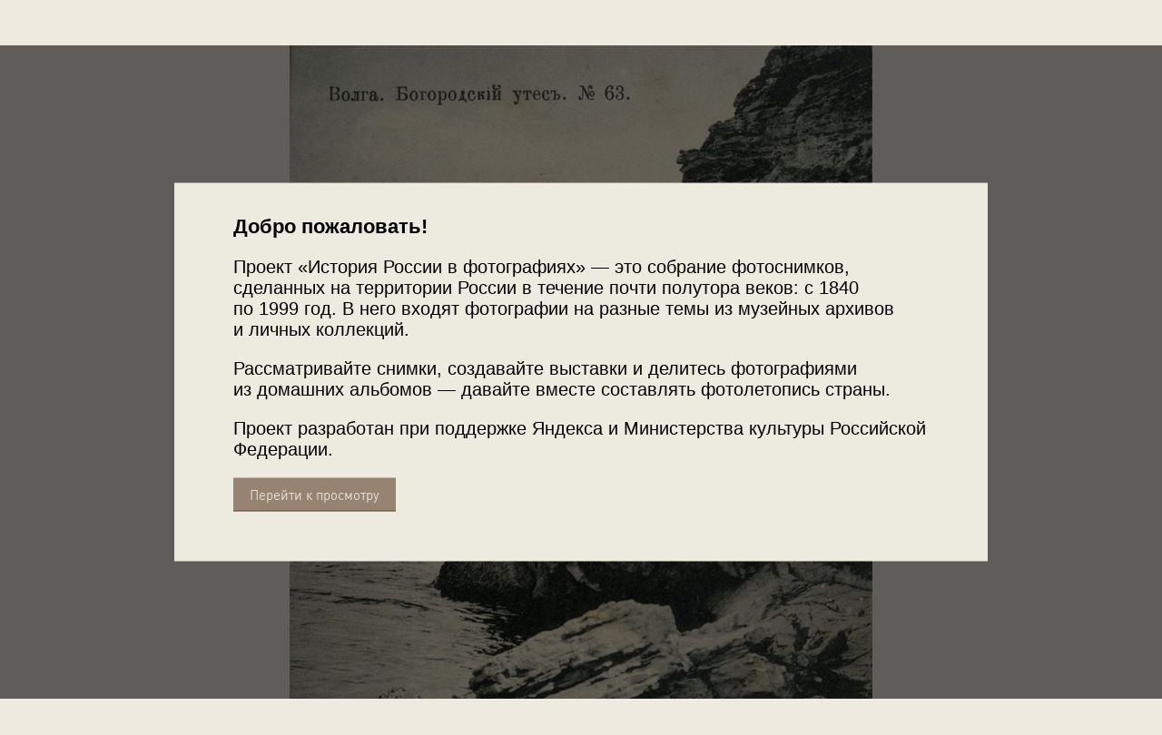

--- FILE ---
content_type: application/x-javascript
request_url: https://russiainphoto.ru/static/dist/front.js?3be862da30dfde42bd5c24c83f22adb1
body_size: 70256
content:
!function(){"use strict";function x(e,t,o,i,s){var n=Math.abs(Math.cos(s)),a=Math.abs(Math.sin(s));return{cx:e+o/2*Math.cos(s)-i/2*Math.sin(s),cy:t+o/2*Math.sin(s)+i/2*Math.cos(s),width:o*n+i*a,height:o*a+i*n}}angular.module("imgEditor.directives",[]).directive("imgData",[function(){return{restrict:"A",link:function(t,o,e){var i=t.$eval(e.imgData),s=new FileReader;s.onload=function(){t.$apply(function(){var e=new Image;e.onload=function(){o.attr("src",e.src)},e.src=s.result,t.$broadcast("loadedImg",e,e.src)})},s.readAsDataURL(i)}}}]).directive("imgDataFromUri",function(){return{restrict:"A",link:function(v,b,e){var y=document.createElement("canvas"),w=y.getContext("2d"),$=new Image;$.onload=function(){var e=y.width=$.width,t=y.height=$.height;w.drawImage($,0,0);var o=y.toDataURL("image/jpeg",1),i=new Image;i.src=o;var s=v.model.crop(v);if(s&&0<s.length){var n=new Image;n.src=o;var a=s;a.w=a.x2-a.x,a.h=a.y2-a.y,e=y.width,t=y.height;var r=document.createElement("canvas"),l=r.getContext("2d"),c=document.createElement("canvas"),d=c.getContext("2d"),u=x(a.x,a.y,a.w,a.h,0);r.width=c.width=u.width,r.height=c.height=u.height,l.drawImage(n,u.cx-u.width/2,u.cy-u.height/2,u.width,u.height,0,0,u.width,u.height),d.translate(parseInt(r.width/2),parseInt(r.height/2)),d.drawImage(r,parseInt(-r.width/2),parseInt(-r.height/2));var p=u.width/2-a.w/2,h=u.height/2-a.h/2;y.width=a.w,y.height=a.h,e=y.width,t=y.height,w.drawImage(c,-p,-h),n=r=c=l=d=h=p=null,o=y.toDataURL("image/jpeg",1)}if(v.model.rotation(v)){for(var m=v.model.rotation(v);m<0;)m+=360;var f=m/90%4,_=new Image;_.src=o;for(var g=0;g<f;g++)y.width=t,y.height=e,e=y.width,t=y.height,w.save(),w.translate(e,t/e),w.rotate(Math.PI/2),w.drawImage(_,0,0),w.restore(),_.src=y.toDataURL("image/jpeg",1);_=null,o=y.toDataURL("image/jpeg",1)}v.$broadcast("loadedImg",i,o),b.attr("src",o)},$.crossOrigin="",e.$observe("imgDataFromUri",function(e){$.src=e})}}}).directive("imgThumb",[function(){return{restrict:"A",link:function(e,i,t){e.$on("loadedImg",function(e,t,o){i.attr("src",o)}),e.$on("update",function(e,t){i.attr("src",t)})}}}]).directive("imgEditable",["$parse",function(o){return{restrict:"A",link:function(p,h,e){var i,s,d=new Image,n=new Image;function t(r){var l,e,c=new Image;c.onload=function(){var t,o,i,s=!1,n=document.createElement("canvas"),a=n.getContext("2d");n.width=c.width,n.height=c.height,o=n.width,i=n.height,a.drawImage(c,0,0,c.width,c.height),s||(s=!0,(t=new Image).src=n.toDataURL("image/jpeg",1),t.onload=function(){if(n.width=i,n.height=o,o=n.width,i=n.height,a.clearRect(0,0,n.width,n.height),a.save(),a.translate(o/2,i/2),"right"==r)var e=90;else if("left"==r)e=-90;a.rotate(e*Math.PI/180),a.drawImage(t,-t.width/2,-t.height/2),a.restore(),t=null,s=!1,h.attr("src",n.toDataURL("image/jpeg",1)),p.$broadcast("update",n.toDataURL("image/jpeg",1)),n=null})},c.src=h.attr("src"),l=r,(e=new Image).onload=function(){var o,i,s,n=!1,a=document.createElement("canvas"),r=a.getContext("2d");a.width=e.width,a.height=e.height,i=a.width,s=a.height,r.drawImage(e,0,0,e.width,e.height),n||(n=!0,(o=new Image).src=a.toDataURL("image/jpeg",1),o.onload=function(){if(a.width=s,a.height=i,i=a.width,s=a.height,r.save(),r.translate(i/2,s/2),"right"==l)var e=90;else if("left"==l)var e=-90;r.rotate(e*Math.PI/180),r.drawImage(o,-o.width/2,-o.height/2),r.restore(),o=null,n=!1;var t=a.toDataURL("image/jpeg",1);a=null,d.src=t})},e.src=d.src}function a(e,t,o,i,s){if(0===s)return{x:e,y:t};if(180===Math.abs(s))return{x:o-e,y:i-t};var n=s*Math.PI/180,a=e-o/2,r=t-i/2,l=i/2,c=o/2;return{x:parseInt(Math.cos(n)*a-Math.sin(n)*r+l),y:parseInt(Math.sin(n)*a+Math.cos(n)*r+c)}}p.model={},p.model.crop=o(e.crop),p.model.rotation=o(e.rotation),p.model.trueSize=o(e.trueSize),p.model.base64=o(e.base64),p.$on("loadedImg",function(e,t,o){p.model.base64.assign(p,o)}),p.$on("update",function(e,t){p.model.base64.assign(p,t)}),p.crop||(p.crop=!1),p.rotation||(p.rotation=0),h.attr("src")&&1<h.attr("src").length&&(d.src=h.attr("src")),p.$on("loadedImg",function(e,t,o){d.src=o,n.src=t.src}),p.$on("crop",function(){if(p.cropping=!0,(s=new Image).src=h.attr("src"),h.attr("src",d.src),p.crop){var e=a(p.crop.x,p.crop.y,n.width,n.height,p.rotation),t=a(p.crop.x2,p.crop.y2,n.width,n.height,p.rotation),o=[e.x,e.y,t.x,t.y];$(h).Jcrop({trueSize:[d.width,d.height],setSelect:o},function(){i=this})}else $(h).Jcrop({trueSize:[d.width,d.height]},function(){i=this})}),p.$on("reset",function(){p.crop=!1,p.rotation=0,s=null,h.attr("src",n.src),d.src=n.src,p.$broadcast("update",n.src)}),p.$on("save",function(){if(p.cropping){s=null,p.cropping=!1;var e=i.tellSelect(),t=a(e.x,e.y,d.width,d.height,-p.rotation),o=a(e.x2,e.y2,d.width,d.height,-p.rotation);p.crop={x:t.x,y:t.y,x2:o.x,y2:o.y},p.model.crop.assign(p,p.crop),$(h).css("width",""),$(h).css("height",""),i.destroy(),function(e){var t=new Image;t.src=h.attr("src");var o=document.createElement("canvas"),i=o.getContext("2d"),s=e,n=(o.width,o.height,document.createElement("canvas")),a=n.getContext("2d"),r=document.createElement("canvas"),l=r.getContext("2d"),c=x(s.x,s.y,s.w,s.h,0);n.width=r.width=c.width,n.height=r.height=c.height,a.drawImage(t,c.cx-c.width/2,c.cy-c.height/2,c.width,c.height,0,0,c.width,c.height),l.translate(parseInt(n.width/2),parseInt(n.height/2)),l.drawImage(n,parseInt(-n.width/2),parseInt(-n.height/2));var d=c.width/2-s.w/2,u=c.height/2-s.h/2;o.width=s.w,o.height=s.h,o.width,o.height,i.drawImage(r,-d,-u),h.attr("src",o.toDataURL("image/jpeg",1)),p.$broadcast("update",o.toDataURL("image/jpeg",1)),t=o=i=s=a=l=n=r=c=d=u=null}(e)}}),p.$on("cancel",function(){p.cropping&&(p.cropping=!1,h.attr("src",s.src),$(h).css("width",""),$(h).css("height",""),s=null,i.destroy())}),p.$on("rotate_right",function(){p.rotation=(p.rotation-90)%360,p.model.rotation.assign(p,p.rotation),t("right")}),p.$on("rotate_left",function(){p.rotation=(p.rotation+90)%360,p.model.rotation.assign(p,p.rotation),t("left")})}}}])}();var photoApp=angular.module("photoApp",["angucomplete-alt","angularFileUpload","imgEditor.directives","monospaced.elastic","ngCookies","ngPromiseExtras","ui.sortable","vsdropdown"]);photoApp.constant("restUrls",{facets:"/search/facets/",expublish:"/exhibitions/publish/",removephotos:"/rest/front/my-photos/remove/",moderate:"/rest/front/my-photos/send-to-moderation/",exhibedit:"/rest/front/exhibitions-edit/",cartlist:"/rest/front/exhibitions-cart/list/",cartcount:"/rest/front/exhibitions-cart/count/",cartclear:"/rest/front/exhibitions-cart/clear/",cartremove:"/rest/front/exhibitions-cart/remove/",photos:"/rest/front/my-photos/",authors:"/rest/front/authors/",sources:"/rest/front/sources/",periods:"/rest/front/periods/",regions:"/rest/front/regions/",regionSuggest:"/rest/front/regions-suggest/",tagslist:"/rest/front/tags/",tagstree:"/rest/front/tags_tree/?with_tag=1",tagsnodes:"/rest/front/tags_tree_nodes/",tagcreateorget:"/rest/front/tag_get_or_create/",d_n_d_create:"/rest/front/d_and_d_create/"}),photoApp.config(["$locationProvider",function(e){var t=Boolean(window.history&&history.pushState);e.html5Mode({enabled:t,requireBase:!1})}]),photoApp.run(["$http","$cookies",function(e,t){e.defaults.headers.post={"X-CSRFToken":t.get("csrftoken")},e.defaults.headers.put={"X-CSRFToken":t.get("csrftoken")},e.defaults.headers.patch={"X-CSRFToken":t.get("csrftoken")},e.defaults.headers.delete={"X-CSRFToken":t.get("csrftoken")}}]),photoApp.directive("chosen",["$timeout",function(){return{require:"ngModel",link:function(e,t,o){var i=o.ngModel;null!==i&&e.$watch(i,function(){t.trigger("chosen:updated")}),t.chosen({width:"230px",search_contains:!0,no_results_text:"Не найдены данные по запросу"})}}}]),photoApp.directive("keyboardtags",function(){return{link:function(i){angular.element(document).on("keydown",function(e){var t=$(e.target).prop("tagName"),o="INPUT"===t||"TEXTAREA"===t;40!==e.which||!i.tags||e.altKey||e.ctrlKey||(e.preventDefault(),i.moveDown(),i.$apply()),38!==e.which||!i.tags||e.altKey||e.ctrlKey||(e.preventDefault(),i.moveTop(),i.$apply()),37!==e.which||!i.tags||e.altKey||e.ctrlKey||o||(e.preventDefault(),i.moveLeft(),i.$apply()),39!==e.which||!i.tags||e.altKey||e.ctrlKey||o||(e.preventDefault(),i.moveRight(),i.$apply()),13===e.which&&i.tags&&(e.preventDefault(),i.onEnterKey(),i.$apply())})}}}),photoApp.directive("timeline",function(){return{link:function(i,e){var s,t=$(e).find(".b-timeline__slider"),n=1840,a=!1,r=!1,o=$.trim($("#b-top__year-from").val()),l=$.trim($("#b-top__year-to").val());o||(o=n),l||(l=1999),t.noUiSlider({start:[o,l],step:1,connect:!0,range:{min:[1840],max:[1999]}}),t.Link("lower").to('-inline-<div class="b-timeline__year"><div class="b-timeline__dot"></div><div class="b-timeline__bg"></div><div class="b-timeline__year-text"></div></div>',function(e){var t=parseInt(e,10);i.facetsdata.year_from=t,$("#b-top__year-from").val(t),$(this).find(".b-timeline__year-text").text(t),a?(s=$.now(),setTimeout(function(){$.now()-s<500||($(".b-top").trigger("searchform",{type:"timeline"}),i.getFacets())},500)):a=!0;var o=100*(e-n)/159;$(".b-timeline__slider-years-range").css("left",o+"%")}),t.Link("upper").to('-inline-<div class="b-timeline__year"><div class="b-timeline__dot"></div><div class="b-timeline__bg"></div><div class="b-timeline__year-text"></div></div>',function(e){var t=parseInt(e,10);i.facetsdata.year_to=t,$("#b-top__year-to").val(t),$(this).find(".b-timeline__year-text").text(t),r?(s=$.now(),setTimeout(function(){$.now()-s<500||($(".b-top").trigger("searchform",{type:"timeline"}),i.getFacets())},500)):r=!0;var o=100-100*(e-n)/159;$(".b-timeline__slider-years-range").css("right",o+"%")})}}}),photoApp.directive("datetimepicker",function(){return{require:"ngModel",link:function(o,m,e,f){var i=$(m),t=$(m).parent().find(".b-default-form__calendar-icon");initDateWidget=function(){var e=i.val();$(m).datetimepicker({lang:"ru",timepicker:!1,scrollInput:!1,defaultSelect:!1,value:"",format:"Y-m-d",formatDate:"Y-m-d",startDate:e||"1950-01-01",validateOnBlur:!1,yearStart:1840,yearEnd:1999,onSelectDate:function(e){var t=e.dateFormat("Y-m-d");$(m).datetimepicker("hide"),i.val(t),o.$apply()},onClose:function(e,t){var o=t.val(),i=t.hasClass("upload-photos__input-text-date-to");if(o){var s,n,a,r,l=[(o=o.replace(/[^0-9]/g,"")).substr(0,4),o.substr(4,2),o.substr(6,2)];if(1===(l=l.filter(Boolean)).length&&(n=l[0].match(/^\d{4}$/))&&(s=n[0]+"-"+(i?"12":"01")+"-"+(i?"31":"01"),t.val(s),f.$setViewValue(s)),2===l.length&&(n=l[0].match(/^\d{4}$/),a=l[1].match(/^\d{2}$/),n&&a&&(s=n[0]+"-"+a[0]+"-"+(i?"31":"01"),t.val(s),f.$setViewValue(s))),3===l.length&&(n=l[0].match(/^\d{4}$/),a=l[1].match(/^\d{2}$/),r=l[2].match(/^\d{2}$/),n&&a&&r)){var c=$(m).closest(".upload-photos__form-row").find(".upload-photos__input-text-date-to"),d=$(m).controller("ngModel"),u=n[0]+"-"+a[0]+"-"+r[0];if($(m).val(u),d.$setViewValue(u),0<c.length&&""===c.val()){var p=c.controller("ngModel");if("01"!==a[0]&&"01"!==r[0])c.val(u),p.$setViewValue(u);else{var h=n+"-12-31";c.val(h),p.$setViewValue(h)}}}}}})},o.$watch(e.ngModel,initDateWidget,!0),t.on("click",function(){$(m).datetimepicker("show")})}}}),photoApp.directive("chosenauthor",function(){return{require:"ngModel",link:function(e,t,o){var i=o.ngModel;null!==i&&e.$watch(i,function(){t.trigger("chosen:updated")}),t.chosen({width:"350px",search_contains:!0,no_results_text:"Не найдены авторы по запросу"})}}}),photoApp.directive("chosensources",function(){return{require:"ngModel",link:function(e,t,o){var i=o.ngModel;null!==i&&e.$watch(i,function(){t.trigger("chosen:updated")}),t.chosen({width:"350px",search_contains:!0,no_results_text:"Не найдены источники по запросу"})}}}),photoApp.directive("chosengeo",function(){return{require:"ngModel",link:function(e,t,o){var i=o.ngModel;null!==i&&e.$watch(i,function(){t.trigger("chosen:updated")}),t.chosen({width:"100%",search_contains:!0,no_results_text:"Не найдены данные по запросу"})}}}),photoApp.directive("ngReallyClick",[function(){return{restrict:"A",link:function(t,e,o){e.bind("click",function(){var e=o.ngReallyMessage;e&&confirm(e)&&t.$apply(o.ngReallyClick)})}}}]),photoApp.directive("pluralize",[function(){return{link:function(i,s,n){i.$watch(n.num,function(e){var t;"object"==typeof e&&(t=e.length),"number"==typeof e&&(t=e);var o=i.$eval(n.texts)[4<t%100&&t%100<20?2:[2,0,1,1,1,2][t%10<5?t%10:5]];s.text(o)},!0)}}}]),photoApp.directive("ngThumb",["$window",function(t){var r=Boolean(t.FileReader&&t.CanvasRenderingContext2D),l=function(e){return angular.isObject(e)&&e instanceof t.File},c=function(e){var t="|"+e.type.slice(e.type.lastIndexOf("/")+1)+"|";return-1!=="|jpg|png|jpeg|bmp|gif|".indexOf(t)};return{restrict:"A",template:"<canvas/>",link:function(o,e,t){if(r){var i=o.$eval(t.ngThumb);if(l(i.file)&&c(i.file)){var s=e.find("canvas"),n=new FileReader;n.onload=function(e){var t=o.img=new Image;t.onload=a,t.src=e.target.result},n.readAsDataURL(i.file)}}function a(){var e=i.width||this.width/this.height*i.height,t=i.height||this.height/this.width*i.width;s.attr({width:e,height:t}),s[0].getContext("2d").drawImage(this,0,0,e,t)}}}}]),photoApp.directive("ngThumbCover",["$window",function(t){var l=Boolean(t.FileReader&&t.CanvasRenderingContext2D),c=function(e){return angular.isObject(e)&&e instanceof t.File},d=function(e){var t="|"+e.type.slice(e.type.lastIndexOf("/")+1)+"|";return-1!=="|jpg|png|jpeg|bmp|gif|".indexOf(t)};return{restrict:"A",template:"<canvas/>",link:function(n,t,a){var r=t.width();n.$watch("coverFile",function(){if(l){var o=n.$eval(a.ngThumbCover);if(c(o.file)&&d(o.file)){var i=t.find("canvas"),e=new FileReader;e.onload=function(e){var t=n.img=new Image;t.onload=s,t.src=e.target.result},e.readAsDataURL(o.file)}}function s(){var e=r||this.width/this.height*o.height,t=o.height||this.height/this.width*r;i.attr({width:e,height:t}),i[0].getContext("2d").drawImage(this,0,0,e,t)}})}}}]),photoApp.controller("CartPhotoCtrl",["$scope","$http","restUrls","$timeout","$window","$cookies","$q",function(n,i,e,t,o,s){n.CartlistURL=e.cartlist,n.CartcountURL=e.cartcount,n.clearRemoveURL=e.cartremove,n.clearCartURL=e.cartclear,n.exhibwizardURL=e.exhibwizard,n.getParams={page:1},n.photosForExhibition=[],n.photos=[],n.allPhotoIdies=[],n.hasNext=!1,n.loading=!1;try{n.CheckedPhotos=JSON.parse(s.get("cartphotos"))}catch(e){n.CheckedPhotos=[]}n.getCartPhotos=function(){i({method:"get",params:n.getParams,url:n.CartlistURL}).then(function(e){var t=e.data,o=t.data;if(n.photosCount=o.length,0<o.length){for(var i=0,s=o.length;i<s;i++)n.photos.push(o[i]),n.allPhotoIdies.push(o[i].id);0<n.CheckedPhotos.length?n.photosForExhibition=n.CheckedPhotos:n.photosForExhibition=n.allPhotoIdies}else angular.element(".cart-photo__items .cart-photo__empty").html("Список избранных фотографий пуст.");n.gallery(),n.hasNext=t.has_next,n.loading=!1},function(){angular.element(".cart-photo__items").html("Произошла ошибка при получении избранных фотографий."),n.loading=!1})},n.getCartPhotos(),n.gallery=function(){var e=angular.element(".cart-photo__items");t(function(){justifyImages(e)},0)},angular.element(o).on("resize",function(){n.gallery()}),n.checkPhoto=function(e){var t=n.CheckedPhotos.indexOf(e.id);e.checked=!e.checked,-1===t?n.CheckedPhotos.push(e.id):n.CheckedPhotos.splice(t,1),n.CheckedPhotos.length<1?n.photosForExhibition=n.allPhotoIdies:n.photosForExhibition=n.CheckedPhotos,s.put("cartphotos",JSON.stringify(n.CheckedPhotos),{path:"/"})},n.clearSelected=function(){for(var e=0,t=n.CheckedPhotos.length;e<t;e++){var o=n.CheckedPhotos[e];i({method:"post",url:n.clearRemoveURL,data:{photo:o},headers:{"Content-Type":"application/json"}}).success(function(){var e=n.CheckedPhotos.indexOf(o);n.CheckedPhotos.splice(e,1),s.put("cartphotos",JSON.stringify(n.CheckedPhotos),{path:"/"}),n.getCartPhotos()})}},n.clearCart=function(){i({method:"post",url:n.clearCartURL}).success(function(){for(var e in n.photos)n.photos.splice(e);n.getCartPhotos()}),s.remove("cartphotos",{path:"/"}),t(function(){window.location.reload()},0)},angular.element(o).on("scroll touchend",function(){if(0<n.photos.length){var e=$(".b-body__content").height()-$(window).height()-$(window).scrollTop()<5;!n.loading&&e&&n.hasNext&&(n.loading=!0,n.getParams.page+=1,n.getCartPhotos())}})}]),photoApp.controller("CreateExCtrl",["$scope","$http","restUrls","$window","$document","$timeout","$cookies","$q","$sce","FileUploader",function(a,r,e,t,o,l,i,c,d,s){var n=t.location.href.match(/exhibitions\/edit\/(\d+)/)[1],u=o[0].createElement("input");a.cartListURL=e.cartlist,a.cartCountURL=e.cartcount,a.exhibWizardURL=e.exhibedit,a.publishURL=e.expublish,a.instructionUrl="https://video.yandex.ru/iframe/yacinema/fv9ujgz96i.2020/?autoplay=1&hd=1",a.confirmMessage="После сохранения выставка будет заново отправлена на модерацию, продолжить?",a.exID=parseInt(n,10),a.supportPlaceholder=void 0!==u.placeholder,a.showTitlePlaceholder=!0,a.showDescPlaceholder=!0,a.showPopup=!1,a.photosIdies=[],a.coverImage={},a.previewUrl="",a.checkedPhotos=[],a.exhibition={cover:void 0,name:void 0,text:void 0},a.dataCartPhotos={page:1,hasNext:!1,photos:[]},a.photoCounter={deleted:0,added:0,addedStr:"",deletedStr:"",timer:3e3};var p=null;a.setVideoFrameSrc=function(e){angular.element(".create-exhibition__video-instruction-video-frame")[0].contentWindow.location.replace(e)};try{a.instructionShowed="true"===i.get("instruction_showed"),a.dontShow=a.instructionShowed,a.instructionShowed||a.setVideoFrameSrc(a.instructionUrl)}catch(e){console.log(e)}a.coverUploader=new s({headers:{"X-CSRFToken":i.get("csrftoken")},alias:"image",url:a.uploadURL,autoUpload:!1}),a.sortableOptions={placeholder:"create-exhibition__placeholder"},a.onTitlePlaceholderFocus=function(){a.showTitlePlaceholder=!1},a.onDescPlaceholderFocus=function(){a.showDescPlaceholder=!1},a.getCartPhotos=function(){var e=a.dataCartPhotos.page||1;r({method:"get",url:a.cartListURL+"?page="+e}).then(function(e){var t=e.data.data,o=e.data.has_next,i=e.data.count;a.dataCartPhotos.hasNext=o,a.dataCartPhotos.count=i,a.hasError=!1;for(var s=0;s<t.length;s++)1===s&&(t[s].name=""),a.dataCartPhotos.photos.push(t[s]);a.dataCartPhotos.countLeft=a.dataCartPhotos.count-a.dataCartPhotos.photos.length,a.dataCartPhotos.countNext=20<=a.dataCartPhotos.countLeft?20:a.dataCartPhotos.countLeft,o&&a.dataCartPhotos.page++},function(){a.hasError=!0,a.errorMessage="Произошла ошибка при получении избранных фотографий."})},a.getExhibitionData=function(){r({method:"get",url:a.exhibWizardURL+a.exID+"/"}).then(function(e){var t=$(".b-body").data("user-id");a.getCartPhotos();var o=e.data;a.hasError=!1,a.previewUrl=o.preview_url,a.photosSelected=void 0,o.exhibition&&(o.exhibition.cover&&(a.coverImage.url=o.exhibition.cover.image,a.coverImage.id=o.exhibition.cover.id),3==o.exhibition.status&&(a.exhibition.published=!0),1==o.exhibition.status&&(a.exhibition.isDraft=!0),a.exhibition.id=o.exhibition.id,a.exhibition.user_id=t,a.exhibition.name=o.exhibition.name,a.exhibition.text=o.exhibition.text,a.coverImageStyle={"background-image":"url("+a.exhibition.cover+")"}),l(function(){a.photosSelected=o.slides,a.photosSelected.sort(function(e,t){return e.order>t.order?1:e.order<t.order?-1:0})},0)},function(){a.hasError=!0,a.errorMessage="Произошла ошибка при получении данных выставки."})},a.getExhibitionData(),a.$watch("photosSelected",function(e){if(e){for(var t=[],o=0;o<e.length;o++)e[o].photo&&t.push(e[o].photo.id);a.photosIdies=t}}),a.makeCover=function(e){var t=e.thumbnail.url,o=e.photo.id;a.coverImage={url:t,id:o}},a.editDesc=function(e,t){for(var o=e.currentTarget,i=0;i<a.photosSelected.length;i++)a.photosSelected[i].edit=!1;t.edit=!0,l(function(){$(o).parent().find("textarea").focus()},50)},a.saveDesc=function(e){e.edit=!1},a.toggleCartPhotos=function(e){e.stopPropagation(),a.showPopup=!0!==a.showPopup},a.addPhotoToEx=function(e){var t=a.photosIdies.indexOf(e.id);if(-1<t){for(var o=0,i=a.photosSelected.length;o<i;o++)a.photosSelected[o]&&a.photosSelected[o].photo.id==a.photosIdies[t]&&(a.photosSelected.splice(o,1),a.counter("deleted"));a.photosIdies.splice(t,1)}else a.photosIdies.push(e.id),a.photosSelected.push({photo:e,thumbnail:e.thumbnail,order:a.photosSelected.length+1}),a.counter("added")},a.delPhoto=function(e){var t=a.photos;a.photos=void 0,a.photosIdies.splice(a.photosIdies.indexOf(e.photo.id),1),a.photosSelected.splice(a.photosSelected.indexOf(e),1),l(function(){a.photos=t},0)},a.deleteAll=function(){a.checkedPhotos=[],a.photosSelected=[],a.photosIdies=[]},a.counter=function(e){switch(e){case"added":a.resetCounter("deleted"),a.photoCounter.added++,a.counterToStr(e,a.photoCounter.added);break;case"deleted":a.resetCounter("added"),a.photoCounter.deleted++,a.counterToStr(e,a.photoCounter.deleted)}a.timerCounter()},a.counterToStr=function(e,t){if("added"===e)switch(String(t).substr(-1)){case"1":a.photoCounter.quantityStr="Добавлена "+t+" фотография";break;case"2":case"3":case"4":a.photoCounter.quantityStr="Добавлено "+t+" фотографии";break;default:a.photoCounter.quantityStr="Добавлено "+t+" фотографий"}else switch(String(t).substr(-1)){case"1":a.photoCounter.quantityStr="Удалена "+t+" фотография";break;case"2":case"3":case"4":a.photoCounter.quantityStr="Удалено "+t+" фотографии";break;default:a.photoCounter.quantityStr="Удалено "+t+" фотографий"}},a.resetCounter=function(e){switch(e){case"added":a.photoCounter.added=0;break;case"deleted":a.photoCounter.deleted=0;break;default:a.photoCounter.added=0,a.photoCounter.deleted=0}},a.timerCounter=function(){l.cancel(p),p=l(function(){a.resetCounter()},a.photoCounter.timer)},a.hideVideo=function(){a.instructionShowed=!0,a.setVideoFrameSrc("about:blank")},a.hideVideoWithCookie=function(){a.dontShow?i.put("instruction_showed",!0,{path:"/"}):i.put("instruction_showed",!1,{path:"/"})},a.showInstruction=function(){a.instructionShowed=!1,a.setVideoFrameSrc(a.instructionUrl)},a.previewExhibition=function(e){if(e.preventDefault(),a.photosSelected.length<1)a.previewTipMessage="Добавьте фотографии в выставку",a.showPreviewTip=!0,l(function(){a.showPreviewTip=!1},1800);else{for(var t=[],o=0;o<a.photosSelected.length;o++){var i;if(a.photosSelected[o].order=o,a.photosSelected[o].photo)i=a.photosSelected[o].hasOwnProperty("id")?{id:a.photosSelected[o].id,photo:a.photosSelected[o].photo.id,text:a.photosSelected[o].text}:{photo:a.photosSelected[o].photo.id,text:a.photosSelected[o].text},t.push(i)}a.exhibition.cover=a.coverImage.id;var s={exhibition:a.exhibition,slides:t};a.previewData=JSON.stringify(s),setTimeout(function(){angular.element(".panel-bottom__preview-form")[0].submit()},50)}},a.publicExhibition=function(){if(a.photosSelected.length<9)a.hasError=!0,a.errorMessage=d.trustAsHtml("Минимальное количество фотографий в выставке – 9");else if(""===a.exhibition.name.trim())a.hasError=!0,a.errorMessage=d.trustAsHtml("Придумайте название");else if(a.coverImage.id){a.saveExhibition(!0).then(function(){r({method:"post",url:a.publishURL+a.exID+"/",headers:{"Content-Type":"application/json"}}).then(function(){a.showSuccessPublish=!0,a.publicTipMessage="Отправлено на модерацию",a.hasError=!1,l(function(){a.showSuccessPublish=!1},1800)},function(e){var t=e.data;a.hasError=!0,t.message?a.errorMessage=d.trustAsHtml(t.message):a.errorMessage=d.trustAsHtml("При публикации выставки произошла ошибка, код ошибки: "+e.status)})})}else a.hasError=!0,a.errorMessage=d.trustAsHtml("Выберите обложку")},a.saveExhibition=function(n){if(a.photosSelected.length<1)n||(a.showSuccessSave=!0,a.saveTipMessage="Добавьте фотографии к выставке",l(function(){a.showSuccessSave=!1},1800));else if(""===a.exhibition.name.trim())n||(a.showSuccessSave=!0,a.saveTipMessage="Придумайте название",l(function(){a.showSuccessSave=!1},1800));else{if(!a.exhibition.isDraft&&a.photosSelected.length<9)return a.showSuccessSave=!0,a.saveTipMessage="Минимальное количество фотографии выставке - 9",void l(function(){a.showSuccessSave=!1},1800);function e(){for(var e=[],i=c.defer(),t=0;t<a.photosSelected.length;t++){var o;if(a.photosSelected[t].order=t,a.photosSelected[t].photo)o=a.photosSelected[t].hasOwnProperty("id")?{id:a.photosSelected[t].id,photo:a.photosSelected[t].photo.id,text:a.photosSelected[t].text}:{photo:a.photosSelected[t].photo.id,text:a.photosSelected[t].text},e.push(o)}a.exhibition.cover=a.coverImage.id;var s={exhibition:a.exhibition,slides:e};return r({method:"post",url:a.exhibWizardURL+a.exID+"/",data:s,headers:{"Content-Type":"application/json"}}).then(function(e){var t=e.data,o=t.slides;o.sort(function(e,t){return e.order>t.order?1:e.order<t.order?-1:0}),0<t.errors.exhibition.length?(a.hasError=!0,a.errorMessage=d.trustAsHtml("Придумайте название")):(a.hasError=!1,n||(a.showSuccessSave=!0,a.saveTipMessage="Изменения сохранены",l(function(){a.photosSelected=o,a.showSuccessSave=!1},1800))),i.resolve("save exhibition")},function(e){var t=e.data;a.hasError=!0,t.message?a.errorMessage=d.trustAsHtml(t.message):a.errorMessage=d.trustAsHtml("При сохранении произошла ошибка, cтатус ошибки: "+e.status)}),i.promise}if(!a.exhibition.published)return e();if(confirm(a.confirmMessage))return e()}},o.on("click",function(){a.showPopup&&(a.showPopup=!1,a.$apply())})}]),photoApp.controller("SearchCtrl",["$scope","$http","restUrls","$window","$timeout","$filter","$sce","$q",function(s,e,t,o,n,a,i,r){var l=o.location.href.match(/sources\/(\d+)/),c=r.defer(),d=l?l[1]:null;s.facetsURL=t.facets,s.regionURL=t.regionSuggest,s.facetsdata={},s.searchdata={},s.extendMode=!1,s.suggestData={suggests:[],onLoad:!1,selectedItem:0},s.actualSuggest="";var u=new URL(window.location.href),p=u.searchParams.get("query"),h=u.searchParams.getAll("author_ids").filter(Boolean)[0]||"",m=u.searchParams.getAll("source_ids").filter(Boolean)[0]||d||"";s.searchQuery=p;h&&(s.facetsdata.author_ids=h),m&&(s.facetsdata.source_ids=m),p&&(s.facetsdata.query=p),(h||m)&&(s.extendMode=!0,angular.element(".b-top-search").removeClass("b-top-search_min_yes")),s.searchdata.query=p,s.author_id_default=h,s.source_id_default=m,s.searchdata.author_id=s.author_id_default,s.searchdata.source_id=s.source_id_default,s.clickExample=function(){s.sourceOptions.selectedItems=[],s.authorOptions.selectedItems=[],s.facetsdata.author_ids=null,s.facetsdata.source_ids=null,s.searchdata.source_id=null,s.searchdata.author_id=null,s.getFacets()},s.onSelectAuthor=function(e,t){var o=0<e.length?t.id:"";s.searchdata.author_id=o,s.searchdata.source_id||(s.sourceOptions.selectedItems=[]),s.changeAuthor()},s.onSelectSource=function(e,t){var o=0<e.length?t.id:"";s.searchdata.source_id=o,s.searchdata.author_id||(s.authorOptions.selectedItems=[]),s.changeSource()},s.authorPredicate=function(e){for(var t=this.full_name.toLowerCase().split(/\s*\s\s*/),o=!1,i=t.length;i--&&(o=-1<e.last_name.toLowerCase().indexOf(t[i])||-1<e.first_name.toLowerCase().indexOf(t[i])||-1<e.middle_name.toLowerCase().indexOf(t[i])||-1<e.aliases.toLowerCase().indexOf(t[i])););return o},s.authorSort=function(e){var t=this.full_name.toLowerCase();return-1<e.last_name.toLowerCase().indexOf(t)?"0"+e.last_name:e.last_name},s.sourcePredicate=function(e){for(var t=this.name.toLowerCase().split(/\s*\s\s*/),o=e.name.toLowerCase().split(/\s*\s\s*/),i=!1,s=t.length;s--&&(i=o.some(function(e){return-1<e.indexOf(t[s])})););return i},s.sourceOptions={items:[],selectedItems:[],input:{isObject:!0,visiblePropName:"name"},filter:{enabled:!0,filterFunc:s.sourcePredicate,filterPlaceholderTxt:"Источник",filterPlaceholderSearchTxt:"Поиск",noHitsTxt:"Нет совпадений"},selection:{maximum:1,selectionsTxt:"выбрано",showCount:!0},visibleItemCount:10,showTooltip:!1,fadeInEffects:!1,itemSelectCb:s.onSelectSource},s.authorOptions={items:[],selectedItems:[],input:{isObject:!0,visiblePropName:"full_name"},filter:{enabled:!0,filterSort:s.authorSort,filterFunc:s.authorPredicate,filterPlaceholderTxt:"Автор",filterPlaceholderSearchTxt:"Поиск",noHitsTxt:"Нет совпадений"},selection:{maximum:1,selectionsTxt:"выбрано",showCount:!0},visibleItemCount:10,showTooltip:!1,fadeInEffects:!1,itemSelectCb:s.onSelectAuthor},s.getSourceFacets=function(){e({method:"get",url:s.facetsURL,params:s.facetsdata}).success(function(e){s.authors=e.authors,s.sources=e.sources,s.searchdata.author_id=void 0,s.searchdata.source_id=void 0,s.authorOptions.items=s.authors,s.sourceOptions.items=s.sources,n(function(){s.searchdata.author_id=s.facetsdata.author_ids?s.facetsdata.author_ids:"",s.searchdata.source_id=s.facetsdata.source_ids?s.facetsdata.source_ids:"";var e=a("filter")(s.sources,{id:parseInt(s.searchdata.source_id,10)},!0);0<e.length&&(s.sourceOptions.selectedItems=[e[0]])},0)})},s.getAuthorFacets=function(){e({method:"get",url:s.facetsURL,params:s.facetsdata}).success(function(e){s.authors=e.authors,s.sources=e.sources,s.searchdata.author_id=void 0,s.searchdata.source_id=void 0,s.authorOptions.items=s.authors,s.sourceOptions.items=s.sources,n(function(){s.searchdata.author_id=s.facetsdata.author_ids?s.facetsdata.author_ids:"",s.searchdata.source_id=s.facetsdata.source_ids?s.facetsdata.source_ids:"";var e=a("filter")(s.authors,{id:parseInt(s.searchdata.author_id,10)},!0);0<e.length&&(s.authorOptions.selectedItems=[e[0]])},0)})},s.getFacets=function(){s.extendMode&&e({method:"get",url:s.facetsURL,params:s.facetsdata}).success(function(e){if(s.sources=e.sources,s.authors=e.authors,s.authorOptions.items=s.authors,s.sourceOptions.items=s.sources,s.searchdata.author_id)var o=!0;if(s.searchdata.source_id)var i=!0;s.searchdata.author_id=void 0,s.searchdata.source_id=void 0,n(function(){s.searchdata.author_id=o?s.author_id_default:s.facetsdata.author_ids?s.facetsdata.author_ids:"",s.searchdata.source_id=i?s.source_id_default:s.facetsdata.source_ids?s.facetsdata.source_ids:"";var e=a("filter")(s.sources,{id:parseInt(s.searchdata.source_id,10)},!0),t=a("filter")(s.authors,{id:parseInt(s.searchdata.author_id,10)},!0);0<e.length&&(s.sourceOptions.selectedItems=[e[0]]),0<t.length&&(s.authorOptions.selectedItems=[t[0]])},0)})},s.getFacets(),s.changeAuthor=function(){s.facetsdata.author_ids=s.searchdata.author_id,""===s.searchdata.author_id?s.getFacets():s.getSourceFacets(),s.searchdata.author_id=s.facetsdata.author_ids?s.facetsdata.author_ids:"",n(function(){angular.element(".b-top").trigger("changeAuthor",{author:s.facetsdata.author_ids})},50)},s.changeSource=function(){s.facetsdata.source_ids=s.searchdata.source_id,""===s.searchdata.source_id?s.getFacets():s.getAuthorFacets(),s.searchdata.source_id=s.facetsdata.source_ids?s.facetsdata.source_ids:"",n(function(){angular.element(".b-top").trigger("changeSource",{source:s.facetsdata.source_ids})},50)},s.showExtend=function(){s.extendMode=!0,s.getFacets()},s.onKeyUp=function(e){13===e.which&&(e.preventDefault(),s.suggestData.suggestsShow=!1,s.suggestData.suggests=[],s.getFacets())},s.clearTextInput=function(){s.facetsdata.query="",s.searchQuery="",s.suggestData.suggestsShow=!1,s.suggestData.suggests=[]},s.onFind=function(){s.getFacets(),s.suggestData.suggestsShow=!1,s.suggestData.suggests=[]},s.suggestData.suggestsShow=!1,window.onclick=function(){s.suggestData.suggestsShow&&(s.suggestData.suggestsShow=!1,s.$apply())},s.loadSuggest=function(){c.resolve(),c=r.defer(),s.searchQuery=s.searchQuery.replace(/[/.,!?;\[\]\(\)<>\{\}\^\&\*\$±]*/g,""),s.suggestData.suggests=[],s.actualSuggest=s.searchQuery,0<s.searchQuery.length?e({method:"get",url:"/search/suggests/?query="+s.searchQuery,timeout:c.promise}).then(function(e){e.data.suggests.forEach(function(e){s.suggestData.suggests.push(i.trustAsHtml(e))}),s.suggestData.suggestsShow=0<s.suggestData.suggests.length,s.suggestData.selectedItem=0},function(){s.suggestData.suggestsShow=!1}):s.suggestData.suggestsShow=!1},s.suggestData.suggestsToSearch=function(e){var t=i.valueOf(e).replace(/(\<(\/?[^>]+)>)/g,"");s.searchQuery=t,s.suggestData.suggestsShow=!1,s.suggestData.suggests=[],n(function(){$(document.searchForm).trigger("submit")},500)},s.keyboardNav=function(e){if(e.preventDefault(),0<s.suggestData.suggests.length&&s.suggestData.suggestsShow){switch(e.which){case 38:s.suggestData.selectedItem--,t();break;case 40:s.suggestData.selectedItem++,t();break;case 27:s.clearTextInput()}function t(){var e=document.querySelectorAll(".search-suggest__item");s.suggestData.selectedItem<=0?s.suggestData.selectedItem=e.length:s.suggestData.selectedItem>e.length&&(s.suggestData.selectedItem=1);for(var t=0;t<e.length;t++)e[t].classList.remove("search-suggest__item_focus");e[s.suggestData.selectedItem-1].classList.add("search-suggest__item_focus"),s.searchQuery=e[s.suggestData.selectedItem-1].innerText}}},s.preventCursorMove=function(e){38!==e.which&&40!==e.which||e.preventDefault()}}]),photoApp.controller("TagsTabsCtrl",["$scope","restUrls","$http","$timeout","$q",function(s,e,t,o,i){var n=0,a=i.defer();s.tagsURL=e.tagstree,s.tagsParam={show_service_tags:1,show_ancestors:1,unsorted_tags:1,page:1},s.taglistURL=e.tagslist,s.tagNodesURL=e.tagsnodes,s.tagCreateOrGet=e.tagcreateorget,s.tagsIdies=void 0,s.photoTags=[],s.tagExist=!0,s.initTags=function(){s.tags=[],s.currentPhotoIndex=0,s.currentTagData={currentTagId:void 0,currentChilds:void 0,currentParent:void 0,currentIndex:void 0,level:0},s.tagSections=[],s.prevIndexes=[]},s.getTags=function(e){a.resolve(),n=$.now(),o(function(){$.now()-n<300||(e&&e.tagquery&&""!==e.tagquery?(s.tagsParam.page=1,s.tagExist=!1,s.currentTagData.level=0,s.tagsParam.query=e.tagquery,t({method:"get",url:s.tagNodesURL,params:s.tagsParam}).then(function(e){var t=e.data;s.showTagsError=!1,s.tagSections=[],s.tagSections.push(t.results),s.tags=t.results,s.loadtree=!1,angular.element(".tags-tabs__tabs-list-subsection_section_1").removeAttr("style"),s.currentTagData.currentIndex=void 0,s.hasTags=Boolean(t.has_next)},function(e){s.showTagsError=!0,404==e.status?(s.initTags(),s.tagsError="Тэгов по данному запросу не найдено"):s.tagsError="Произошла ошибка",s.currentTagData.currentIndex=void 0,s.loadtree=!1,s.hasTags=!1})):(s.showTagsError=!1,s.tagExist=!0,s.onTagFocus()))},300)},s.getTagsChain=function(o){if(0<o.tag_tree_nodes.length)var e=t({method:"get",url:s.tagNodesURL,params:{page_size:1e4,id:o.tag_tree_nodes,show_ancestors:1}}).success(function(e){o.photoTags=e.results});else o.photoTags=[];0<o.tags.length&&(e?e.success(function(){t({method:"get",url:s.taglistURL,params:{id:o.tags,page_size:1e4},headers:{"Content-Type":"application/json"}}).success(function(e){angular.forEach(e.results,function(e){var t={id:e.id,noexist:!0,tag:{id:e.id,name:e.name}};-1===o.photoTags.indexOf(t)&&o.photoTags.push(t)})})}):t({method:"get",url:s.taglistURL,params:{id:o.tags},headers:{"Content-Type":"application/json"}}).success(function(e){angular.forEach(e.results,function(e){var t={id:e.id,noexist:!0,tag:{id:e.id,name:e.name}};-1===o.photoTags.indexOf(t)&&o.photoTags.push(t)})}))},s.loadPageTags=function(e){e.tagquery&&""!==e.tagquery&&!s.loadtree?(s.tagExist=!1,s.tagsParam.page+=1,s.loadtree=!0,t({method:"get",url:s.tagNodesURL,params:s.tagsParam}).then(function(e){var t=e.data;s.showTagsError=!1,s.tagSections[0]=s.tagSections[0].concat(t.results),s.tags=s.tagSections,s.loadtree=!1,angular.element(".photo__tags-list-subsection_section_1").removeAttr("style"),s.hasTags=Boolean(t.has_next)},function(e){s.showTagsError=!0,404==e.status?(s.initTags(),s.tagsError="Тэгов по данному запросу не найдено"):s.tagsError="Произошла ошибка",s.loadtree=!1,s.hasTags=!1})):(s.tagExist=!0,s.offOnFocus=!1,s.onTagFocus())},s.addTag=function(e,t){t?-1===s.currentItem.tag_tree_nodes.indexOf(e.id)&&(s.currentItem.tag_tree_nodes.push(e.id),s.getTagsChain(s.currentItem)):-1===s.currentItem.tags.indexOf(e.tag.id)&&(s.currentItem.tags.push(e.tag.id),s.getTagsChain(s.currentItem))},s.delTag=function(e,t){var o;t?-1<(o=s.currentItem.tags.indexOf(e))&&(s.currentItem.tags.splice(o,1),s.getTagsChain(s.currentItem)):-1<(o=s.currentItem.tag_tree_nodes.indexOf(e))&&(s.currentItem.tag_tree_nodes.splice(o,1),s.getTagsChain(s.currentItem))},s.setIndexId=function(e,t){s.currentTagData.currentIndex=e,s.currentTagData.currentTagId=t.tag.id,s.currentTagData.currentChilds=t.children,s.currentTagData.currentTagNodeId=t.id?t.id:"",s.currentTagData.inTree=Boolean(t.tag.in_tree)},s.moveTop=function(){var e=s.tagSections[s.tagSections.length-1];if(e){var t=s.currentTagData.currentIndex-1,o=e[t];o&&s.setIndexId(t,o)}},s.moveDown=function(){var e=s.tagSections[s.tagSections.length-1];if(e){var t=s.currentTagData.currentIndex+1,o=e[t];o&&s.setIndexId(t,o)}},s.moveLeft=function(){if(-1<s.currentTagData.level-1){s.currentTagData.level=0<s.currentTagData.level-1?s.currentTagData.level-1:0,s.tagSections.pop();var e=s.prevIndexes[s.prevIndexes.length-1],t=s.prevIndexes[s.prevIndexes.length-1].index;s.prevIndexes.pop(),s.setIndexId(t,e),o(function(){if(0==s.currentTagData.level)angular.element(".tags-tabs__tabs-list-subsection").removeAttr("style");else{angular.element(".tags-tabs__tabs-list-subsection").css({height:"auto"});var e=angular.element(".tags-tabs__tabs-list-subsection:last-child").height();angular.element(".tags-tabs__tabs-list-subsection").height(e)}$(".tags-tabs__tabs-list").scrollTop(0)},0)}},s.moveRight=function(){s.currentTagData.currentChilds&&0<s.currentTagData.currentChilds.length&&(s.currentTagData.level+=1,s.tagSections.push(s.currentTagData.currentChilds),s.prevIndexes.push({index:s.currentTagData.currentIndex,tag:{id:s.currentTagData.currentTagId,in_tree:s.currentTagData.inTree},children:s.currentTagData.currentChilds}),s.currentTagData.prevIndex=s.currentTagData.currentTagId,s.setIndexId(0,s.currentTagData.currentChilds[0]),o(function(){angular.element(".tags-tabs__tabs-list-subsection").css({height:"auto"});var e=angular.element(".tags-tabs__tabs-list-subsection:last-child").height();angular.element(".tags-tabs__tabs-list-subsection").height(e),$(".tags-tabs__tabs-list").scrollTop(0)},0))},s.showSubs=function(e,t){s.currentTagData.currentChilds=t.children,s.setIndexId(e,t),o(function(){s.moveRight()},0)},s.setScroll=function(){var e=$(".tags-tabs__tabs-list-frame").offset().top;0<s.currentTagData.currentIndex&&(e+=41*s.currentTagData.currentIndex),$("html, body").stop().animate({scrollTop:e})},s.onKeyUp=function(e){40===e.keyCode&&s.tags&&(angular.element(e.currentTarget).blur(),s.currentTagData.level=0,s.setIndexId(0,s.tagSections[s.tagSections.length-1][0]))},s.onTagFocus=function(){a.resolve(),a=i.defer(),s.currentItem&&!s.currentItem.tagquery&&(s.loadtabtags=!0,t({method:"get",url:s.tagsURL,timeout:a.promise}).then(function(e){for(var t=e.data,o=[],i=0;i<t.results.length;i++)o.push(t.results[i]);s.currentTagData={currentTagId:void 0,currentChilds:void 0,currentParent:void 0,currentIndex:void 0,level:0},s.tagSections=[],s.prevIndexes=[],s.tagSections.push(o),s.tags=t.results,s.loadtabtags=!1,s.showTagsError=!1,angular.element(".tags-tabs__tabs-list-subsection").removeAttr("style")},function(){s.loadtabtags=!1,s.showTagsError=!0}))},s.createNewTag=function(e){e.tagquery&&s.addNewTag(e.tagquery)},s.addNewTag=function(e){s.addNewTagInProgress||(s.addNewTagInProgress=!0,t({method:"post",url:s.tagCreateOrGet,data:{name:e},headers:{"Content-Type":"application/json"}}).success(function(e){-1===s.currentItem.tags.indexOf(e.id)&&(s.currentItem.tagquery="",s.currentItem.tags.push(e.id),s.getTagsChain(s.currentItem)),s.addNewTagInProgress=!1,s.tagExist=!0}).error(function(){s.addNewTagInProgress=!1,s.tagExist=!0}))},s.clickNode=function(e,t,o){e.stopPropagation(),s.currentTagData.currentChilds=o.children,s.setIndexId(t,o)},s.clickNodeName=function(e,t){e.stopPropagation(),t&&s.addTag(t,t.tag.in_tree)},s.onEnterKey=function(){if(s.currentTagData&&s.currentTagData.currentTagId){var e={id:s.currentTagData.currentTagNodeId,tag:{id:s.currentTagData.currentTagId}};s.addTag(e,s.currentTagData.inTree)}},s.$on("loadtagsfront",function(e,t){s.$parent.item.id==t.id&&(s.initTags(),s.currentItem=t,s.currentItem.photoTags||s.getTagsChain(s.currentItem))})}]),photoApp.controller("DownloadCtrl",["$scope","restUrls","$http","$window","$timeout","$cookies","$q","$sce","$filter","FileUploader",function(n,e,a,t,r,o,i,s,l,c){if(n.licenseAccepted="True"===angular.element(".b-body").data("license"),n.uploadURL=e.photos,n.moderateURL=e.moderate,n.removePhotosURL=e.removephotos,n.sourcesURL=e.sources,n.periodsURL=e.periods,n.regionSuggest=e.regionSuggest,n.tagsURL=e.tagstree,n.tagNodesURL=e.tagsnodes,n.tagCreateOrGet=e.tagcreateorget,n.dndURL=e.d_n_d_create,n.uploads=[],n.uploadErrors=[],n.photosWithError=[],n.non_field_errors=null,n.tagExist=!1,n.currentTagData={currentTagId:void 0,currentChilds:void 0,currentParent:void 0,currentIndex:void 0,level:0},n.tagSections=[],n.showAgreement=!1,n.agreeWithRules=!1,n.showSuccessSave=!1,n.saveProgress=!1,n.moderateProgress=!1,n.currentPhotoIndex=0,n.currentUploadID=null,n.prevIndexes=[],n.periods=a.get(n.periodsURL),n.imageUploader=new c({headers:{"X-CSRFToken":o.get("csrftoken")},alias:"image",url:n.uploadURL,autoUpload:!0,filters:[{name:"isImage",fn:function(e){return 0<=$.inArray(e.type,["image/gif","image/jpeg","image/png"])}},{name:"isBig",fn:function(e){return e.size<5242880}}]}),n.isWebkit=-1!==navigator.userAgent.indexOf("AppleWebKit"),n.isWindows=-1!==navigator.platform.indexOf("Win"),n.$on("editimage",function(e,t){t.imageedited=!0}),n.isWebkit&&n.isWindows){function d(){n.inFileModal=!1,document.body.removeEventListener("focus",function(){},!0),n.$apply()}angular.element(".upload-photos__drop").on("drop",function(){n.inFileModal?n.sendDropEvent(!0):n.sendDropEvent(!1),n.$apply()}),angular.element(".upload-photos__drop-button").on("click",function(){n.inFileModal=!0,document.body.addEventListener("focus",function(){setTimeout(d,100)},!0),n.$apply()})}n.sendDropEvent=function(e){var t={event:"direct"};e&&(t.event="modal"),a({method:"post",data:t,url:n.dndURL,headers:{"Content-Type":"application/json"}})},n.savePhotos=function(){n.uploadErrors=[];var s=[],e=i.defer();if(n.photosWithError=[],!n.saveProgress&&!n.moderateProgress)return n.saveProgress=!0,angular.forEach(n.uploads,function(o){var e=angular.copy(o),i=e.id,t=e.base64;delete e.image,delete e.base64,delete e.crop,e.imageedited&&(e.image=t),e.source&&(e.source=e.source.id),e.region&&"object"==typeof e.region&&(e.region=e.region.id),""===e.date_from&&(e.date_from=null),""===e.date_to&&(e.date_to=null),s.push(a({method:"patch",url:n.uploadURL+i+"/",data:e,headers:{"Content-Type":"application/json"}}).success(function(){o.errors=[];var e=n.photosWithError.indexOf(i);-1<e&&n.photosWithError.splice(e,1),n.showSuccessSave=!0,r(function(){n.showSuccessSave=!1},1800),n.saveProgress=!1}).error(function(e){var t=n.photosWithError.indexOf(i);o.errors=e,-1===t&&n.photosWithError.push(i),o.errors.date_to&&(o.errors.date_to[0]=o.errors.date_to[0].replace("YYYY[-MM[-DD]]","ГГГГ-ММ-ДД"),o.errors.date_to[0]=o.errors.date_to[0].replace("date","даты")),o.errors.date_from&&(o.errors.date_from[0]=o.errors.date_from[0].replace("YYYY[-MM[-DD]]","ГГГГ-ММ-ДД"),o.errors.date_from[0]=o.errors.date_from[0].replace("date","даты")),o.errors.latitude&&(o.errors.latitude[0]=o.errors.latitude[0].replace("цисле","числе")),o.errors.longitude&&(o.errors.longitude[0]=o.errors.longitude[0].replace("цисле","числе")),n.saveProgress=!1,n.moderateProgress=!1}))}),0<s.length?i.all(s).then(function(){e.resolve("save all photos")}):e.reject("nothing to save"),e.promise},n.savePhotosAndModerate=function(){if(!n.moderateProgress&&!n.saveProgress){var e=n.savePhotos();n.moderateProgress=!0,e.then(function(){n.saveProgress=!1,n.sendToModerate()},function(){n.saveProgress=!1})}},n.sendToModerate=function(e){var t=[];n.moderateError=void 0,angular.forEach(n.uploads,function(e){t.push(e.id)}),0<t.length&&a({method:"post",url:n.moderateURL,data:$.param({id:t,is_license_accepted:e},!0),headers:{"Content-Type":"application/x-www-form-urlencoded"}}).success(function(){n.showSuccessModerate=!0,n.moderateError=!1,r(function(){n.uploads=[],n.moderateProgress=!1,n.showSuccessModerate=!1,r(function(){window.location.href="/profile/"},0)},1800)}).error(function(e){"LICENSE_NOT_ACCEPTED"===e.error_code?(n.showAgreement=!0,angular.element(".b-body").addClass("b-body_popup_yes")):(n.moderateError=!0,n.moderateErrorMessage=s.trustAsHtml(e.message)),n.moderateProgress=!1})},n.sendAgree=function(){n.agreeWithRules&&(n.closeAgreement(),n.sendToModerate(n.agreeWithRules))},n.closeAgreement=function(){n.showAgreement=!1,angular.element(".b-body").removeClass("b-body_popup_yes")},n.imageUploader.onWhenAddingFileFailed=function(e,t){"isImage"===t.name&&n.uploadErrors.push({file:e.name,error:"Невалидный формат файла"}),"isBig"===t.name&&n.uploadErrors.push({file:e.name,error:"Максимальный размер файла 5 МБ"})},n.imageUploader.onErrorItem=function(e,t){var o=e._file.name,i="Ошибка сервера";try{var s=JSON.parse(e._xhr.response);i=s.image?s.image[0]:s.detail}catch(e){console.log(e)}n.uploadErrors.push({file:o,error:i}),"LIMIT_EXCEEDED"===t.error_code&&(n.imageUploader.clearQueue(),n.imageUploader.cancelAll())},n.imageUploader.onCompleteAll=function(){n.getUploads(),n.showProgress=!1},n.imageUploader.onProgressAll=function(e){n.showProgress=!0,n.progress=e+"%"},n.getUploads=function(){a({method:"get",url:n.uploadURL,params:{status:0}}).success(function(e){angular.forEach(e,function(e){""===e.date_from&&(e.date_from=null),""===e.date_to&&(e.date_to=null),e.image=e.thumbnails?e.thumbnails.original:null,e.applyInfo={},l("filter")(n.uploads,{id:e.id})[0]||n.uploads.unshift(e)})}).error(function(e){console.log(e)})},n.getUploads(),n.delPhoto=function(t,e){t&&(n.uploads.splice(e,1),a({method:"DELETE",url:n.uploadURL+t.id+"/"}).success(function(){var e=n.photosWithError.indexOf(t.id);-1<e&&n.photosWithError.splice(e,1),n.uploads.length<1&&(n.currentUploadID=null)}).error(function(e){console.log(e)}))},n.cancelUpload=function(){if(n.uploadErrors=[],n.showProgress=!0,n.progress="Отмена загрузки..",0<n.uploads.length){for(var e=[],t=0,o=n.uploads.length;t<o;t++)e.push(n.uploads[t].id);var i=a({method:"post",url:n.removePhotosURL,data:$.param({id:e},!0),headers:{"Content-Type":"application/x-www-form-urlencoded"}})}i.then(function(){n.photosWithError=[],n.currentUploadID=null,n.showProgress=!1,n.uploads=[]},function(e){console.log(e)})},n.$watchCollection("photosWithError",function(e){n.photosInfoError=0<e.length}),n.$watchGroup(["photosInfoError","moderateError"],function(e){n.showValidationPanel=Boolean(e[0]||e[1])}),n.applyAuthorForNext=function(t){t.applyAuthors=!t.applyAuthors,t&&t.author_name&&(t.applyAuthors?angular.forEach(n.uploads,function(e){e.id<t.id&&(e.reverted=!1,n.revertAuthor(e),e.applyInfo.author.new_author_name=angular.copy(t.author_name),e.author_name=angular.copy(t.author_name))}):angular.forEach(n.uploads,function(e){e.id<t.id&&n.revertAuthor(e)}))},n.revertAuthor=function(e){e.reverted=!e.reverted,e.applyInfo.hasOwnProperty("author")||(e.applyInfo.author={author_name:e.author_name}),e.reverted?(0<Object.keys(e.applyInfo.author).length&&(e.author_name=e.applyInfo.author.new_author_name),e.applyInfo.author.text="Вернуть значение"):(e.author_name=e.applyInfo.author.author_name,e.applyInfo.author.text="Повторить")},n.applyDateForNext=function(t){t.applyDate=!t.applyDate,(t&&t.date_from||t.date_to)&&(t.applyDate?angular.forEach(n.uploads,function(e){e.id<t.id&&(e.reverted=!1,n.revertDate(e),e.applyInfo.date.new_date_to=angular.copy(t.date_to),e.applyInfo.date.new_date_from=angular.copy(t.date_from),e.date_from=angular.copy(t.date_from),e.date_to=angular.copy(t.date_to))}):angular.forEach(n.uploads,function(e){e.id<t.id&&n.revertDate(e)}))},n.revertDate=function(e){e.reverted=!e.reverted,e.applyInfo.hasOwnProperty("date")||(e.applyInfo.date={date_from:e.date_from,date_to:e.date_to}),e.reverted?(0<Object.keys(e.applyInfo.date).length&&(e.date_from=e.applyInfo.date.new_date_from,e.date_to=e.applyInfo.date.new_date_to),e.applyInfo.date.text="Вернуть значение"):(e.date_from=e.applyInfo.date.date_from,e.date_to=e.applyInfo.date.date_to,e.applyInfo.date.text="Повторить")},n.applyGeoForNext=function(e,t){t.applyGeo=!t.applyGeo;var o=angular.element(e.currentTarget).closest(".upload-photos__form").find(".angucomplete-holder input").val();t&&(t.applyGeo?angular.forEach(n.uploads,function(e){e.id<t.id&&(e.reverted=!1,n.revertGeo(e),e.applyInfo.geo.new_region=angular.copy(t.region),e.applyInfo.geo.new_latitude=angular.copy(t.latitude),e.applyInfo.geo.new_longitude=angular.copy(t.longitude),e.applyInfo.geo.new_region_name=angular.copy(t.region_name),e.applyInfo.geo.new_address=angular.copy(t.address),e.applyInfo.geo.new_input_text=angular.copy(o),e.region=angular.copy(t.region),e.latitude=angular.copy(t.latitude),e.longitude=angular.copy(t.longitude),e.address=angular.copy(t.address),e.region_name=angular.copy(t.region_name),n.setAutocompleteValue(e,o))}):angular.forEach(n.uploads,function(e){e.id<t.id&&n.revertGeo(e)}))},n.revertGeo=function(e){if(e.reverted=!e.reverted,!e.applyInfo.hasOwnProperty("geo")){var t=angular.element("#upload-photos__photo"+e.id).find(".angucomplete-holder input").val();e.applyInfo.geo={latitude:e.latitude,address:e.address,longitude:e.longitude,region_name:e.region_name,input_text:t}}e.reverted?(0<Object.keys(e.applyInfo.geo).length&&(e.latitude=e.applyInfo.geo.new_latitude,e.longitude=e.applyInfo.geo.new_longitude,e.address=e.applyInfo.geo.new_address,e.region_name=e.applyInfo.geo.new_region_name,n.setAutocompleteValue(e,e.applyInfo.geo.new_input_text)),e.applyInfo.geo.text="Вернуть значение"):(e.latitude=e.applyInfo.geo.latitude,e.longitude=e.applyInfo.geo.longitude,e.region_name=e.applyInfo.geo.region_name,e.address=e.applyInfo.geo.address,n.setAutocompleteValue(e,e.applyInfo.geo.input_text),e.applyInfo.geo.text="Повторить")},n.setAutocompleteValue=function(e,t){angular.element("#upload-photos__photo"+e.id).find(".angucomplete-holder input").val(t)},n.onMouseEnter=function(e){n.currentUploadID!=e&&(n.currentUpload=l("filter")(n.uploads,{id:e})[0],n.$broadcast("loadtagsfront",n.currentUpload),n.currentUploadID=e)};var u=function(e){this.myMap=null,this.myPlacemark=null,this.myPlacemarkCoords=null,this.myPlacemarkAddress=null,this.$inputLat=e.$inputLat,this.$inputLong=e.$inputLong,this.$inputAddress=e.$inputAddress,this.$inputRegion=e.$inputRegion,this.$mapDescrAddress=e.$mapDescrAddress,this.$mapDescrLat=e.$mapDescrLat,this.$mapDescrLong=e.$mapDescrLong,this.mapCenter=e.mapCenter||[55.753994,37.622093]};u.prototype.init=function(e){var o=this,t=o.myMap;ymaps.ready(function(){t||(o.createMap(o.mapCenter,e),o.myMap.events.add("click",function(e){var t=e.get("coords");o.createPlacemark(t)}))})},u.prototype.work=function(){var t=this,o=$(".upload-photos__photo_current_yes .js-b-input-coord_region").val(),i=$(".upload-photos__photo_current_yes .js-b-input-coord_address").val(),s=$(".upload-photos__photo_current_yes .js-b-input-coord_lat").val(),n=$(".upload-photos__photo_current_yes .js-b-input-coord_long").val();t.myMap&&t.myMap.container.fitToViewport(),ymaps.ready(function(){if(""!==s&&""!==n){var e=[s,n];t._moveMapCoords(e,t.createPlacemark)}else""!==i?t._moveMapAddress(i,t.createPlacemark):""!==o&&t._moveMapRegion(o)})},u.prototype.newPlacemark=function(e){return new ymaps.Placemark(e,{},{preset:"islands#violetStretchyIcon",draggable:!0})},u.prototype.createPlacemark=function(e){var t=this;t.myPlacemark?(t.myPlacemark.geometry.setCoordinates(e),t.myPlacemarkCoords=e,t._getGeoAddress(t.myPlacemarkCoords,t._setMapDescr)):(t.myPlacemark=t.newPlacemark(e),t.myMap.geoObjects.add(t.myPlacemark),t.myPlacemarkCoords=e,t._getGeoAddress(t.myPlacemarkCoords,t._setMapDescr),t.myPlacemark.events.add("dragend",function(){var e=t.myPlacemark.geometry.getCoordinates();t.myPlacemarkCoords=e,t._getGeoAddress(e,t._setMapDescr)}))},u.prototype.createMap=function(e,t){var o=this;o.myMap=new ymaps.Map(t[0],{center:e,zoom:9,controls:["searchControl","typeSelector","fullscreenControl"]},{minZoom:2,suppressMapOpenBlock:!0});var n=ymaps.templateLayoutFactory.createClass("<div class='b-map__control'><button class='b-map__control-item b-map__control-item_zoom-in js-b-map-control-item_zoom js-b-map-control-item_zoom-in'></button><button class='b-map__control-item b-map__control-item_zoom-out js-b-map-control-item_zoom js-b-map-control-item_zoom-out'></button></div>",{build:function(){n.superclass.build.call(this);var e=this,t=$(".js-b-map-control-item_zoom"),o=$(".js-b-map-control-item_zoom-in"),i=$(".js-b-map-control-item_zoom-out"),s=this.getData().control.getMap();s.events.add("boundschange",function(){s.zoomRange.get(s.getCenter()).then(function(e){var t=e[1],o=e[0],i=s.getZoom();t===i?s.events.fire("mapZoomMax"):o===i?s.events.fire("mapZoomMin"):s.events.fire("mapZoomNorm")})}),s.events.add("mapZoomMax",function(){e.buttonDesable(o)}),s.events.add("mapZoomMin",function(){e.buttonDesable(i)}),s.events.add("mapZoomNorm",function(){e.buttonEnable(t)}),this.zoomInCallback=ymaps.util.bind(this.zoomIn,this),this.zoomOutCallback=ymaps.util.bind(this.zoomOut,this),o.on("click.mapzoom",this.zoomInCallback),i.on("click.mapzoom",this.zoomOutCallback)},clear:function(){$(".js-b-map-control-item_zoom-in").off("click.mapzoom",this.zoomInCallback),$(".js-b-map-control-item_zoom-out").off("click.mapzoom",this.zoomOutCallback),n.superclass.clear.call(this)},zoomIn:function(e){if($(e.target).hasClass("b-map__control-item_desable"))return!1;var t=this.getData().control.getMap().getZoom();this.events.fire("zoomchange",{oldZoom:t,newZoom:t+1})},zoomOut:function(e){if($(e.target).hasClass("b-map__control-item_desable"))return!1;var t=this.getData().control.getMap().getZoom();this.events.fire("zoomchange",{oldZoom:t,newZoom:t-1})},buttonDesable:function(e){e.addClass("b-map__control-item_desable")},buttonEnable:function(e){e.removeClass("b-map__control-item_desable")}}),i=ymaps.templateLayoutFactory.createClass("<div class='b-map__control b-map__control_location'><button class='b-map__control-item b-map__control-item_location js-b-map-control-location'></button></div>"),s=new ymaps.control.Button({data:{},options:{layout:i,position:{top:320,left:10}}}),a=new ymaps.control.ZoomControl({options:{layout:n,float:"none",position:{top:170,left:10}}});o.myMap.controls.add(a),o.myMap.controls.add(s),s.events.add("click",function(){o._mapGeolocation()}),t.addClass("js-b-map_created")},u.prototype._mapGeolocation=function(){var t=this;ymaps.geolocation.get({provider:"yandex",mapStateAutoApply:!0}).then(function(e){e.geoObjects.options.set("preset","islands#redCircleIcon"),e.geoObjects.get(0).properties.set({hintContent:"Мое местоположение"}),t.myMap.geoObjects.add(e.geoObjects)})},u.prototype._moveMapCoords=function(o,i){var s=this;ymaps.geocode(o,{results:1}).then(function(e){var t=e.geoObjects.get(0).properties.get("boundedBy");s.myMap.setBounds(t,{checkZoomRange:!0,duration:500}).then(function(){i.call(s,o)})})},u.prototype._moveMapAddress=function(e,s){var n=this;ymaps.geocode(e,{results:1}).then(function(e){var t=e.geoObjects.get(0),o=t.geometry.getCoordinates(),i=t.properties.get("boundedBy");n.myMap.setBounds(i,{checkZoomRange:!0,duration:500}).then(function(){s.call(n,o)})})},u.prototype._moveMapRegion=function(e,s){var n=this;ymaps.geocode(e,{results:1}).then(function(e){var t=e.geoObjects.get(0),o=t.geometry.getCoordinates(),i=t.properties.get("boundedBy");n.myMap.setBounds(i,{checkZoomRange:!0,duration:700}),s(o)})},u.prototype.setInputValue=function(){var e=this.myPlacemarkCoords;this.myPlacemark&&(r(function(){n.currentUpload.latitude=e[0],n.currentUpload.longitude=e[1]},0),this.$inputLat.val(e[0]),this.$inputLong.val(e[1]))},u.prototype._getGeoAddress=function(e,o){var i=this;ymaps.geocode(e,{results:1}).then(function(e){var t=e.geoObjects.get(0);i.myPlacemarkAddress=t.properties.get("text"),o.call(i)})},u.prototype._setMapDescr=function(){$(".js-b-popup-map-descr-address").html(this.myPlacemarkAddress),$(".js-b-popup-map-descr-lat").html(this.myPlacemarkCoords[0]),$(".js-b-popup-map-descr-long").html(this.myPlacemarkCoords[1])},$(document).ready(function(){var e=$(".js-b-popup_map-coord"),t=$(".js-b-map_coord-button-save"),o={$inputLat:$(".upload-photos__photo_current_yes .js-b-input-coord_lat"),$inputLong:$(".upload-photos__photo_current_yes .js-b-input-coord_long"),$inputAddress:$(".upload-photos__photo_current_yes .js-b-input-coord_address"),$inputRegion:$(".upload-photos__photo_current_yes .js-b-input-coord_region"),$mapDescrAddress:$(".js-b-popup-map-descr-address"),$mapDescrLat:$(".js-b-popup-map-descr-lat"),$mapDescrLong:$(".js-b-popup-map-descr-long"),mapCenterDefault:[55.753994,37.622093]},i=new u(o);e.on("popupOpen",function(e){e.preventDefault();var t=$(this).find(".js-b-map_coord");0<t.length&&!t.hasClass("js-b-map_created")?(i.init(t),i.work()):t.hasClass("js-b-map_created")&&i.work()}),t.on("click",function(e){e.preventDefault(),i.setInputValue()})});var p=new function(){this.showPopup=function(e){var t=$("body"),o=t.outerWidth(!0),i=t.outerWidth(!0);t.addClass("modify-popup-open"),i!=o&&t.css("paddingRight",i-o+"px");var s=e.data("popup-id"),n=$(".js-b-popup_"+s);return n.addClass("js-b-popup-state_open"),n.show(),n.trigger("popupOpen"),n},this.hidePopup=function(e){e.hide()},this.bodyRemoveFixed=function(){setTimeout(function(){$("body").removeClass("modify-popup-open").removeAttr("style")},400)}};$(document).ready(function(){$("body").on("click",".js-popup-open",function(){return p.showPopup($(this)),!1}),$(document).on("click",".js-b-popup",function(e){var t=$(e.target),o=t.closest(".js-b-popup__container"),i=t.closest(".js-b-popup__close");(0===o.length||0<i.length)&&(p.hidePopup($(this)),p.bodyRemoveFixed())})})}]),"document"in self&&("classList"in document.createElement("_")&&(!document.createElementNS||"classList"in document.createElementNS("http://www.w3.org/2000/svg","g"))?function(){"use strict";var e=document.createElement("_");if(e.classList.add("c1","c2"),!e.classList.contains("c2")){var t=function(e){var i=DOMTokenList.prototype[e];DOMTokenList.prototype[e]=function(e){var t,o=arguments.length;for(t=0;t<o;t++)e=arguments[t],i.call(this,e)}};t("add"),t("remove")}if(e.classList.toggle("c3",!1),e.classList.contains("c3")){var o=DOMTokenList.prototype.toggle;DOMTokenList.prototype.toggle=function(e,t){return 1 in arguments&&!this.contains(e)==!t?t:o.call(this,e)}}e=null}():function(e){"use strict";if("Element"in e){var t="classList",o="prototype",i=e.Element[o],s=Object,n=String[o].trim||function(){return this.replace(/^\s+|\s+$/g,"")},a=Array[o].indexOf||function(e){for(var t=0,o=this.length;t<o;t++)if(t in this&&this[t]===e)return t;return-1},r=function(e,t){this.name=e,this.code=DOMException[e],this.message=t},l=function(e,t){if(""===t)throw new r("SYNTAX_ERR","An invalid or illegal string was specified");if(/\s/.test(t))throw new r("INVALID_CHARACTER_ERR","String contains an invalid character");return a.call(e,t)},c=function(e){for(var t=n.call(e.getAttribute("class")||""),o=t?t.split(/\s+/):[],i=0,s=o.length;i<s;i++)this.push(o[i]);this._updateClassName=function(){e.setAttribute("class",this.toString())}},d=c[o]=[],u=function(){return new c(this)};if(r[o]=Error[o],d.item=function(e){return this[e]||null},d.contains=function(e){return-1!==l(this,e+="")},d.add=function(){for(var e,t=arguments,o=0,i=t.length,s=!1;e=t[o]+"",-1===l(this,e)&&(this.push(e),s=!0),++o<i;);s&&this._updateClassName()},d.remove=function(){var e,t,o=arguments,i=0,s=o.length,n=!1;do{for(e=o[i]+"",t=l(this,e);-1!==t;)this.splice(t,1),n=!0,t=l(this,e)}while(++i<s);n&&this._updateClassName()},d.toggle=function(e,t){e+="";var o=this.contains(e),i=o?!0!==t&&"remove":!1!==t&&"add";return i&&this[i](e),!0===t||!1===t?t:!o},d.toString=function(){return this.join(" ")},s.defineProperty){var p={get:u,enumerable:!0,configurable:!0};try{s.defineProperty(i,t,p)}catch(e){-2146823252===e.number&&(p.enumerable=!1,s.defineProperty(i,t,p))}}else s[o].__defineGetter__&&i.__defineGetter__(t,u)}}(self)),angular.module("template-vsdropdown-0.1.1.html",[]).run(["$templateCache",function(e){e.put("templates/vsdropdown/vsdditemcontent.html",'<table class=vsitemcontent><tr><td style=width:18px ng-if=options.input.isObject&&options.input.properties.enabled><span class="icon vsiconproperties" popover-window ng-click=showProperties($event) ng-class="popover!==null?\'icon-down\':\'icon-right\'" tabindex=0></span></td><td class=vsitemtext tooltip-window>{{(visibleBefore ? getPropertyValue(visibleBefore, item) : null)}} {{getPropertyValue(visiblePropName, item)}}</td><td ng-if="id===1" style=width:16px><span class="icon vsiconcross icon-cross" tabindex=0 ng-click="removeItem($index, $event)"></span></td><td class=vsiconcheck ng-if="id===2" ng-show=isItemSelected(item) style=width:22px><span class="icon icon-check"></span></td></tr></table>'),e.put("templates/vsdropdown/vsddoverlay.html",'<div class=vsoverlay opacity ng-style="{\'opacity\': opacity}" ng-if="showOverlay&&selectedItems.length>1" ng-mouseleave=closeOverlay()><div class=vsoverlaytitle><span class=vsoverlaytitletext>{{selectedItems.length}} {{options.selection.selectionsTxt}}</span> <span class="icon vsiconoverlaycross icon-cross" ng-click=closeOverlay() tabindex=0></span></div><div class="vsselecteditem vsselecteditemcolor" ng-click=$event.stopPropagation() ng-repeat="item in selectedItems track by $index"><div class=vsiteminclude ng-include="\'templates/vsdropdown/vsdditemcontent.html\'" ng-init="id=1"></div></div></div>'),e.put("templates/vsdropdown/vsddpopover.html",'<div class=vstooltip style=margin-top:-24px;margin-left:24px opacity ng-style="{\'opacity\': opacity}"><table class=vsproperties ng-click=closeProperties();$event.stopPropagation()><tr><th>{{options.input.properties.propertyTitle}}</th><th>{{options.input.properties.valueTitle}}</th></tr><tr ng-repeat="prop in options.input.properties.props"><td>{{prop}}</td><td>{{getPropertyValue(prop, item)}}</td></tr></table></div>'),e.put("templates/vsdropdown/vsddtooltip.html","<div class=vstooltip style=margin-top:-20px;margin-left:10px opacity ng-style=\"{'opacity': opacity}\" ng-click=closeTooltip($event) tabindex=0><span class=vstooltiptext>{{getPropertyValue(visiblePropName, item)}}</span></div>"),e.put("templates/vsdropdown/vsdropdown.html",'<div class=vsdropdown ng-click=$event.stopPropagation()><div class=vsplaceholder ng-show="selectedItems.length==0">{{options.filter.filterPlaceholderTxt}}</div><div class=vsselectiongroup><div ng-if="options.selection.maximum>1" ng-include="\'templates/vsdropdown/vsddoverlay.html\'"></div><div class=vsselection ng-style="{\'padding-right\': selectedItems.length>1?\'60px\':\'30px\'}" ng-click=selectorFnc($event)><div class="vsselecteditem vsselecteditemcolor" ng-show="$index===0" ng-click=$event.stopPropagation() ng-repeat="item in selectedItems track by $index"><div class=vsiteminclude ng-include="\'templates/vsdropdown/vsdditemcontent.html\'" ng-init="id=1"></div></div></div><span class=vsselbtngroup><div class=vsbtnselections ng-if="selectedItems.length>1" ng-click=openOverlay()><span class="icon vsiconselections icon-selections"></span></div> <div class=vsbtnselector ng-click=selectorFnc($event)><span class="icon vsiconselector" ng-class="showSelector ? \'icon-up\' : \'icon-down\'"></span></div> <span class=vsselectioncounttxt ng-if="options.selection.showCount&&selectedItems.length>1" ng-click=openOverlay()>{{selectedItems.length}}</span></span></div><div class=vsselector ng-show=showSelector><table style="width: 100%" class=vsfiltergroup ng-show=options.filter.enabled ng-class="{\'vsnohitsfilter\': filteredItemCount===0, \'vshitsfilter\': filteredItemCount>0}"><tr><td><input class=vsfilterinput ng-model=filterText ng-model-options="{debounce: config.FILTERING_BEGIN_DELAY}" data-ng-trim=false placeholder={{options.filter.filterPlaceholderSearchTxt}} ng-keydown=keyDown($event) ng-blur="focusIdx=-1"></td><td class=vsfiltermatch><span class=vsfiltermatchtext>{{filteredItemCount>0?filteredItemCount:options.filter.noHitsTxt}}</span></td><td class=vsiconfilterclear style=width:24px ng-show="filterText.length>0"><span class="icon vsiconclear icon-clear" ng-click=clearFilter() tabindex=0></span></td></tr></table><div class=vsscrollbar vsddscrollbar items=options.items items-in-page={{options.visibleItemCount}} ng-keydown=keyDown($event) ng-focus=focus() ng-blur=blur() list-focus height={{options.visibleItemCount*config.ITEM_HEIGHT+1}} on-scroll-change-fn="onScrollChange(topIndex, maxIndex, topPos, maxPos, filteredPageCount, filteredItemCount, visibleItems)" on-focus-scrollbox-fn=onFocusScrollbox(focused) tabindex=0><div class=vsitem title="{{getPropertyValue(visiblePropName, item)}}" ng-repeat="item in visibleItems track by $index" ng-click="itemClicked($index, $event)" ng-class="{\'vsselecteditemcolor\':isItemSelected(item),\'vsfocuseditemcolor\':focusIdx===$index}"><div class=vsiteminclude ng-include="\'templates/vsdropdown/vsdditemcontent.html\'" ng-init="id=2"></div></div></div></div></div>'),e.put("templates/vsscrollbar/vsscrollbar.html","<table class=vsscrollbarcontainer ng-show=\"filteredItems.length>0\" style=border-collapse:separate;border-spacing:0;padding:0;height:100%><tr><td style=width:100%;padding:0;vertical-align:top><div class=vsscrollbarcontent ng-style=\"{'margin': scrollbarVisible?'1px 0 1px 1px':'1px'}\" style=overflow-y:hidden;padding:0;outline:0 ng-transclude></div></td><td style=padding:0;height:100%><div class=vsscrollbar ng-show=scrollbarVisible style=float:right;height:100%;padding:0;margin:1px><div class=vsscrollbox tabindex=0 ng-focus=scrollBoxFocus() ng-blur=scrollBoxBlur() ng-style=\"{'height': boxHeight + 'px'}\" ng-click=$event.stopPropagation() style=position:relative;padding:0;outline:0></div></div></td></tr></table>")}]);var _vsdd=angular.module("vsdropdown",["template-vsdropdown-0.1.1.html"]);function declOfNum(e,t){return t[4<e%100&&e%100<20?2:[2,0,1,1,1,2][e%10<5?e%10:5]]}function getCookie(e){var t=document.cookie.match(new RegExp("(?:^|; )"+e.replace(/([\.$?*|{}\(\)\[\]\\\/\+^])/g,"\\$1")+"=([^;]*)"));return t?decodeURIComponent(t[1]):void 0}_vsdd.constant("vsdropdownConfig",{ITEM_HEIGHT:36,LIST_FOCUS_EVENT:"vsdropdown.listFocusEvent",OPERATION_ADD:"+",OPERATION_DEL:"-",DOT_SEPARATOR:".",TOOLTIP_OPEN_DELAY:900,FILTERING_BEGIN_DELAY:500}),_vsdd.service("vsdropdownService",["$templateCache",function(t){this.getTemplate=function(e){return t.get(e)}}]),_vsdd.directive("vsdropdown",["$timeout","vsddsbEvent","$document",function(l,c,e){return{restrict:"EA",templateUrl:"templates/vsdropdown/vsdropdown.html",scope:{options:"="},controller:["$scope","vsdropdownConfig",function(e,t){e.config=t,e.filterText="",e.showOverlay=!1,e.topIndex=0,e.focusIdx=-1,e.listFocusEvent=function(){e.$broadcast(e.config.LIST_FOCUS_EVENT)}}],link:function(r,e,t){r.selectedItems=[];var o=r.showSelector=!1;r.selectorFnc=function(e){e&&e.preventDefault(),r.showSelector=!r.showSelector,r.showSelector&&(r.listFocusEvent(),r.focusIdx=0)},r.openOverlay=function(){r.showSelector&&r.selectorFnc(),r.showOverlay=!0},r.closeOverlay=function(){r.showOverlay=!1},angular.element(".b-body__content, .page").on("click",function(e){r.showSelector=!1,r.listFocusEvent()}),r.itemClicked=function(e,t){var o=r.visibleItems[e];r.isItemSelected(o)?r.removeItem(r.selectedItems.indexOf(o),t):r.addItem(o,t),1===r.options.selection.maximum?r.showSelector=!1:r.focusIdx=e},r.addItem=function(e,t){t.stopPropagation(),1<r.options.selection.maximum?(r.selectedItems.length===r.options.selection.maximum&&r.removeItem(r.selectedItems.length-1,t),r.selectedItems.push(e)):r.selectedItems[0]=e,a(e,r.config.OPERATION_ADD)},r.removeItem=function(e,t){t.stopPropagation();var o=r.selectedItems[e];e!==r.selectedItems.length-1&&2!==r.selectedItems.length||r.closeOverlay(),r.selectedItems.splice(e,1),a(o,r.config.OPERATION_DEL),r.clearFilter()},r.isItemSelected=function(e){return-1!==r.selectedItems.indexOf(e)},r.getPropertyValue=function(e,t){return null===e?t:-1===e.indexOf(r.config.DOT_SEPARATOR)?t[e]:(o=t,i=e.split(r.config.DOT_SEPARATOR),s=angular.copy(o),angular.forEach(i,function(e){s=s[e]}),s);var o,i,s},r.onScrollChange=function(e,t,o,i,s,n,a){r.topIndex=e,r.filteredItemCount=n,r.visibleItems=a},r.onFocusScrollbox=function(e){o=e},r.keyDown=function(e){o||(13===e.which||38===e.which||40===e.which||27===e.which?e.preventDefault():38===e.which?0===r.focusIdx?(c.setIndex(r,r.topIndex-r.options.visibleItemCount),r.focusIdx=r.filteredItemCount<r.options.visibleItemCount?r.filteredItemCount-1:r.options.visibleItemCount-1):r.focusIdx--:40===e.which?r.focusIdx===r.options.visibleItemCount-1||r.focusIdx===r.filteredItemCount-1?(c.setIndex(r,r.topIndex+r.options.visibleItemCount),r.focusIdx=0):r.focusIdx++:27===e.which&&(r.showSelector=!1))},r.clearFilter=function(){r.filterText="",r.listFocusEvent()};var i=r.$watch("filterText",function(e,t){e!==t&&n()});var s=r.$watch("options.items.length",function(e,t){e!==t&&l(function(){n()})});function n(){if(r.options.input.isObject){c.filter(r,function(e){for(var t=r.visiblePropName.split(r.config.DOT_SEPARATOR),o=t.pop(),i=0,s=e;i<t.length;i++)s=s[t[i]]={};return s[o]=r.filterText,e}({}))}else c.filter(r,r.filterText)}function a(e,t){angular.isUndefined(r.options.itemSelectCb)||r.options.itemSelectCb(r.selectedItems,e,t)}r.$on("$destroy",function(){i(),s()}),r.visiblePropName=r.options.input.isObject?r.options.input.visiblePropName:null,r.visibleBefore=r.options.input.isObject?r.options.input.visibleBefore:null,r.selectedItems=r.options.selectedItems,r.$watch("options.selectedItems",function(e,t){r.selectedItems=e})}}}]),_vsdd.directive("listFocus",["$timeout",function(i){return{restrict:"A",scope:!1,link:function(e,t,o){e.$on(e.config.LIST_FOCUS_EVENT,function(){i(function(){})}),e.blur=function(){e.focusIdx=-1},e.focus=function(){e.focusIdx=0}}}}]),_vsdd.directive("tooltipWindow",["$compile","$timeout","vsdropdownService",function(c,d,u){return{restrict:"A",scope:!1,link:function(e,t,o){var i=null,s=null,n=null;function a(){t[0].scrollWidth>t[0].offsetWidth&&(s=d(function(){i=angular.element(u.getTemplate("templates/vsdropdown/vsddtooltip.html")),t.append(c(i)(e))},e.config.TOOLTIP_OPEN_DELAY))}function r(){d.cancel(s),s=null,angular.equals(i,null)||(i.remove(),i=null)}function l(e,t){angular.equals(e,t)||r()}e.closeTooltip=function(e){e.stopPropagation(),r()},e.$on("$destroy",function(){t.off("mouseenter",a),t.off("mouseleave",r),angular.equals(n,null)||n()}),e.options.showTooltip&&(t.on("mouseenter",a),t.on("mouseleave",r),n=e.$watch("topIndex",l))}}}]),_vsdd.directive("popoverWindow",["$compile","vsdropdownService",function(n,a){return{restrict:"A",scope:!1,link:function(o,t,e){var i=o.popover=null;function s(e,t){angular.equals(e,t)||o.closeProperties()}o.showProperties=function(e){e.stopPropagation(),angular.equals(o.popover,null)?(o.popover=angular.element(a.getTemplate("templates/vsdropdown/vsddpopover.html")),t.append(n(o.popover)(o))):o.closeProperties()},o.closeProperties=function(){angular.equals(o.popover,null)||(o.popover.remove(),o.popover=null)},o.$on("$destroy",function(){angular.equals(i,null)||i()}),i=o.$watch("topIndex",s)}}}]),_vsdd.directive("opacity",["$interval",function(n){return{restrict:"A",scope:!1,link:function(e,t,o){e.opacity=e.options.fadeInEffects?0:1;var i=null;function s(){e.opacity+=.05}e.$on("$destroy",function(){angular.equals(i,null)||n.cancel(i)}),e.options.fadeInEffects&&(i=n(s,10,20))}}}]),_vsdd.constant("vssbConf",{ITEMS_IN_PAGE:6,SCROLLBAR_HEIGHT:0,SCROLLBOX_MIN_HEIGHT:18}),_vsdd.factory("vsddsbEvent",function(){var e={};function i(e,t,o){e.$broadcast("vsmessage",{type:t,value:o})}return e.setIndex=function(e,t){i(e,"setIndex",t)},e.setPosition=function(e,t){i(e,"setPosition",t)},e.filter=function(e,t){i(e,"filter",t)},e.addItem=function(e,t,o){i(e,"addItem",{index:t,item:o})},e.updateItem=function(e,t,o){i(e,"updateItem",{index:t,item:o})},e.deleteItem=function(e,t){i(e,"deleteItem",t)},e}),_vsdd.service("vsddsbService",function(){this.calcIndex=function(e,t,o){var i=0;return this.checkIsMaxPos(e,o)?i=t:0<e&&(i=this.validateIndex(Math.round(e/o*t),t)),i},this.calcScrollPos=function(e,t,o){var i=0;return 0<e&&(i=this.checkIsMaxIndex(e,t)?o:Math.round(e/t*o)),this.validatePos(i,o,e,t)},this.validateIndex=function(e,t){return e<=0?0:this.checkIsMaxIndex(e,t)?t:e},this.validatePos=function(e,t,o,i){return angular.isUndefined(o)||angular.isUndefined(i)?e<=0?0:t<=e?t:e:e<=0&&0<o?1:t<=e&&o<i?t-1:e},this.checkIsMaxIndex=function(e,t){return t<=e},this.checkIsMaxPos=function(e,t){return t<=e}}),_vsdd.directive("vsddscrollbar",["$filter","$timeout","$document","vsddsbService","vssbConf",function(D,E,O,L,M){return{restrict:"AE",scope:{ngModel:"=?",items:"=items",onScrollChangeFn:"&",onFocusScrollboxFn:"&"},transclude:!0,templateUrl:"templates/vsscrollbar/vsscrollbar.html",link:function(i,e,t){i.filteredItems=[];var o=angular.element(e[0].querySelector(".vsscrollbarcontent")),s=angular.element(e[0].querySelector(".vsscrollbar")),n=s.children(),a=angular.isUndefined(t.itemsInPage)?M.ITEMS_IN_PAGE:i.$eval(t.itemsInPage),r=angular.isUndefined(t.height)?M.SCROLLBAR_HEIGHT:i.$eval(t.height),l=0,c=0,d=0,u=0,p=0,h="";function m(e){(e=e.originalEvent).preventDefault(),l=angular.isUndefined(e.changedTouches)?e.clientY-u:e.changedTouches[0].clientY-u,O.on(angular.isUndefined(e.changedTouches)?"mousemove":"touchmove",f),O.on(angular.isUndefined(e.changedTouches)?"mouseup":"touchend",_)}function f(e){e=e.originalEvent;var t=angular.isUndefined(e.changedTouches)?e.clientY-l:e.changedTouches[0].clientY-l;T(L.validatePos(t,p)),i.$apply()}function _(e){e=e.originalEvent;O.off(angular.isUndefined(e.changedTouches)?"mousemove":"touchmove",f),O.off(angular.isUndefined(e.changedTouches)?"mouseup":"touchend",_)}function g(e){e=e.originalEvent;l=e.changedTouches?e.changedTouches[0].clientY:"",O.on("touchmove",v),O.on("touchend",b)}function v(e){(e=e.originalEvent).preventDefault();var t=e.changedTouches?e.changedTouches[0].clientY:"";I((t<l?a:-a)/a),l=t,i.$apply()}function b(){O.off("touchmove",v),O.off("touchend",b)}function y(e){var t=e.offsetY||e.layerY;T(L.validatePos(t<i.boxHeight?0:t,p)),i.$apply()}function w(){n[0].focus()}function $(e){(e=window.event||e).preventDefault(),I((e.wheelDelta||-e.detail)<=0?1:-1)}function x(e){38!==e.which&&40!==e.which||(e.preventDefault(),I(38===e.which?-a:a))}function k(e,t){var o=i.$parent.options.filter.filterFunc&&i.$parent.options.filter.filterFunc.bind(e)||e;i.filteredItems=""===e?i.items:D("filter")(i.items,o),i.scrollbarVisible=i.filteredItems.length>a,i.$parent.options.filter.filterSort&&("function"==typeof i.$parent.options.filter.filterSort?i.filteredItems=D("orderBy")(i.filteredItems,i.$parent.options.filter.filterSort.bind(e)):i.filteredItems=D("orderBy")(i.filteredItems,i.$parent.options.filter.filterSort)),C(),S(t,!1)}function C(){var e=Math.floor(r/(i.filteredItems.length/a));i.boxHeight=e<M.SCROLLBOX_MIN_HEIGHT?M.SCROLLBOX_MIN_HEIGHT:e,d=i.filteredItems.length-a<0?0:i.filteredItems.length-a,p=r-i.boxHeight<0?0:r-i.boxHeight}function T(e){(e=Math.round(e))!==u&&(u=e,c=L.calcIndex(u,d,p),P())}function S(e,t){(e=L.validateIndex(e,d))===c&&t||(c=e,u=L.calcScrollPos(c,d,p),P())}function I(e){S(c+e,!0),i.$apply()}function P(){var e;n.css("top",u+"px"),e={topIndex:c,maxIndex:d,topPos:u,maxPos:p,filteredPageCount:i.filteredItems.length/a,filteredItemCount:i.filteredItems.length,visibleItems:i.filteredItems.slice(c,c+a)},i.onScrollChangeFn(e),i.ngModel=e}function A(){r=o.prop("offsetHeight"),s.css("height",r+"px"),C()}i.boxHeight=M.SCROLLBOX_MIN_HEIGHT,i.scrollbarVisible=!0,n.on("mousedown touchstart",m),o.on("touchstart",g),s.on("click",y),n.on("click",w),o.on("mousewheel DOMMouseScroll",$),s.on("mousewheel DOMMouseScroll",$),n.on("keydown",x),i.$on("vsmessage",function(e,t){"setIndex"===t.type&&t.value!==c&&0<=t.value?S(Math.round(t.value),!0):"setPosition"===t.type&&t.value!==u&&0<=t.value?T(L.validatePos(Math.round(t.value),p)):"filter"===t.type?k(h=t.value,0):"addItem"===t.type&&0<=t.value.index&&t.value.index<=i.items.length?(i.items.splice(t.value.index,0,t.value.item),k(h,c)):"updateItem"===t.type&&0<=t.value.index&&t.value.index<i.items.length?(i.items[t.value.index]=t.value.item,k(h,c)):"deleteItem"===t.type&&0<=t.value&&t.value<i.items.length&&(i.items.splice(t.value,1),k(h,c))}),i.$on("$destroy",function(){n.off("mousedown touchstart",m),o.off("touchstart",g),s.off("click",y),n.off("click",w),o.off("mousewheel DOMMouseScroll",$),s.off("mousewheel DOMMouseScroll",$),n.off("keydown",x)}),i.scrollBoxFocus=function(){i.onFocusScrollboxFn({focused:!0})},i.scrollBoxBlur=function(){i.onFocusScrollboxFn({focused:!1})},i.filteredItems=i.items,0===r?E(A,0):(s.css("height",r+"px"),C()),S(0,!1)}}}]),function(){var e={exports:null};function t(e){var t=[],o=0;if(this.trie=this.createTrie(e.patterns),this.leftMin=e.leftmin,this.rightMin=e.rightmin,this.exceptions={},e.exceptions)for(t=e.exceptions.split(/,\s?/g);o<t.length;o+=1)this.exceptions[t[o].replace(/\u2027/g,"").toLowerCase()]=new RegExp("("+t[o].split("‧").join(")(")+")","i")}t.prototype.createTrie=function(e){var t,o=0,i=0,s=0,n=0,a=null,r=null,l=null,c=null,d={_points:[]};for(o in e)if(e.hasOwnProperty(o))for(t=e[o].match(new RegExp(".{1,"+ +o+"}","g")),i=0;i<t.length;i+=1){for(a=t[i].replace(/[0-9]/g,"").split(""),r=t[i].split(/\D/),c=d,s=0;s<a.length;s+=1)c[l=a[s].charCodeAt(0)]||(c[l]={}),c=c[l];for(c._points=[],n=0;n<r.length;n+=1)c._points[n]=r[n]||0}return d},t.prototype.hyphenateText=function(e,t){t=t||4;for(var o=e.split(/([a-zA-Z0-9_\u0027\u00DF-\u00EA\u00EC-\u00EF\u00F1-\u00F6\u00F8-\u00FD\u0101\u0103\u0105\u0107\u0109\u010D\u010F\u0111\u0113\u0117\u0119\u011B\u011D\u011F\u0123\u0125\u012B\u012F\u0131\u0135\u0137\u013C\u013E\u0142\u0144\u0146\u0148\u0151\u0153\u0155\u0159\u015B\u015D\u015F\u0161\u0165\u016B\u016D\u016F\u0171\u0173\u017A\u017C\u017E\u017F\u0219\u021B\u02BC\u0390\u03AC-\u03CE\u03F2\u0401\u0410-\u044F\u0451\u0454\u0456\u0457\u045E\u0491\u0531-\u0556\u0561-\u0587\u0902\u0903\u0905-\u090B\u090E-\u0910\u0912\u0914-\u0928\u092A-\u0939\u093E-\u0943\u0946-\u0948\u094A-\u094D\u0982\u0983\u0985-\u098B\u098F\u0990\u0994-\u09A8\u09AA-\u09B0\u09B2\u09B6-\u09B9\u09BE-\u09C3\u09C7\u09C8\u09CB-\u09CD\u09D7\u0A02\u0A03\u0A05-\u0A0A\u0A0F\u0A10\u0A14-\u0A28\u0A2A-\u0A30\u0A32\u0A33\u0A35\u0A36\u0A38\u0A39\u0A3E-\u0A42\u0A47\u0A48\u0A4B-\u0A4D\u0A82\u0A83\u0A85-\u0A8B\u0A8F\u0A90\u0A94-\u0AA8\u0AAA-\u0AB0\u0AB2\u0AB3\u0AB5-\u0AB9\u0ABE-\u0AC3\u0AC7\u0AC8\u0ACB-\u0ACD\u0B02\u0B03\u0B05-\u0B0B\u0B0F\u0B10\u0B14-\u0B28\u0B2A-\u0B30\u0B32\u0B33\u0B35-\u0B39\u0B3E-\u0B43\u0B47\u0B48\u0B4B-\u0B4D\u0B57\u0B82\u0B83\u0B85-\u0B8A\u0B8E-\u0B90\u0B92-\u0B95\u0B99\u0B9A\u0B9C\u0B9E\u0B9F\u0BA3\u0BA4\u0BA8-\u0BAA\u0BAE-\u0BB5\u0BB7-\u0BB9\u0BBE-\u0BC2\u0BC6-\u0BC8\u0BCA-\u0BCD\u0BD7\u0C02\u0C03\u0C05-\u0C0B\u0C0E-\u0C10\u0C12\u0C14-\u0C28\u0C2A-\u0C33\u0C35-\u0C39\u0C3E-\u0C43\u0C46-\u0C48\u0C4A-\u0C4D\u0C82\u0C83\u0C85-\u0C8B\u0C8E-\u0C90\u0C92\u0C94-\u0CA8\u0CAA-\u0CB3\u0CB5-\u0CB9\u0CBE-\u0CC3\u0CC6-\u0CC8\u0CCA-\u0CCD\u0D02\u0D03\u0D05-\u0D0C\u0D0E-\u0D10\u0D12-\u0D28\u0D2A-\u0D39\u0D3E-\u0D43\u0D46-\u0D48\u0D4A-\u0D4D\u0D57\u0D60\u0D61\u0D7A-\u0D7F\u1F00-\u1F07\u1F10-\u1F15\u1F20-\u1F27\u1F30-\u1F37\u1F40-\u1F45\u1F50-\u1F57\u1F60-\u1F67\u1F70-\u1F7D\u1F80-\u1F87\u1F90-\u1F97\u1FA0-\u1FA7\u1FB2-\u1FB4\u1FB6\u1FB7\u1FBD\u1FBF\u1FC2-\u1FC4\u1FC6\u1FC7\u1FD2\u1FD3\u1FD6\u1FD7\u1FE2-\u1FE7\u1FF2-\u1FF4\u1FF6\u1FF7\u200D\u2019]+)/g),i=0;i<o.length;i+=1)-1!==o[i].indexOf("/")?0===i||i===o.length-1||/\s+\/|\/\s+/.test(o[i])||(o[i]+="​"):o[i].length>t&&(o[i]=this.hyphenate(o[i]).join("­"));return o.join("")},t.prototype.hyphenate=function(e){var t,o,i,s,n,a,r,l,c,d=[],u=[],p=e.toLowerCase(),h=Math.max,m=this.trie,f=[""];if(this.exceptions.hasOwnProperty(p))return e.match(this.exceptions[p]).slice(1);if(-1!==e.indexOf("­"))return[e];for(t=(e="_"+e+"_").toLowerCase().split(""),o=e.split(""),r=t.length,i=0;i<r;i+=1)u[i]=0,d[i]=t[i].charCodeAt(0);for(i=0;i<r;i+=1)for(a=m,s=i;s<r&&(a=a[d[s]]);s+=1)if(l=a._points)for(n=0,c=l.length;n<c;n+=1)u[i+n]=h(u[i+n],l[n]);for(i=1;i<r-1;i+=1)i>this.leftMin&&i<r-this.rightMin&&u[i]%2?f.push(o[i]):f[f.length-1]+=o[i];return f},e.exports=t,window.Hypher=e.exports,window.Hypher.languages={}}(),jQuery.fn.hyphenate=function(o){if(window.Hypher.languages[o])return this.each(function(){for(var e=0,t=this.childNodes.length;e<t;e+=1)3===this.childNodes[e].nodeType&&(this.childNodes[e].nodeValue=window.Hypher.languages[o].hyphenateText(this.childNodes[e].nodeValue))})},function(){var e={exports:null,exports:{id:"ru",leftmin:2,rightmin:2,patterns:{2:"1г1ж1м1п1ф1ц1ш1щъ1ы1ь11э1ю",3:"а1ба1да1еа1иа1ка1уа1ча1я1баб1вбг21бе2бжб1л1боб1т2бф2бц2бш2бщ1бы1бь1бя1вав1дв1л2вмвф22вц2вш2вщвъ21вы1вяг2а2ггг2и2гп2гф1дадв21де1дид1л1до2дп1ду2дфд1х2дщ2дъ1ды1дяе1а2ебе1ее1и2еоеэ2е1яжг2ж2м2жф2жц2жъ2зг1зе1зиз1лз1н2зт1зу2зцз1ч2зш1зы1зяи1аи1еи1ии1ки1л2ипи1ри1ти1чи1я2й1йд2йя12кг1ке2кмк2о2кп2кск2у2кф2кц2кш1кьк2ю2лб1ли2лм1ло2лпл1т2лцл1чл2ю1ля2мж2мм2мп2мф2мц2мщ2мэм2ю1на2нг1не1нин1л1но1нун1х2нц2нш2нщ1нын2э1няо1вог2о1ео3и2ойо1ко1т2оюо1япе1пх22пц2пш2пщ2рг2рз2рм2рп2рф2рх2рц2рш2рщ2рър2ю1сасг2с1зс2мс1н1сосп21ср1сусч2сш21сы1ся2тг2тжтм22тф4тц2тщ2тъ2ть2тэт2юу1ау1еу1иу1оу1у2уэу1я2фгф4и2фм2фф1ха2хг1хе1хи1хохп22хшца12цгци12цм3цу2цц3цыцю11чач1в1чеч2ж1чи1чм3чо1чуч2хш2в2шм2шфш1х2шц2шь2щмъю2ъя2ые2ыи2ыу2ьб2ь2еь2оь2юь2яэ1в2эгэ2мэ2нэ2пэс1э2фэх2э2цэя2ю1аю1бю1вю1ею1ию1к2юмю1хю1чю1яя1ея1ия1кя1ля1уа1ё1бё1дёе1ё2ёб1зёи1ё1кё1нёо1ёпё1у1ё1чёь2ёю1ё",4:"_аи2_ау2_ии2_ио2_ис3_ль2_оз4_ск2_ст2_уб2_уд2_уе2_ук2_уо3_уп2_ус2_ую2_юс14а3ааа2паа2раа2ца3буав1ва1веа1виа1воа2вта1вуа2вх2агаа2гд2агоа3гу2адва2длад2цае2ла2епае2сазв2азг2аз1ра2ихак1в1аккак2лак1са1лаа1леа3лиа1луа1лыа1лю2амаамб42амоа2мчан1ра1нь2а1оао2дао2као2рао2с2апоа1раа1реа1риа1роа1руар1ха1рыа1рюа1ряа1таа1тиа1тоа1туат2ха1тыа1тюа1тяа2убау2дау2хау2чауэ1ах2аах3с2ачаа2члач1та2шла2эрая2бая2вая2зба1зба2о2б1ббвы22б1д3бев3бее3бец2бещб1з21б2и3биаби2б2биж3бик3биоби1х2б3к2блы2бля2б3н3бот2бр_2брсб1ру2брьб1ряб3скбс4л1б2убу1с2б1х2б1чбы2с2бь_2бьс2бьтбэ1р3б2ю3вагва1звах13вац3вая2в1бв1вив1вр2вг21вев3вег1вее1вез1вес1вец1вею1веявзг2взд2взъ21визви1овиу3ви2ф2в1квк2лв2ла2вли2влю2вля1вме2в1нвно1в3нывов21вод1воквоп21вох1вою2вп22вр_1врюв1ряв1т21вуаву3г2вуиву3п1вхо2в1чвып2вых22вь_1вье2вьс2вьт1вью1вья1в2юга1зга2у2г3бгба2г1ви3ге_2г3ж2г1з2г1кг1ле2г3мг3няго1з3гойг2ол3гою2гр_2грюг4саг4сб2г3тгу1вгу1с2г1ч2г3ш2г3эда1зда2о2д1бд1ве1двид3вкд1вл2двя2дг23дез2дж_2джсдип2диу3ди1х2д1к2д1нд3надо1здоп2до1с2др_д1ред1рид1рыд1рядск22д1тду3гду2оду1х2дцу2дцы2д1ч2дыг2дыд2дыт2дыщ2дь_1дье2дьк2дьт1дью1дья1д2юеа2деа2зе1вее1вие1вое2вте1вуе1вхе1вьег2дед2жее2хе2жг2ежее3зее3зяеи2деи2меи2ое1каек2зе1кие1куе1лае1лее1луе1лые1люе3ляе2мче3наенс2е1нэе1оде2оие2омеоп2еос22епее2пле4пн2епое4пте1рае2рве1рее1рие1рое1руе1рые1рюе1ряе1сге1ск2есле3со2еспе1сте1тае1тие1тоет1ре1туе1тые1тюе1тяе1у22еубеуз2еф2л2ецве1чле2шлею2гея2зжа1з2ж1в2жгаж2гиж2гу2ж1дж2диждо3жду14ждь3жев2жжаж2жежи1о2ж1к2ж1лж3ма2ж1нжно1жоу32жп2жпо1ж2ру2ж1с2ж1ч2жь_2жьс2жьт1за1заа2заб2заг4зап2зас2зат2зау2зах2зая2з1б2з1вез1виз1воз1вр1звуз1вьз3га2зж2з3з23зи_3зис3зич2з1кзко12зм2з3мн2зне2зно2зну1зов1зое1зои1зон1зоозос21зохзош21зоэ1зоюз1раз1роз1руз2рюз1ря2з1сз1ти3зу_зу1в3зуе2зупзы2з2зыщ1зье1зьи1зью3зья1з2юи2аби2авиаг2иао2и2апи2аф2и1би1вии1ву2ивыиг2ди3ге2игли2гни1двид1ри1дьие2гие2дие2ри1зоиз1рийс2и3кои3куилп2и2ль2имаи3мии2мчинд21инжинс21инф1инъи1оби2оги1оди1ози1они1ори1ошип3ни2рви2рж1ирри2сби2сдис1ки4сси1сти2тми1у2иу3пиф1ли2фри1хуи2штию4лию2нию2тия2дйно1йп2лй2сбй2снй2сшй2тмй2хм1кавк2ад1кае1кай1кам1кан1кат1ках1каю2к1бк1вик1ву2к1дкда22кеа2к1з1кивки1о1киткк3ск3лы2кль1клю2к1н1ков1код1коз1кос1кош2кр_кс3гкс3мк3сок3су2к1ткт2р3куе1куй3кум1кур1кут2к1ч1ла_1лаел2аклау11лаял1брл1вел1вил1вол1вул2гллго11ле_1лен1лехл1зо2л1клк2в2л1лл2льллю12л1нлс3б1лу_лу1влу3г1луе1лунлу1с1лую1лы_1лые1лыж1лый1лым4ль_2льд3лье3льи2льк2льм2льн3льо2льт2льц2льч3лью3лья1лю_1люж3ля_2ляд3лям3лях3магма2умаф23мач4м1бм3бимб2л2мг22м1д3мкн2м1л2м1н3мод3мон3моп3мофмп2л2мрим1ры2м1смс2кмс2н2м1тмфи32м1х2мш2мым1мы2с2мь_2мьсмью1мэ1рмя1р2нач2нащ3ная2н1внг4лнг2р2н1днд2жн2длн2дцнег23недне3енеи23неунея23нийниу3ни1х3ниц3нищ2н1кнк2внк2лнк1с2н1нноб2ноэ2н3п2н1ро2н1сн2сгн2слн2сн2н1тн2тмну1х3ную2нф2нхо12н1чн2члнш2т3ны_2нь_1нье1ньи2ньк1ньо2ньс2ньт2ньч1нью1нья1н2юо3авоап12оба1обмоб1р1объ2обьов2то2вхо1дьое1бое2дое1оое2цо1зооие3ои2зои2мои2оойс2ок2в1окто3лао1лео3лоо1луо1лыо1люо3ляо3ма2омеом2чо2мьо3наонд2о1нронс2о1о2о2оло2офо1рао1рео1рио1ро2орцо1рыо1рюо1ряос2бо1ст2осхотв21отг1отдо3тио2тм1отхо1у2оуп2о3фе2охио1хро1хуо2цооч2ло1чтош2тоя2воя2доя2зпа3ф2п1дпе2з4п3к2пл_2п1нп3нап3ны3пой2пп22пр_при12прсп2руп3со2п1тп3ту3пуб2пф24п3ч2пь_2пьтп2ю11ра_раа21раю1рая2р1бр1вир1вор1вьр2гвр2гнрг2р2р1дрд2жр2длр2дц1ре_р1зори3ариб2р2ин1риу1риц1риш2р1кр2кврк1ср2льрлю1р3ляр2мч2р1н1ро_1роу2р1р4р1срс2кр2снрс2п2р1тр2тм1ру_1рулрф2лр2хврх1лрх1рр2цв2р1чр2члр2чмрш2т1ры_1рыб2рыз1рым2рь_1рье1рьи2рьк2рьс2рьт1рью1рьярэ1л1рю_1рюс1ряю1сб2с2бы2сбю1с2вс2гис2гнс2го1сд2с2дас2дес3дис2до1с2е1с2ж1с2и3сизси1х4ск_ск2л2скнск2рск1с2сль2снос2овсо1дс3пн2спь2ср_2с1сс2сбсс2лс2снсс2псст2сс2ч2ст_2стбс2те1сти2стк2стм2стн2стп2стс2стф2стц1стыс4тьсу2бсу1всу2зсу1хс1х22сца2сцо1счас1чл2счос3шн1съ2сы2зсы2с2сь_1сье2ськ2сьт1сью1сьясэ1рс2эс1с2юсю1с2сяз1тагт2ан1тас1тащ2тв_2тви2тву2твы2твя2т1д1т2ете1д2т1зтии2тик23ткн2т1лт2льт3мщ2т1нто1д1тощ2тп22трб2трв2трг2трд2трм2трн2трп2трр2трф2трщ2трът1рыт2сб2т1тт2тм1тущ2т1х2т1ч2тш24ть_3тье3тьить2м4тьттью1тю1т1тяг1тяж1тяпу2асуб1ру1виув2лу1воу1вуу2гву2глу2гнуд2ву3дууе2дуе2луе1суе2ху2жжу1зоу1каук1ву1киу1коу1лау1леу1луу1люу2мчу3нау1ньуо2буо2вуо2куо2пуо2суо2фу2плу1рау1реу1риу1роу3руу1рыу1рюу1ряу1сгус2лу1сму2снус2пус3су1сф2усцу2счу2сьу1тау1тиу1тоу1туу1ты1утюу1тяууг2уу2су3фиуф1лу2фру2хвух1лух1р1учру1чьу3шеу3шиу2шлу2шпуя2зфа2х3фашфаэ12ф1б2ф1в2ф1дфи2жфи1о3фит2ф1кф2лаф2лиф2ло2ф1н3фон3фотф1риф1роф1ру2ф3с2ф1тф2тм2фуф2ф1ч2фш22фь_ф2ю1ха2дхао32х1б1х2вх3вых3д2хео3х1з2хие2х1к2х1лу2х1нхоп2хоф2хоя2х1рых1ря2х1т1ху_2хуе2хуй1хун1хус1хуш2хуюх1х2хью13ца_3цам3цах2ц1бц2ве2цвы2ц1дце1зце1кце1т2ц1зцип2циу32ц1л2ц1н2цп22ц1р2ц1с2ц1тцы2п2ч1б2ч1дче1очжо23чик3чиц2ч1кч2ле2чли2чма2чмеч2мо2ч1н2ч1сч2те2чтм3чук2ч1ч2чь_1чье1чьи2чьс2чьт1чью1чья2ш1бше1кш1лыш2лю2ш1н4шниш2п2ш3пр2ш1р2ш1сш1ти2штс2ш1ч4шь_3шье3шьи3шью3шьяш2ю1щеи2ще1сще1хщеш22щ1н2щ1р2щь_ъе2гъе2дъе2лъе2съя3ны2блы3гаы3гиыг2лы2гны2длыз2ды2злы2зныиг1ык2лык1сы2льы2мчы3поыр2вы3саы3сеы2сны3соыс2пы2схыс2чы2сшыт2ры3шьь2вяь2дцье1кь2знь2и1ь2кльмо1ьс2кь2снь2тмьхо2ь2щаь2щеь2щуья1вэв1рэд1рэк1лэкс1э3маэ3ньэо2зэ1реэ1риэ1руэ1рыэск2эс3мэ2соэ2теэхо3ю2бвю2блю1дьюз2гю1зою1лаю1лею2лию1люю2мчю2нью1о1ю1раю1рею1рию1рою1рую1рыю1тию1тою1тую1тыю2щья2бря1воя1вуя2гняд1вяд1ря1зояк1ся2лья2мья3наянс2я1рая1рия1роя1рьяс1кяс1ляс2тя1таят3вя3тия1тоя1туя1тыя1тяях1ля1хуяце1я2шл2яю_2я1я6зь_й2кь6тр_а1вёа1лёа1рё1веё1вёз1вёс1вмё1вьёг1лёд1вёд1рё1дьёе1вё2ежёе3зёе1лё2епёе1рёё1веё1воё1ву2ёжеё3зеё1каё1киё1куё1лаё1леё1луё1лыё2мчё3наёнс22ёпеё2плё4пн2ёпоё4птё1раё1реё1риё1роё1руё1рыё1ск2ёслё3соё1стё1таё1тиё1тоёт1рё1туё1тыё1тюё1тя3жёвж2жёз1вё2знё3зуё1каё3куё1лён1лёх1луё3льёне3ё1ньёо1лё2омёо1рёо3фё1рьёс2дё1с2ёс2тё1сьё1т2ё3тьё_уё2у1лёу1рёу3шёц2вёч2тё1чьё3шьёы3сёь2щё_не88не_8бъ_8въ_8гъ_8дъ_8жъ_8зъ_8къ_8лъ_8мъ_8нъ_8пъ_8ръ_8съ_8тъ_8фъ_8хъ_8цъ_8чъ_8шъ_8щъ_",5:"_аб1р_ади2_ак1р_би2о_го2ф_дек2_ди1о_до3п_епи3_за3п_иг1р_изг2_из3н_ик1р_ле2о_на1в_на3т_не3т_ово1_ог3н_ос2п_от1в_ри2ч_ро2х_су2ж_тиа3_ти2г_ти2о_ум2ч_ур2в_ут2ра3блааб2люаб1риав3зоави2ааво1са2вотав1раав2сеа2глеаг2лиа2двеад2жиад1роаду3ча2дынае2гоае2диае2реаз1влаз1драз1обаи2г1аи3глако3т2акриа3лаг2алекало1залу2ша2льщ2аметамои2а2нафан2спанс1уаост1а3плаап2ра1аргуар2жа2ас1кас3миас3ноа1сьи1атакат3ваат1виат1ву2атезато2шат1риа1тьеа3тьюа3тьяау3доа2улеаут1рау3чьа2ф1лахми2аэ2лиаю1таба2бвба2дрба3зубалю1бас3мба1стба1трбе2глбе2гн3бе2збе3зибез3нбез1рбес3пби2обби2одби2онби2орби2тв1благб2ланб3ленб2луд2б2льб2людб2люеб2люлбо3вшбо2гдбо1з2бо2мчбо3мшбону1бо1рубо2сабо1скбо2твбот2рбоя2рб3рабб2равб2ран1брасб1рахб1рейб1рекб2ремб2рехб2ридб1рол1б2рю2б1с2бук1лбы2г1быс1кбыст1бю1тава2брвадь2ванс2ва1ства1трв2дохвед1рве3ду3везе3везлвез2у1вей_ве2п12вердвет3р1в2з2взо1бви2азви2акви2арвиа1тви3афви2гвви2гл1винт1винчв2левв2лекв2летв2лечв2лияв2люб4в3нав2несв3ну_во1б2во3вкво1двво1дрво2ерво2жжво3м2во1ру2ворц2ворьвос1кво1смво1снвот2рво1хл2вра_в2равв1рас2врац2вре_1вридв1риив1рикв1рилв1рисв1рит2в1ро2в1ры2в1с23все33в2сп3в2сювто3ш1ву1з2ву1кву1с2вух3вву1члвы3г2вы3знвы3т21вьин1в2э1г3дан2г3диге2б1гено1ге2обге2одге1орги2блги3брги2грги1слгист22гла_г2лавг1лай2глаяг2лет2гли_г2лин2гло_2глов2глог2глое2глой2глою2глую2г1лыг2ляж2глякг2навг2нанг3не_г2невг3ненг3непг3несг2нирг2ноег2ноиг2носго1б2го2влго2злгоз2нгоиг2гоми2го2сдго1сн2готдгоу3тго1члг1раег1райг1рарг1регг1рекг1рецг1рикг1рилг1ринг1рисг1ричг1ровг2розг1рокг1ронг1ропг1ротг1рофгру2пг1рывг1ряег1рялг1рят2г3с2да2б1да2грдат1р2двиз2дводд1воз2д1д23деврде2зиде2зудеио2де1кл3демеде2оддео3пде3плдес2кде2срде1хлд2жамд2ж3м2д1з2ди2аддиа2зди2арди2асди2обди2ордио1сди2пиди3птди3фрд2лев2д3м2днеа2днос24д3ныдо2блдов2лдо1д2до3дндоз2ндои2р2доктдо3плдос2п2дотд2дотл2дотъдо3ть3дохлдо2щуд1рабд1рард1рахд1рачд2раюд2реб2дрезд2релд2ремд2рий2дринд2рипд2рихд1родд1роед1ройд1ролд1ронд1росд1ротд1роюд1руб1друг1дружд1румд1рую2дрывд2рябд2рях2д1с2дс3кндуб3р2д1удду2дадуп1лдус1кд1услду1стду2чидуэ1т2д3це2д3ш2дъе2м2дымедь3яреади3еа3доеат1реба2се1браеб1рие1броеб1ры2евер2еволев1риев2хое2глее2глие2глоег2наег2но2ег2ред1вое1джее2дохе1друе2дуге2дусе2дынее2гиее1с2ее2стеж3дие2ж1резау3езд1реззу3е3зитез1обе1зомез1опез1отез1ошез2ряез1упез1усеи2г1еис1лека2б2е1ко2е1крек2роек1скеми3кемо1с2емуж2емыс2е1нрен3ш2е1о2бео3даео2деео2дое1о2жео3кле1ол_е1олаео3лие1олке1олые1олье1он_е2онае2ониео3ное1онсе1опеео2прео4пуео1ске1осме1оснео3схе1отле1о2че1о2щепат2е3плаеп1луе3плые4п3сер1вее3ре_ере3перо2б2еролер3ске3с2аес2бае2скее1слуе1слые1с4ме2спуе2стле3стует1веет1вие1тво2етечето1сет2ряе1тьее3тьюе3тьяеуб3реф1рееха2тех1обех1реех1ружа2блжа2бржат1в2ж1б23ж2глж2дакж2дачж2деп4ж2дл3ж2дяже3д2же1клже1о2же3п2же1с2же3ск2жжев2ж1з22жирр2ж3мо2ж1обжоу1сз1авуз1адрзае2дзае2хза3з2з1акт3з2анза3назанс2зар2взар2жзаст2за3ткзач2тза3ш2з2вавз2ван2зваяз2везз3в2кз1вла2зволз2глизг2наз2гнуз1д2вз2дешздож3зе2б1зе2евзе2од3зий_з1интзи2оззи1опзиу3мз2лащз2лобз2лопз2лорз2лющ2зна_з2навз2наез2найз2накз2нанз2натз2наю2зная2з3ни2з3ныз2обезо2бизо2глзо1дрзо1з21зой_1зок_з1окс1зол2зо1лгзо1лжзо3м21зом_2зомн2зонрзо2осзо2паз2оплз2опрз1оргз1оснзо1спзо2твз2отез1откз2отозо2шиз2ракзра2сз2рачз2ренз1ресз2риш2зуве2зу2г2зу1к3зумезу2прз1урбзъе2м2зыме2зымчи2агри2адеи2адииа2муи3анаианд2и3атуи2а1хиа2цеи2б1р2иваж2и1веи2в3з2и1вои1в2ри3в2сив2хои2глеи2глиигни3иг1роиг1руиг1рыи2дейи1д2жие3деие2зуи3ениие1о2иепи1и3ж2диз1в21из1дизо2ои3к2аик2ваи2квии2кляик1роик1скильт2имои2им3пли2м1рим2чаино1с1инсп1инсуио2боио2врио2деио3зои1окси1олеи1опти3ораио1руио2саи1отаи1отки1отсиоуг2ио2хоипат2ип2ляириу3ис3кеис3киис1лыис3меис3муис3нои2стли1сьиита2вит3ваит1виит1вуи2т1ри3тьюи3тьяиф2люиха3ди3х2оихо3ких1реих1рииш2лии2шлыию3тай2д3вй2о1сйо2трй3скайс2кейс4мой2с3фйх2с3ка2блказ3нка1зо1кал_1кало1калс3к2аска1стк2вакк2васк2вашк2возке2глкед1ркиос1ки2пл2к1к22клемк3ленк1леок2ликк2линк3лияк2лозк3ломкло3т1клук2кля_2клям2кляхк2ноп3ковако1др3конскоп2рко1руко1сккос3мко1сп1котнко2фрк1релкре1ок1реч1крибк1ридк2ризк2ритк1рихк1роак1робк2роек1рокк1роок1рорк1роск1рофк1рохк1роэкру1ск1рядк2с3вк2с3дк2сибк1скикс1клк1скокс3тек1стокс1трк1стукта2ккто1ску1ве1кулякуп1лку3рокус1кку1стку3ть1куче1куют3кующ2к1х22лабела2бл2лагола2грла1золак2р1лам_ла2усла2фр1ла1х2л3д2ле1влле1джле3доле1зрлек1л2лемнле2сбле2скле1твле1хрлиа2м3ливо3ливылиг2ллие3рли2кв2лимплио1сли2пллис3мли2твлиу3мли1хлли1хрл2к1ллни2ело2блло2влло1др2лоенло1звло2клло2рвло1рулос1к2лотдлот2рло2шл2л1с2лу1брлу1знлу1крлуо2длу3ть2л3ф22л1х2л2х3в1лых_2льск1льща1льще1льщу1люсьлю1таля1ви3ляво3лявыля1реля1рума2взма2гнма2дрма2дьма1зомас3лма2чтм3бля2м3в23м2глмеан2ме2егме2елме1зомеч1т2м1з2ми1зв2миздми1знми2крми2озми2ор2м1к2м2леем2лел4м3намне1д4мноем2нож4мной4мномм2нор4мноюм2нут4м3нымо1б2мо3влмо1дрмо2жжмо1звмо1зрмо3м2мо1румо1сммо1сн3мотим1раб2м1рому1стмут1рму3тьм2чавм2чалм2читм2чиш3м2щемы2мрмя1стнаб2рнаг2нна3ждна1з2на2илна2ин4наккнап2лна1с2на1твна1х2наэ1р2н1б2н2г1внги2онго1сн2дакн2д1внде3знде2сн3д2знд2рен2дрянд2спне1б22невннед2оне3дунее2дне1звне1знне1зоне1зрне1клне2олне3п2нес2кнест2не2фрне1хрне3шк2н1з2нзо1сни3б2ни2енни2клнила2ни1слнис3пнкоб2но1брно2влно1двно1дрно2ерно1звно2здно1зрно3кн3номеном3шно2рвно1руно2сч2нотдно3ф22н1ре2н1рин2с3внс2кен3слан2с3мнст2рнсу2рн2с3фн2съ3н2т1внт2рант2рент2рунт2рынут1рня1ви2о1а22обиоо1блюобо2с2обото3влаов3ноов2се2о3гео3гря2одано3де_о2дыно2дьбое2жиое1с2ое2сто2етоо3жди2озавоз2вио1здрозе1ооз3но2озоно2зопоз1уго2зымо3зысои2г1оиг2нои3мо2ок2ло3клюоко1бок1ск2окти2окумом2блом1риом2шео3мьяоно1боо3псоос3мо2отио3пако3паро2плиоп2лоо2пляоп2риоп2тоо1р2вор2тро1руео1руко1русо3садо2скеос1кио1с2лос3миос2пяос2свос2тао2сучо1с2чот3ваот1веот1виот1вло3терот1риот3смоту2ао3тьюо3тьяоус2коу3таоу3то2офаш2офит2офон2офото2фриох1лыо2хляох2ме2охороча1соч1лео3члиош3ваош2лаоэ1тиоя2рипави3пав3лпа2вьпа2дрпа2енпа1зопас1лпа2унпа1хупа2шт2п1в2пе2двпе3запе3зопе2льпе4плпе2снпе2сцпе2счпе2трпе2шт3пинк3пися4пла_пла1с2пленп1лею2плив2пло_2плов2плог2плый2плымп1лынп1лых2плю_п1лютп2лясп2ляшп3но1по1б2по3влпое2лпое2хпо1знпои2щ3полкп1оргпор2жпо1рупо1с43послпо3сспот2впот2рпо1х2поэ3мппо1д3превпре1зпрей2пре1л3претпри3вприг2при3кпри3лприп2п2риц3проипро3п2п1с2п3синп2т3впуг3нпу1стпу3тьпэ1рара2бл1рабора2гвра2глрад2жра2дцрак2в1ралг1рамк1рамн1раслрас3прас1трат1в2рахи1ращи2раятрб2лар2блерб2лорб2люрбо3ср3вакр3варр3вежр2вео1рветр3винр2витр2г1лрда1ср2д1врди2ардос2ре1вррег2нрее2врее2дрее2л1резкре1зррез2у1рейш1рекш3ремо1ренк1реньре1онре1опре1ох1репьре3р2ре1слре1счре1твре1чтре3шлр3жа_р3жамр3жанр3ж2др1з2ври3бр2риги2риджрие2лрие3рриз2врик2р1ринсрио2зрио2сри1отри3р2ри1с2ри3сб2риспри2флри3фрри1хлр2к1л2р1л2рнас4рне3оро2влро1двро1длро1др1родьрое2лрое2мрое2хро1зр1рокрро3псро1руро1ск1рослро1смрос2ф1росш1росю1роткроуг2ро2фрро1хлрош2лро3шн1роязрп2лор2плюрств2р2т1врт3варт2влрт1рарт1рерт1риртус1р3тьюрт1яч1рубаруг3н2руксрус1крус3лру3ть1руха1рухо1ручнр3ш2мры2двры2клры2х1ря1виса2блса2дьса2квса2клс1аппса1трса2унса1х22с3бусег2нсе1з2се1квсек1лсекс4семи1се2сксе2стси1омси1опси2пл2скам2скахск2вас2квис2кляс1кон2скошс1кра2скуе1слав1сладс1ламс3левс3леес1лейслео2с1летс3лею2слицс2ложс1люс2с3ля1смесс4меяс3мурс2нас2сная2сную2с3нысов2рсо1з2со3м2со1русо1сксо2сьсот2рсо1члсош2лс2павс2пеес2пелс2пенс2пехс2пешс2пеюс2пим2сполс2посс2рабсра2сс1ратсс3во4с5сис3с2к1ста_4ств_2ствлст2вя1стей1стелсте3хс3тешс2тиес2тиис2тичс2тиюст2ла2стли2стля1сто_1стов1стог1стод1стое1сток1стом1стон1стос1стотс2тоц1стою2стр_с1тут1стуюс2тыв2сть_2стьс3стью1стья1стям1стяхсуб1осу3глсу2евсу1крсума1супе2сус3лсус3псу1стсут1рсу2ф31с2фе1с2хе2с3цис2часс3чив2счикс2читсъе3дсъе3лсы2г1ся3тьта2блтаб2рта2гнта1з2та2плта1стта1тр2т1б22т2ват1вейт1велт1ветт1воет1вос2твою2т1врте2гнте1зо3текатек1л3текште1ох3терзтер3к3терятест2те2хотиа2мти2блти3д2тиис1т1импт1инд2тинж2тинфти1хр2т1к2тло2бтми2с2тобъто2влто1з2ток2р2томс2тонг1торг1торж1торсто1ру1торш2тотдто3тктпа1ттрдо2т1реат1регт1редт1реет1рецт1рею1трибт1ривт1рилт1римтри1от1риттри3фт1рищ2тройт1рортро3т2трою1трубт2руд2трукт2румт2рутт1ря_т1рявт1ряет1ряжт1ряйт3рякт1рятт1рящт1ряя4т1с2т2с3дтсеп2т2с3мт2с3пту2грту1слту1стту2фл1туша1тушо1тушьты2г12тя2чу2алеу3белубо1дубос21убрауб3рюу1ве_уг2науг2неуг1реуг1ряуда1суд1роуес2лу1з2вузо3пуко1бу1ку1у1лыху2озауост1уо2т1уп1люу3проурке3у2родурт2ру2садус1каус1киуск3лу1скрус3лиу1стеу1стяу3сьяу3терут2ляут1риу1тьеу3тьюуф2ляух1адуха2тух3ляу2чебуш1лафа2б1фа2гнфа1зофан2дфа1трфев1рфед1рфе1о3фи2глфи2зо2фобъфо2рвфо1руфос1кф1рабфра1зфра1сф1ратф2ренфре2сф2рижф2ризф2ронф2торфу3тлха2бл2х1акхан2дх1арш2х3ве2х3вихиат1хи1с2х1лавх1ласх1латх1лац1хлебх2лесх1летх3ло_х2лоп1х2му3х2ныхо2пехо1рух1осмхох1лх1раз1хранх1рейх2рисх1ров1хром2х1с2х1у2гх1у2рху3ра2х1ч2ца2плце1отцеп1лцес2лци2к1цик3лци2олци2скциф1р2ц1к2ц1о2б2ц1от2ц3ш2цып3лча2дрча2дцча2ер3чато3чатыче1влче2глчер2сче1сл1ч2лач3легч3лежч2ли_1ч2ло2ч1таша2блша2гнша2дрша1стш3венше2глше1о2ше3плше1с2ши2блши2плшиф1р2ш1к22шленш2ли_2шлив2шлилш2линш2лисш2лифш2ло_2шловш2лог2шляе2шлякш2ляп2шлят2шляч2шляю3ш2мыш2нуршу2евшуст12щ3в2ще2глщед1рщеис1ще3шкъе3доъ2е2ръе2хиыд2реы2дряы3ж2дыз2ваыз2наы2к1выко1зыре2хыс1киыс1куыт1виы3тьюы3тьяы2ш1лье1зоьми3дьми3кьне2оь2п1ль2стиь2стяьти3мь2тотьт2реьт2руьт2рыьхоз1ь3ягсэк2стэле1оэпи3кэс3теэт1раюзи2кю2к1вюре4мю2с1кю1стаю1стею1стою1стяюха1сяб1раяб3реяб1рияб3рюя1в2хя2г1ляз2гня2к1вя2к1ляст3вя1стояст1ряти1зя3тьюя3тьяа2ньшгст4ре2мьдзаи2лзао2ззаю2лз2рятзу2мьпое2ж2стьт6хуя_ы2рьмыя2вяьбат2а2двё2алёк2амёта1тьёб3лёнб2люёб1рёкб2рёмб2рёх3везёвёд1р2вёрдв2лёкв2лётв2нёс3всё3г2лётг2нёвг3нёнг2ноёд2рёбд2рёмдъё2м2евёре2глёер1вёет1вёе1тьёё1браёб1рыё1друё1зом2ё1ко2ё1крёк2ро2ёмужёпат2ё3плаёп1луё3плыё3ре_ёр3скё3с2аё2скеё3сту2ётечёто1сёха2тёх1ружё1с2з2вёзз2наёз2отёзъё2м2зымё2и1вёих1рёк3лёнк2роёлё3долёк1ллё2ск2лоён1льщё3м2щёнд2рёнё1б23номёоё2жио2скёот1вёо3тёрпё2тр2плёнп1лёюпоё2ж3прётр2блё1рвёт1рёзкрёз2у1рёкш3рёмо1рёнкроё2мсёкс4сё2ст2скуёс1лёт1стёлстё3хс3тёшт1вёлт1воётё2гнтё1зо3тёкатёк1л3тёкштёр3ктё2хоуг2нёуг1рёу1стёу3тёру1тьёу2чёб2х3вё1хлёбх2лёсчёр2с2шлёнъ2ё2рыд2рёырё2хьё1зояб3рё",6:"_аг1ро_аль3я_ас1то_аст1р_де1кв_ди2ак_до3т2_зав2р_ио4на_лес1к_люст1_ми1ом_мо2к1_на3ш2_не3вн_не1др_не1з2_не1сл_нос1к_нук1л_ос2ка_ос3пи_от1ро_от1ру_от1уж_по3в2_по3ж2_поз2н_прос2_ре2бр_ри2ск_септ2_те2о3_тиг1р_уз2наабе3ста3в2чеага1с2а2гитиа2глосаг2лотади2ода2д1руаза4ш3аз3веза2зовьа2зольа1зориаз2о1сак3лемако1б22аконсалуш1та2минтам2нетамо1з2ана2дцан2драан2сура2н1узап2ломапо4всап1релара2стар2бокар2валаре1дваре1олар2торар2т1р1ассигаст1вуас3темас2тинас2тияас1тооас1туха1стьеас2шедас2шесат1обеа2томнат1рахба2г1рбе2д1рбез1а2без5д4без1о2бе2с1кбе2с1тбес3тебес3ти1б2лазб3лази1б2лее1б2лея1б2луж2б3лю_бо1брабо1драбо1л2жбо1льсбо3м2лбо3скобо3стибра1зо1б2рал2б1рамб2рать1б2рач2б3рая1б2редб2ритоб2ритыб1ром_3брукс2б3рю_бу2г1рва2д1рва3ж2два2стрве2с1квзъе3д3в2кус2в3лаб3в2нук3в2нучвои2с1вос3пево2стрво3х2т2в1рам2в1рах2в1рен1в2ризвро3т2в3ская4в3ски4в3скувто1б2ву2х1а3в2шиввы3ш2лга1ст2г1лами2глась3г2лифг3лоблгнит2рго3ж2дго2с1аго1склго1спагу2с1кда2гендаст1р2д1вид2двинт2двинч2д1вис2д1вит1дворьде1б2лде1б2рдез1о2дерас2де2с3вди2алиди2алодио3деди1отиди3фто3дневн4д3но1дно3д23д2няшдо3в2мдо3ж2д2долимдо2м1р2допледо2предо2рубдот2ридо2ш3вдо3ш2кдо2шлы1дравш2дразвд1ране2д3реж1дрема1дремлдрем3н1дремы2д3рендре2скд2ресс1д2рож2д3роз1д2рыг1д2рягду2ста2дут1рды2г1р2ды2с1еб1ренеб1рове2б3рюе3в2меев2нимев2нятевра1с2е1вреев1рееев1рейев1реяега1с2е2гланедноу3ед1опре2дотве2д1още2дру_е2ду2бед1убое2дувеед1уст2е3душе2евидее2в1реест1ре4ждевеза2вре1з2ваез1о2гез1о2рез1у2дез1у2кезу2соезу2сыез1у2хез1учаеис1трек1стееле3скеле1сцеми3д2ен2д1реоб2рое2о3глео2гроеоде3зе2о3роеост1реот2руепа1трепис2кеп1лешеп1лющер1актере3доере1дрере1к2ере1х4ерио3зер1обл2ерови2ерокреро3ф2ес1кале2сковес1ласес2линес2ловес2ломес2пекес3полес2танес2четеук2лоефи3б2ех1атоех3валех3лопех1опоех1у2ч3ж2дел4ждемеже1к2вза2вруза3ж2дза3мнеза3р2д2з3ва_з3валь1з2вон2з1вуюзи2онози3т2рзко3п2зо3в2мзо2о3пзот2резот2ризро2с3зу2б3р2з1уз3з1у2моз1у2тезу2час2зы2г12зы2с1иа2зовиа2налиа1с2киа1стаиа1стоиат1роиг1рени2г1ряиди1омиди1оти2еводиз2гнеиз2налика1с2ик2с1тило1ски2менои2мену2имень1инстии3оновио3склио1с2пио2т1випа1трипо3к2ира2сти2р1ауири2скиро1з2ис3ка_ис3камис3кахис3ковис3ку_и2сламисо2ски2с3при2ст1вис1тязи2т1веит2ресит3роми2т1учи2х1асих2ло2ихлор1й2с3мука2брика3днека2д1рка2п1лка2прекар3трка1т2рка2ш1тке2с1кке2ст12к3ла_2к3ле_к3лем_2к3ли_2к3лив2к3лис2к3ло_2к3лос2к3лю_3к2ниж3к2няж1кольс2коминко2р3вкре2слкри2о3ксанд2к1стамк1стан3к2то_ку2п1рла3ж2д1лами_ла1сталаст1вла1стела1стола1стула1стяла1т2р1л2галлев1рале2г1лле1онтле1о2сле4скале1с2лле1спеле1т2рли2гро2л1испли2х3вло1б2р2ловия3ловодло2г3длого1слок3ла3лопас2л1оргло1с2плу1д4р1льсти1льстяма2к1р2м1аллма1с4тма2тобма2т1рме2с1кми2гремик1рими1опими1с2л3м2нешмоис1тмо2к3вмос1камо1с2пмо2т1рм2с1ор3м2стиму1с2кму1с4лнаби1она1в2рна3м2нна1рвана1т2рн1а2фрна3ш2лнд1рагнд1ражнд2риане1в2дне3вняне1д2лне2дране1дроне3ж2дне1з2лне1к2вне3м2н3не1о2не2одане1р2жне3с2нне1с2пне1с2хне1с2чне1т2вне3т2лне1т2р2нинспнист2рнко3п2н2к1ронно3п2но3з2оно1склно2слино1с2пн2сконн2с1окн3с2пентр1ажн2трарнтрас2н2тривн2трокнтр1удн2т1ря2н3ю2роб2левоб2лемобо3м2о2бра_о1браво1брано3в2лоо2в1риов3скоог3ла_ог3ли_ог3ло_од1вое2оди3а2о3димод2литодо3про2досио1драгод1ражод1разод1рако1дралод3ребо1дробод1рово2дымао2дымуо2е1вло3ежеко3ж2дуо1з2ваоз2вено1з2вяоз2глооз2доро2з1обозо1ру2о3кан2о3колол2ган1олимполу3д2о3множоне3ф2он2труоост1ро2пле_оп2литоп3лю_о3плясопо4всопоз2но3п2теора2с3ор2б3л2о3регоре2скор1испор1уксоса3ж2о2с3баос3кароск1воо2ски_о2сковос1койос1комос1коюос1куюос3лейос3логос3лыхос3мосос2нялос2пасо1с2пуос2с3мо3страос2цен2о3тек2о3техо3ткалот1работ1радот1разотра2сот1режот1рекот1речот1решот1родот1роеот1рокот1росот1рочот1ругот1у2чо2форио2ч1топас1тапа1степас1топас1тупа1тропери1опе2с1кпиаст1пи2ж3мпи2к1рп1лем_п1лемсп2ленкп1ле2оплес1к3п2ликпо3в2спод1вопо1звепо1здопо1з2лпо3мнопо3мну3по3п2по2шлопо2шлыпо2шляпре1огпри3д2приль2про1блпрод2лпро3ж2про1з2п1розопрофо23п2сал3п2сих3п2тихпус1кура2б1р1равняра2журра2зийра2зуб1ракизра2к3лра2нохран2сцра2п1лрас3к21растара2такра1т2р1р2вавр3ватарег2ляре2досре3ж2дре1з2лре1зна1ре1зоре1к2лре3мноре1о2рре1о2фре1о2црес1кире1с2пре3старе3сторе1т2рреуч3три3в2нри2глори3г2нри1д2рри3м2нри3м2чри3стври3т2рриэти2рне1с2рно3слро2блюро1б2р1рогол1рогруро3д2зрод2ле1розарро1з2в3розысрои2с31рокон1ролис1ролиц1ромор1ронаж1ронап1роносрооп1рро2плю2р1оргро1р2жро2скиро2скуро1с2п1рот2врот2рир3ствлр2таккр2т1обрт1оргрт2ранру2дар1ружейру1старуст1рр2х1инр1х2лор2х1опры2с1к2с1арк2с1атлса2ф1рсбезо3сбе3с22с3венсе2к1рсере2бсе3стасе3стесест1рс2канд1с2каф3скиноск3ляв2сконас2копс2скриб2с3ла_2с3лая2с3ли_2с3ло_с3лому2с3лос2с3лую2с3лые2с3лый2с3лым1с2наб1с2неж2с3никсно1з2со1б2рсо1л2гсо2риесо1с2п1с2пец2списяспо1з2сре2б1сре3доссанд2с3с2нес2сорист1верст2вол1с4те_1стен_с3тет_с3тете2стимп2стинд2стинф2стинъс2тишкс3т2лест2лилст2литс2то1б3с2тои2сторг2сторж2сторсстрас24страя2стредст1рей2стривст1риз2стрил2стрищст1роаст1родст1рохст2рубст1рушсуб1а2с2ценасы2п1лсыс1ката1вритак3лет1во1з2т1войтеле1отем2б1те2о3дте4п1лте2рактере2оте2скате2скути1знатила2м2т1инвти1с2лти3ствти3ф2р3т2кав3т2кан3т2кеттмист1то2бесто1б2лто3д2р2т1оммто1с2нто1с2пто1с2цт1рага2т1раж1требо1требут1ребьт1ревет1ревшт1резат1резнтреп1л3тре2стрес1кт1рестт1ретут2решь4тринст1роглт1роидтро3плт1росо4т3роц2т1рядту2жинты2с1к1у2бытуд1рамуе2с1кун2д1руро2длус1комус1ку_у3х4вофанд1рфе2с1кфиа2к1фи2нин2ф1оргфор3трфото3п2ф1у2п2х1изы1х2лор2х1о2кхо2пор2х1оснхри2плхро2мч2цетат2ц1о2дча2евоча2евычаст1вча1стеча1стуча1стячерст1ша2г1ршан2кршар3т2ша1тро3ш2кол2ш1лейш2лите4ш3мы_ще1б2лщи2п1лы2д1роы2к3лоынос3лыра2с3ье2с1кь3п2тоь2трабэри4трэро1с2эс2т1рэтил1аю2б1рею2идалюри2ск3явиксям2б3л_вст2р_реа2нбезу2свиз2гнвыб2редос2ня4ж3дик4ж3дичла2б1рлу3с4нни4сь_о2плюсоти4днпти4днреж4ди2стче_сы2мит2сься_аз3вёзам2нётас3тёмбё2д1р2в1рён2доплёдо2прё2д3рёж1дрёма1дрёмы2д3рёнеб1рён2е1врёерё3доерё1к2ес2чёт2ё1вре2ё3душёз1о2гён2д1рёс2танёх1атоёх3валёх3лопёх1опоза3мнёзот2рёиг1рёнла1стёлё4ска3м2нёшод3рёб2о3тёкот1рёкот1рёшп2лёнкплёс1к_рё2бррё1зна1рё1зорё3старё3стород2лёсе3стёсёст1р1стён_с3тёт_с3тётес3т2лётё4п1лтё2скатё2ску3т2кётт1ревёт2рёшьчёрст1",7:"_во2б3л_во3ж2д_за3м2н_ле2п3р_му2шт1_не1с2ц_обо3ж2_ра2с3т_ре2з3в_ро2з3в_ро2с3л_хо2р3в_че2с1ка2д1облаз2о1бра2н1о2бан1о2храпо3ч2тбили3т2б2лес1к2б3люсь1б2роди1б2росибро2с1кве2ст1вви2а1с2ви1с2ниво2б3лагри4в3нде2з1а2ди2с1тр2д1обладо1б2рад1о2сенд1о2син2д1осно2д1отря1д2разнд1ра2с3дро2г3неан2д1ре1д2лине1о2свие3п2лодере3м2не2р1у2пе2с1ка_е4с1ку_2ж1о2т1за2в1ри1з2о3ре2з1у2беи2л1а2ци2л1у2пино2к3лино3п2лисан2д1ки1с2ни2к3ласько1б2рикохо2р3ла2д1аглан2д1рла2ст1рле1з2о3лу3п2ломан2д1рме2ж1атме2ст1рна2и1с2на1р2вине2р1отни2л1ални2л1ам2н1инстнти1о2кобо1л2го3в2нуш1о2деяло2д1отчо2д1у2чоза2б3воко3п2ло3м2немо3м2нето2п1лейопо2ш3лоро2с3ло2с1ка_о1с2копо2с1ку_о1с2нимо1с2шивошпа2к3па2с1тыпе2д1инпе2к1лапе2ст1рподо3м2радо1б2рас3т2лрво1з2дремо2г3рес2с3мро2д1отро2ф1акр2т1акт2с1альп2сбе3з2сто2г3нс4т1ровсче2с1кте2с1ките2с1ко3т2ре2хтри2г1л2т1у2пруре2т3русла4ж3уто3п2сх1ра1с2ь2т1амп_бо2дра_об2люю_об2рее_об2рей_об2рею_об2рив_об2рил_об2рит_пом2ну_со2плаатро2скбино2скдро2ж3ж2дружейилло3к2ме2динсмис4с3ннар2ватне2о3рен2трассо4ж3девойс4ково2м3че_он2тратосо4м3нпо2додепо2стинпрем2норедо4плроб2лею2сбрук1б2лёс1кё2с1ка_ё4с1ку_1з2о3рёлё1з2о3о3м2нёмо3м2нёто2п1лёйпё2ст1рсчё2с1ктё2с1китё2с1ко3т2рё2х_чё2с1к",8:"_ар2т1о2_ме2ж1у2а2н1а2ме2д1о2бедло2к1а2ун2тр1а2го2д1о2пео2д1о2пыпо2д1о2кре2д1о2пр2т1у2чи_доб2рел_до1б2ри_па2н1ис_ро2с3пиди1с2лове2о3позиере3с2со2з1а2хавни1с2коло1и2с1трони3л2ампере1с2нсо2стритсо3т2калтро2етес_доб2рёлтро2етёс",9:"е2о3платои2л1а2минме2д1о2сммети2л1амо2д1о2болпо2д1у2роприче2с1крни3л2а3мпричё2с1к",10:"но4л1а2мин"}}},t=new window.Hypher(e.exports);"string"==typeof e.exports.id&&(e.exports.id=[e.exports.id]);for(var o=0;o<e.exports.id.length;o+=1)window.Hypher.languages[e.exports.id[o]]=t}(),function(e){"use strict";"function"==typeof define&&define.amd?define(["jquery"],e):"undefined"!=typeof exports?module.exports=e(require("jquery")):e(jQuery)}(function(c){"use strict";var s,a=window.Slick||{};s=0,(a=function(e,t){var o,i=this;i.defaults={accessibility:!0,adaptiveHeight:!1,appendArrows:c(e),appendDots:c(e),arrows:!0,asNavFor:null,prevArrow:'<button type="button" data-role="none" class="slick-prev" aria-label="Previous" tabindex="0" role="button">Previous</button>',nextArrow:'<button type="button" data-role="none" class="slick-next" aria-label="Next" tabindex="0" role="button">Next</button>',autoplay:!1,autoplaySpeed:3e3,centerMode:!1,centerPadding:"50px",cssEase:"ease",customPaging:function(e,t){return'<button type="button" data-role="none" role="button" aria-required="false" tabindex="0">'+(t+1)+"</button>"},dots:!1,dotsClass:"slick-dots",draggable:!0,easing:"linear",edgeFriction:.35,fade:!1,focusOnSelect:!1,infinite:!0,initialSlide:0,lazyLoad:"ondemand",mobileFirst:!1,pauseOnHover:!0,pauseOnDotsHover:!1,respondTo:"window",responsive:null,rows:1,rtl:!1,slide:"",slidesPerRow:1,slidesToShow:1,slidesToScroll:1,speed:500,swipe:!0,swipeToSlide:!1,touchMove:!0,touchThreshold:5,useCSS:!0,variableWidth:!1,vertical:!1,verticalSwiping:!1,waitForAnimate:!0,zIndex:1e3},i.initials={animating:!1,dragging:!1,autoPlayTimer:null,currentDirection:0,currentLeft:null,currentSlide:0,direction:1,$dots:null,listWidth:null,listHeight:null,loadIndex:0,$nextArrow:null,$prevArrow:null,slideCount:null,slideWidth:null,$slideTrack:null,$slides:null,sliding:!1,slideOffset:0,swipeLeft:null,$list:null,touchObject:{},transformsEnabled:!1,unslicked:!1},c.extend(i,i.initials),i.activeBreakpoint=null,i.animType=null,i.animProp=null,i.breakpoints=[],i.breakpointSettings=[],i.cssTransitions=!1,i.hidden="hidden",i.paused=!1,i.positionProp=null,i.respondTo=null,i.rowCount=1,i.shouldClick=!0,i.$slider=c(e),i.$slidesCache=null,i.transformType=null,i.transitionType=null,i.visibilityChange="visibilitychange",i.windowWidth=0,i.windowTimer=null,o=c(e).data("slick")||{},i.options=c.extend({},i.defaults,o,t),i.currentSlide=i.options.initialSlide,i.originalSettings=i.options,void 0!==document.mozHidden?(i.hidden="mozHidden",i.visibilityChange="mozvisibilitychange"):void 0!==document.webkitHidden&&(i.hidden="webkitHidden",i.visibilityChange="webkitvisibilitychange"),i.autoPlay=c.proxy(i.autoPlay,i),i.autoPlayClear=c.proxy(i.autoPlayClear,i),i.changeSlide=c.proxy(i.changeSlide,i),i.clickHandler=c.proxy(i.clickHandler,i),i.selectHandler=c.proxy(i.selectHandler,i),i.setPosition=c.proxy(i.setPosition,i),i.swipeHandler=c.proxy(i.swipeHandler,i),i.dragHandler=c.proxy(i.dragHandler,i),i.keyHandler=c.proxy(i.keyHandler,i),i.autoPlayIterator=c.proxy(i.autoPlayIterator,i),i.instanceUid=s++,i.htmlExpr=/^(?:\s*(<[\w\W]+>)[^>]*)$/,i.registerBreakpoints(),i.init(!0),i.checkResponsive(!0)}).prototype.addSlide=a.prototype.slickAdd=function(e,t,o){var i=this;if("boolean"==typeof t)o=t,t=null;else if(t<0||t>=i.slideCount)return!1;i.unload(),"number"==typeof t?0===t&&0===i.$slides.length?c(e).appendTo(i.$slideTrack):o?c(e).insertBefore(i.$slides.eq(t)):c(e).insertAfter(i.$slides.eq(t)):!0===o?c(e).prependTo(i.$slideTrack):c(e).appendTo(i.$slideTrack),i.$slides=i.$slideTrack.children(this.options.slide),i.$slideTrack.children(this.options.slide).detach(),i.$slideTrack.append(i.$slides),i.$slides.each(function(e,t){c(t).attr("data-slick-index",e)}),i.$slidesCache=i.$slides,i.reinit()},a.prototype.animateHeight=function(){var e=this;if(1===e.options.slidesToShow&&!0===e.options.adaptiveHeight&&!1===e.options.vertical){var t=e.$slides.eq(e.currentSlide).outerHeight(!0);e.$list.animate({height:t},e.options.speed)}},a.prototype.animateSlide=function(e,t){var o={},i=this;i.animateHeight(),!0===i.options.rtl&&!1===i.options.vertical&&(e=-e),!1===i.transformsEnabled?!1===i.options.vertical?i.$slideTrack.animate({left:e},i.options.speed,i.options.easing,t):i.$slideTrack.animate({top:e},i.options.speed,i.options.easing,t):!1===i.cssTransitions?(!0===i.options.rtl&&(i.currentLeft=-i.currentLeft),c({animStart:i.currentLeft}).animate({animStart:e},{duration:i.options.speed,easing:i.options.easing,step:function(e){e=Math.ceil(e),!1===i.options.vertical?o[i.animType]="translate("+e+"px, 0px)":o[i.animType]="translate(0px,"+e+"px)",i.$slideTrack.css(o)},complete:function(){t&&t.call()}})):(i.applyTransition(),e=Math.ceil(e),!1===i.options.vertical?o[i.animType]="translate3d("+e+"px, 0px, 0px)":o[i.animType]="translate3d(0px,"+e+"px, 0px)",i.$slideTrack.css(o),t&&setTimeout(function(){i.disableTransition(),t.call()},i.options.speed))},a.prototype.asNavFor=function(t){var e=this.options.asNavFor;e&&null!==e&&(e=c(e).not(this.$slider)),null!==e&&"object"==typeof e&&e.each(function(){var e=c(this).slick("getSlick");e.unslicked||e.slideHandler(t,!0)})},a.prototype.applyTransition=function(e){var t=this,o={};!1===t.options.fade?o[t.transitionType]=t.transformType+" "+t.options.speed+"ms "+t.options.cssEase:o[t.transitionType]="opacity "+t.options.speed+"ms "+t.options.cssEase,!1===t.options.fade?t.$slideTrack.css(o):t.$slides.eq(e).css(o)},a.prototype.autoPlay=function(){var e=this;e.autoPlayTimer&&clearInterval(e.autoPlayTimer),e.slideCount>e.options.slidesToShow&&!0!==e.paused&&(e.autoPlayTimer=setInterval(e.autoPlayIterator,e.options.autoplaySpeed))},a.prototype.autoPlayClear=function(){this.autoPlayTimer&&clearInterval(this.autoPlayTimer)},a.prototype.autoPlayIterator=function(){var e=this;!1===e.options.infinite?1===e.direction?(e.currentSlide+1===e.slideCount-1&&(e.direction=0),e.slideHandler(e.currentSlide+e.options.slidesToScroll)):(e.currentSlide-1==0&&(e.direction=1),e.slideHandler(e.currentSlide-e.options.slidesToScroll)):e.slideHandler(e.currentSlide+e.options.slidesToScroll)},a.prototype.buildArrows=function(){var e=this;!0===e.options.arrows&&(e.$prevArrow=c(e.options.prevArrow).addClass("slick-arrow"),e.$nextArrow=c(e.options.nextArrow).addClass("slick-arrow"),e.slideCount>e.options.slidesToShow?(e.$prevArrow.removeClass("slick-hidden").removeAttr("aria-hidden tabindex"),e.$nextArrow.removeClass("slick-hidden").removeAttr("aria-hidden tabindex"),e.htmlExpr.test(e.options.prevArrow)&&e.$prevArrow.prependTo(e.options.appendArrows),e.htmlExpr.test(e.options.nextArrow)&&e.$nextArrow.appendTo(e.options.appendArrows),!0!==e.options.infinite&&e.$prevArrow.addClass("slick-disabled").attr("aria-disabled","true")):e.$prevArrow.add(e.$nextArrow).addClass("slick-hidden").attr({"aria-disabled":"true",tabindex:"-1"}))},a.prototype.buildDots=function(){var e,t,o=this;if(!0===o.options.dots&&o.slideCount>o.options.slidesToShow){for(t='<ul class="'+o.options.dotsClass+'">',e=0;e<=o.getDotCount();e+=1)t+="<li>"+o.options.customPaging.call(this,o,e)+"</li>";t+="</ul>",o.$dots=c(t).appendTo(o.options.appendDots),o.$dots.find("li").first().addClass("slick-active").attr("aria-hidden","false")}},a.prototype.buildOut=function(){var e=this;e.$slides=e.$slider.children(e.options.slide+":not(.slick-cloned)").addClass("slick-slide"),e.slideCount=e.$slides.length,e.$slides.each(function(e,t){c(t).attr("data-slick-index",e).data("originalStyling",c(t).attr("style")||"")}),e.$slidesCache=e.$slides,e.$slider.addClass("slick-slider"),e.$slideTrack=0===e.slideCount?c('<div class="slick-track"/>').appendTo(e.$slider):e.$slides.wrapAll('<div class="slick-track"/>').parent(),e.$list=e.$slideTrack.wrap('<div aria-live="polite" class="slick-list"/>').parent(),e.$slideTrack.css("opacity",0),!0!==e.options.centerMode&&!0!==e.options.swipeToSlide||(e.options.slidesToScroll=1),c("img[data-lazy]",e.$slider).not("[src]").addClass("slick-loading"),e.setupInfinite(),e.buildArrows(),e.buildDots(),e.updateDots(),e.setSlideClasses("number"==typeof e.currentSlide?e.currentSlide:0),!0===e.options.draggable&&e.$list.addClass("draggable")},a.prototype.buildRows=function(){var e,t,o,i,s,n,a,r=this;if(i=document.createDocumentFragment(),n=r.$slider.children(),1<r.options.rows){for(a=r.options.slidesPerRow*r.options.rows,s=Math.ceil(n.length/a),e=0;e<s;e++){var l=document.createElement("div");for(t=0;t<r.options.rows;t++){var c=document.createElement("div");for(o=0;o<r.options.slidesPerRow;o++){var d=e*a+(t*r.options.slidesPerRow+o);n.get(d)&&c.appendChild(n.get(d))}l.appendChild(c)}i.appendChild(l)}r.$slider.html(i),r.$slider.children().children().children().css({width:100/r.options.slidesPerRow+"%",display:"inline-block"})}},a.prototype.checkResponsive=function(e,t){var o,i,s,n=this,a=!1,r=n.$slider.width(),l=window.innerWidth||c(window).width();if("window"===n.respondTo?s=l:"slider"===n.respondTo?s=r:"min"===n.respondTo&&(s=Math.min(l,r)),n.options.responsive&&n.options.responsive.length&&null!==n.options.responsive){for(o in i=null,n.breakpoints)n.breakpoints.hasOwnProperty(o)&&(!1===n.originalSettings.mobileFirst?s<n.breakpoints[o]&&(i=n.breakpoints[o]):s>n.breakpoints[o]&&(i=n.breakpoints[o]));null!==i?null!==n.activeBreakpoint?(i!==n.activeBreakpoint||t)&&(n.activeBreakpoint=i,"unslick"===n.breakpointSettings[i]?n.unslick(i):(n.options=c.extend({},n.originalSettings,n.breakpointSettings[i]),!0===e&&(n.currentSlide=n.options.initialSlide),n.refresh(e)),a=i):(n.activeBreakpoint=i,"unslick"===n.breakpointSettings[i]?n.unslick(i):(n.options=c.extend({},n.originalSettings,n.breakpointSettings[i]),!0===e&&(n.currentSlide=n.options.initialSlide),n.refresh(e)),a=i):null!==n.activeBreakpoint&&(n.activeBreakpoint=null,n.options=n.originalSettings,!0===e&&(n.currentSlide=n.options.initialSlide),n.refresh(e),a=i),e||!1===a||n.$slider.trigger("breakpoint",[n,a])}},a.prototype.changeSlide=function(e,t){var o,i,s=this,n=c(e.target);switch(n.is("a")&&e.preventDefault(),n.is("li")||(n=n.closest("li")),o=s.slideCount%s.options.slidesToScroll!=0?0:(s.slideCount-s.currentSlide)%s.options.slidesToScroll,e.data.message){case"previous":i=0===o?s.options.slidesToScroll:s.options.slidesToShow-o,s.slideCount>s.options.slidesToShow&&s.slideHandler(s.currentSlide-i,!1,t);break;case"next":i=0===o?s.options.slidesToScroll:o,s.slideCount>s.options.slidesToShow&&s.slideHandler(s.currentSlide+i,!1,t);break;case"index":var a=0===e.data.index?0:e.data.index||n.index()*s.options.slidesToScroll;s.slideHandler(s.checkNavigable(a),!1,t),n.children().trigger("focus");break;default:return}},a.prototype.checkNavigable=function(e){var t,o;if(o=0,e>(t=this.getNavigableIndexes())[t.length-1])e=t[t.length-1];else for(var i in t){if(e<t[i]){e=o;break}o=t[i]}return e},a.prototype.cleanUpEvents=function(){var e=this;e.options.dots&&null!==e.$dots&&(c("li",e.$dots).off("click.slick",e.changeSlide),!0===e.options.pauseOnDotsHover&&!0===e.options.autoplay&&c("li",e.$dots).off("mouseenter.slick",c.proxy(e.setPaused,e,!0)).off("mouseleave.slick",c.proxy(e.setPaused,e,!1))),!0===e.options.arrows&&e.slideCount>e.options.slidesToShow&&(e.$prevArrow&&e.$prevArrow.off("click.slick",e.changeSlide),e.$nextArrow&&e.$nextArrow.off("click.slick",e.changeSlide)),e.$list.off("touchstart.slick mousedown.slick",e.swipeHandler),e.$list.off("touchmove.slick mousemove.slick",e.swipeHandler),e.$list.off("touchend.slick mouseup.slick",e.swipeHandler),e.$list.off("touchcancel.slick mouseleave.slick",e.swipeHandler),e.$list.off("click.slick",e.clickHandler),c(document).off(e.visibilityChange,e.visibility),e.$list.off("mouseenter.slick",c.proxy(e.setPaused,e,!0)),e.$list.off("mouseleave.slick",c.proxy(e.setPaused,e,!1)),!0===e.options.accessibility&&e.$list.off("keydown.slick",e.keyHandler),!0===e.options.focusOnSelect&&c(e.$slideTrack).children().off("click.slick",e.selectHandler),c(window).off("orientationchange.slick.slick-"+e.instanceUid,e.orientationChange),c(window).off("resize.slick.slick-"+e.instanceUid,e.resize),c("[draggable!=true]",e.$slideTrack).off("dragstart",e.preventDefault),c(window).off("load.slick.slick-"+e.instanceUid,e.setPosition),c(document).off("ready.slick.slick-"+e.instanceUid,e.setPosition)},a.prototype.cleanUpRows=function(){var e;1<this.options.rows&&((e=this.$slides.children().children()).removeAttr("style"),this.$slider.html(e))},a.prototype.clickHandler=function(e){!1===this.shouldClick&&(e.stopImmediatePropagation(),e.stopPropagation(),e.preventDefault())},a.prototype.destroy=function(e){var t=this;t.autoPlayClear(),t.touchObject={},t.cleanUpEvents(),c(".slick-cloned",t.$slider).detach(),t.$dots&&t.$dots.remove(),t.$prevArrow&&t.$prevArrow.length&&(t.$prevArrow.removeClass("slick-disabled slick-arrow slick-hidden").removeAttr("aria-hidden aria-disabled tabindex").css("display",""),t.htmlExpr.test(t.options.prevArrow)&&t.$prevArrow.remove()),t.$nextArrow&&t.$nextArrow.length&&(t.$nextArrow.removeClass("slick-disabled slick-arrow slick-hidden").removeAttr("aria-hidden aria-disabled tabindex").css("display",""),t.htmlExpr.test(t.options.nextArrow)&&t.$nextArrow.remove()),t.$slides&&(t.$slides.removeClass("slick-slide slick-active slick-center slick-visible slick-current").removeAttr("aria-hidden").removeAttr("data-slick-index").each(function(){c(this).attr("style",c(this).data("originalStyling"))}),t.$slideTrack.children(this.options.slide).detach(),t.$slideTrack.detach(),t.$list.detach(),t.$slider.append(t.$slides)),t.cleanUpRows(),t.$slider.removeClass("slick-slider"),t.$slider.removeClass("slick-initialized"),t.unslicked=!0,e||t.$slider.trigger("destroy",[t])},a.prototype.disableTransition=function(e){var t={};t[this.transitionType]="",!1===this.options.fade?this.$slideTrack.css(t):this.$slides.eq(e).css(t)},a.prototype.fadeSlide=function(e,t){var o=this;!1===o.cssTransitions?(o.$slides.eq(e).css({zIndex:o.options.zIndex}),o.$slides.eq(e).animate({opacity:1},o.options.speed,o.options.easing,t)):(o.applyTransition(e),o.$slides.eq(e).css({opacity:1,zIndex:o.options.zIndex}),t&&setTimeout(function(){o.disableTransition(e),t.call()},o.options.speed))},a.prototype.fadeSlideOut=function(e){var t=this;!1===t.cssTransitions?t.$slides.eq(e).animate({opacity:0,zIndex:t.options.zIndex-2},t.options.speed,t.options.easing):(t.applyTransition(e),t.$slides.eq(e).css({opacity:0,zIndex:t.options.zIndex-2}))},a.prototype.filterSlides=a.prototype.slickFilter=function(e){var t=this;null!==e&&(t.unload(),t.$slideTrack.children(this.options.slide).detach(),t.$slidesCache.filter(e).appendTo(t.$slideTrack),t.reinit())},a.prototype.getCurrent=a.prototype.slickCurrentSlide=function(){return this.currentSlide},a.prototype.getDotCount=function(){var e=this,t=0,o=0,i=0;if(!0===e.options.infinite)for(;t<e.slideCount;)++i,t=o+e.options.slidesToShow,o+=e.options.slidesToScroll<=e.options.slidesToShow?e.options.slidesToScroll:e.options.slidesToShow;else if(!0===e.options.centerMode)i=e.slideCount;else for(;t<e.slideCount;)++i,t=o+e.options.slidesToShow,o+=e.options.slidesToScroll<=e.options.slidesToShow?e.options.slidesToScroll:e.options.slidesToShow;return i-1},a.prototype.getLeft=function(e){var t,o,i,s=this,n=0;return s.slideOffset=0,o=s.$slides.first().outerHeight(!0),!0===s.options.infinite?(s.slideCount>s.options.slidesToShow&&(s.slideOffset=s.slideWidth*s.options.slidesToShow*-1,n=o*s.options.slidesToShow*-1),s.slideCount%s.options.slidesToScroll!=0&&e+s.options.slidesToScroll>s.slideCount&&s.slideCount>s.options.slidesToShow&&(n=e>s.slideCount?(s.slideOffset=(s.options.slidesToShow-(e-s.slideCount))*s.slideWidth*-1,(s.options.slidesToShow-(e-s.slideCount))*o*-1):(s.slideOffset=s.slideCount%s.options.slidesToScroll*s.slideWidth*-1,s.slideCount%s.options.slidesToScroll*o*-1))):e+s.options.slidesToShow>s.slideCount&&(s.slideOffset=(e+s.options.slidesToShow-s.slideCount)*s.slideWidth,n=(e+s.options.slidesToShow-s.slideCount)*o),s.slideCount<=s.options.slidesToShow&&(n=s.slideOffset=0),!0===s.options.centerMode&&!0===s.options.infinite?s.slideOffset+=s.slideWidth*Math.floor(s.options.slidesToShow/2)-s.slideWidth:!0===s.options.centerMode&&(s.slideOffset=0,s.slideOffset+=s.slideWidth*Math.floor(s.options.slidesToShow/2)),t=!1===s.options.vertical?e*s.slideWidth*-1+s.slideOffset:e*o*-1+n,!0===s.options.variableWidth&&(t=(i=s.slideCount<=s.options.slidesToShow||!1===s.options.infinite?s.$slideTrack.children(".slick-slide").eq(e):s.$slideTrack.children(".slick-slide").eq(e+s.options.slidesToShow))[0]?-1*i[0].offsetLeft:0,!0===s.options.centerMode&&(t=(i=!1===s.options.infinite?s.$slideTrack.children(".slick-slide").eq(e):s.$slideTrack.children(".slick-slide").eq(e+s.options.slidesToShow+1))[0]?-1*i[0].offsetLeft:0,t+=(s.$list.width()-i.outerWidth())/2)),t},a.prototype.getOption=a.prototype.slickGetOption=function(e){return this.options[e]},a.prototype.getNavigableIndexes=function(){var e,t=this,o=0,i=0,s=[];for(e=!1===t.options.infinite?t.slideCount:(o=-1*t.options.slidesToScroll,i=-1*t.options.slidesToScroll,2*t.slideCount);o<e;)s.push(o),o=i+t.options.slidesToScroll,i+=t.options.slidesToScroll<=t.options.slidesToShow?t.options.slidesToScroll:t.options.slidesToShow;return s},a.prototype.getSlick=function(){return this},a.prototype.getSlideCount=function(){var o,i,s=this;return i=!0===s.options.centerMode?s.slideWidth*Math.floor(s.options.slidesToShow/2):0,!0===s.options.swipeToSlide?(s.$slideTrack.find(".slick-slide").each(function(e,t){if(t.offsetLeft-i+c(t).outerWidth()/2>-1*s.swipeLeft)return o=t,!1}),Math.abs(c(o).attr("data-slick-index")-s.currentSlide)||1):s.options.slidesToScroll},a.prototype.goTo=a.prototype.slickGoTo=function(e,t){this.changeSlide({data:{message:"index",index:parseInt(e)}},t)},a.prototype.init=function(e){var t=this;c(t.$slider).hasClass("slick-initialized")||(c(t.$slider).addClass("slick-initialized"),t.buildRows(),t.buildOut(),t.setProps(),t.startLoad(),t.loadSlider(),t.initializeEvents(),t.updateArrows(),t.updateDots()),e&&t.$slider.trigger("init",[t]),!0===t.options.accessibility&&t.initADA()},a.prototype.initArrowEvents=function(){var e=this;!0===e.options.arrows&&e.slideCount>e.options.slidesToShow&&(e.$prevArrow.on("click.slick",{message:"previous"},e.changeSlide),e.$nextArrow.on("click.slick",{message:"next"},e.changeSlide))},a.prototype.initDotEvents=function(){var e=this;!0===e.options.dots&&e.slideCount>e.options.slidesToShow&&c("li",e.$dots).on("click.slick",{message:"index"},e.changeSlide),!0===e.options.dots&&!0===e.options.pauseOnDotsHover&&!0===e.options.autoplay&&c("li",e.$dots).on("mouseenter.slick",c.proxy(e.setPaused,e,!0)).on("mouseleave.slick",c.proxy(e.setPaused,e,!1))},a.prototype.initializeEvents=function(){var e=this;e.initArrowEvents(),e.initDotEvents(),e.$list.on("touchstart.slick mousedown.slick",{action:"start"},e.swipeHandler),e.$list.on("touchmove.slick mousemove.slick",{action:"move"},e.swipeHandler),e.$list.on("touchend.slick mouseup.slick",{action:"end"},e.swipeHandler),e.$list.on("touchcancel.slick mouseleave.slick",{action:"end"},e.swipeHandler),e.$list.on("click.slick",e.clickHandler),c(document).on(e.visibilityChange,c.proxy(e.visibility,e)),e.$list.on("mouseenter.slick",c.proxy(e.setPaused,e,!0)),e.$list.on("mouseleave.slick",c.proxy(e.setPaused,e,!1)),!0===e.options.accessibility&&e.$list.on("keydown.slick",e.keyHandler),!0===e.options.focusOnSelect&&c(e.$slideTrack).children().on("click.slick",e.selectHandler),c(window).on("orientationchange.slick.slick-"+e.instanceUid,c.proxy(e.orientationChange,e)),c(window).on("resize.slick.slick-"+e.instanceUid,c.proxy(e.resize,e)),c("[draggable!=true]",e.$slideTrack).on("dragstart",e.preventDefault),c(window).on("load.slick.slick-"+e.instanceUid,e.setPosition),c(document).on("ready.slick.slick-"+e.instanceUid,e.setPosition)},a.prototype.initUI=function(){var e=this;!0===e.options.arrows&&e.slideCount>e.options.slidesToShow&&(e.$prevArrow.show(),e.$nextArrow.show()),!0===e.options.dots&&e.slideCount>e.options.slidesToShow&&e.$dots.show(),!0===e.options.autoplay&&e.autoPlay()},a.prototype.keyHandler=function(e){e.target.tagName.match("TEXTAREA|INPUT|SELECT")||(37===e.keyCode&&!0===this.options.accessibility?this.changeSlide({data:{message:"previous"}}):39===e.keyCode&&!0===this.options.accessibility&&this.changeSlide({data:{message:"next"}}))},a.prototype.lazyLoad=function(){var e,t,o=this;function i(e){c("img[data-lazy]",e).each(function(){var e=c(this),t=c(this).attr("data-lazy"),o=document.createElement("img");o.onload=function(){e.animate({opacity:0},100,function(){e.attr("src",t).animate({opacity:1},200,function(){e.removeAttr("data-lazy").removeClass("slick-loading")})})},o.src=t})}o.options.lazyImagesLoad?!0===o.options.centerMode?t=!0===o.options.infinite?(e=o.currentSlide+(o.options.lazyImagesLoad/2+1))+o.options.lazyImagesLoad+2:(e=Math.max(0,o.currentSlide-(o.options.lazyImagesLoad/2+1)),o.options.lazyImagesLoad/2+1+2+o.currentSlide):(t=(e=o.options.infinite?o.options.lazyImagesLoad+o.currentSlide:o.currentSlide)+o.options.lazyImagesLoad,!0===o.options.fade&&(0<e&&e--,t<=o.slideCount&&t++)):!0===o.options.centerMode?t=!0===o.options.infinite?(e=o.currentSlide+(o.options.slidesToShow/2+1))+o.options.slidesToShow+2:(e=Math.max(0,o.currentSlide-(o.options.slidesToShow/2+1)),o.options.slidesToShow/2+1+2+o.currentSlide):(t=(e=o.options.infinite?o.options.slidesToShow+o.currentSlide:o.currentSlide)+o.options.slidesToShow,!0===o.options.fade&&(0<e&&e--,t<=o.slideCount&&t++)),i(o.$slider.find(".slick-slide").slice(e,t)),o.slideCount<=o.options.slidesToShow?i(o.$slider.find(".slick-slide")):o.currentSlide>=o.slideCount-o.options.slidesToShow?i(o.$slider.find(".slick-cloned").slice(0,o.options.slidesToShow)):0===o.currentSlide&&i(o.$slider.find(".slick-cloned").slice(-1*o.options.slidesToShow))},a.prototype.loadSlider=function(){var e=this;e.setPosition(),e.$slideTrack.css({opacity:1}),e.$slider.removeClass("slick-loading"),e.initUI(),"progressive"===e.options.lazyLoad&&e.progressiveLazyLoad()},a.prototype.next=a.prototype.slickNext=function(){this.changeSlide({data:{message:"next"}})},a.prototype.orientationChange=function(){this.checkResponsive(),this.setPosition()},a.prototype.pause=a.prototype.slickPause=function(){this.autoPlayClear(),this.paused=!0},a.prototype.play=a.prototype.slickPlay=function(){this.paused=!1,this.autoPlay()},a.prototype.postSlide=function(e){var t=this;t.$slider.trigger("afterChange",[t,e]),t.animating=!1,t.setPosition(),!(t.swipeLeft=null)===t.options.autoplay&&!1===t.paused&&t.autoPlay(),!0===t.options.accessibility&&t.initADA()},a.prototype.prev=a.prototype.slickPrev=function(){this.changeSlide({data:{message:"previous"}})},a.prototype.preventDefault=function(e){e.preventDefault()},a.prototype.progressiveLazyLoad=function(){var e,t=this;0<c("img[data-lazy]",t.$slider).length&&(e=c("img[data-lazy]",t.$slider).first()).attr("src",e.attr("data-lazy")).removeClass("slick-loading").load(function(){e.removeAttr("data-lazy"),t.progressiveLazyLoad(),!0===t.options.adaptiveHeight&&t.setPosition()}).error(function(){e.removeAttr("data-lazy"),t.progressiveLazyLoad()})},a.prototype.refresh=function(e){var t=this,o=t.currentSlide;t.destroy(!0),c.extend(t,t.initials,{currentSlide:o}),t.init(),e||t.changeSlide({data:{message:"index",index:o}},!1)},a.prototype.registerBreakpoints=function(){var e,t,o,i=this,s=i.options.responsive||null;if("array"===c.type(s)&&s.length){for(e in i.respondTo=i.options.respondTo||"window",s)if(o=i.breakpoints.length-1,t=s[e].breakpoint,s.hasOwnProperty(e)){for(;0<=o;)i.breakpoints[o]&&i.breakpoints[o]===t&&i.breakpoints.splice(o,1),o--;i.breakpoints.push(t),i.breakpointSettings[t]=s[e].settings}i.breakpoints.sort(function(e,t){return i.options.mobileFirst?e-t:t-e})}},a.prototype.reinit=function(){var e=this;e.$slides=e.$slideTrack.children(e.options.slide).addClass("slick-slide"),e.slideCount=e.$slides.length,e.currentSlide>=e.slideCount&&0!==e.currentSlide&&(e.currentSlide=e.currentSlide-e.options.slidesToScroll),e.slideCount<=e.options.slidesToShow&&(e.currentSlide=0),e.registerBreakpoints(),e.setProps(),e.setupInfinite(),e.buildArrows(),e.updateArrows(),e.initArrowEvents(),e.buildDots(),e.updateDots(),e.initDotEvents(),e.checkResponsive(!1,!0),!0===e.options.focusOnSelect&&c(e.$slideTrack).children().on("click.slick",e.selectHandler),e.setSlideClasses(0),e.setPosition(),e.$slider.trigger("reInit",[e]),!0===e.options.autoplay&&e.focusHandler()},a.prototype.resize=function(){var e=this;c(window).width()!==e.windowWidth&&(clearTimeout(e.windowDelay),e.windowDelay=window.setTimeout(function(){e.windowWidth=c(window).width(),e.checkResponsive(),e.unslicked||e.setPosition()},50))},a.prototype.removeSlide=a.prototype.slickRemove=function(e,t,o){var i=this;if(e="boolean"==typeof e?!0===(t=e)?0:i.slideCount-1:!0===t?--e:e,i.slideCount<1||e<0||e>i.slideCount-1)return!1;i.unload(),!0===o?i.$slideTrack.children().remove():i.$slideTrack.children(this.options.slide).eq(e).remove(),i.$slides=i.$slideTrack.children(this.options.slide),i.$slideTrack.children(this.options.slide).detach(),i.$slideTrack.append(i.$slides),i.$slidesCache=i.$slides,i.reinit()},a.prototype.setCSS=function(e){var t,o,i=this,s={};!0===i.options.rtl&&(e=-e),t="left"==i.positionProp?Math.ceil(e)+"px":"0px",o="top"==i.positionProp?Math.ceil(e)+"px":"0px",s[i.positionProp]=e,!1===i.transformsEnabled||(!(s={})===i.cssTransitions?s[i.animType]="translate("+t+", "+o+")":s[i.animType]="translate3d("+t+", "+o+", 0px)"),i.$slideTrack.css(s)},a.prototype.setDimensions=function(){var e=this;!1===e.options.vertical?!0===e.options.centerMode&&e.$list.css({padding:"0px "+e.options.centerPadding}):(e.$list.height(e.$slides.first().outerHeight(!0)*e.options.slidesToShow),!0===e.options.centerMode&&e.$list.css({padding:e.options.centerPadding+" 0px"})),e.listWidth=e.$list.width(),e.listHeight=e.$list.height(),!1===e.options.vertical&&!1===e.options.variableWidth?(e.slideWidth=Math.ceil(e.listWidth/e.options.slidesToShow),e.$slideTrack.width(Math.ceil(e.slideWidth*e.$slideTrack.children(".slick-slide").length))):!0===e.options.variableWidth?e.$slideTrack.width(5e3*e.slideCount):(e.slideWidth=Math.ceil(e.listWidth),e.$slideTrack.height(Math.ceil(e.$slides.first().outerHeight(!0)*e.$slideTrack.children(".slick-slide").length)));var t=e.$slides.first().outerWidth(!0)-e.$slides.first().width();!1===e.options.variableWidth&&e.$slideTrack.children(".slick-slide").width(e.slideWidth-t)},a.prototype.setFade=function(){var o,i=this;i.$slides.each(function(e,t){o=i.slideWidth*e*-1,!0===i.options.rtl?c(t).css({position:"relative",right:o,top:0,zIndex:i.options.zIndex-2,opacity:0}):c(t).css({position:"relative",left:o,top:0,zIndex:i.options.zIndex-2,opacity:0})}),i.$slides.eq(i.currentSlide).css({zIndex:i.options.zIndex-1,opacity:1})},a.prototype.setHeight=function(){var e=this;if(1===e.options.slidesToShow&&!0===e.options.adaptiveHeight&&!1===e.options.vertical){var t=e.$slides.eq(e.currentSlide).outerHeight(!0);e.$list.css("height",t)}},a.prototype.setOption=a.prototype.slickSetOption=function(e,t,o){var i,s,n=this;if("responsive"===e&&"array"===c.type(t))for(s in t)if("array"!==c.type(n.options.responsive))n.options.responsive=[t[s]];else{for(i=n.options.responsive.length-1;0<=i;)n.options.responsive[i].breakpoint===t[s].breakpoint&&n.options.responsive.splice(i,1),i--;n.options.responsive.push(t[s])}else n.options[e]=t;!0===o&&(n.unload(),n.reinit())},a.prototype.setPosition=function(){var e=this;e.setDimensions(),e.setHeight(),!1===e.options.fade?e.setCSS(e.getLeft(e.currentSlide)):e.setFade(),e.$slider.trigger("setPosition",[e])},a.prototype.setProps=function(){var e=this,t=document.body.style;e.positionProp=!0===e.options.vertical?"top":"left","top"===e.positionProp?e.$slider.addClass("slick-vertical"):e.$slider.removeClass("slick-vertical"),void 0===t.WebkitTransition&&void 0===t.MozTransition&&void 0===t.msTransition||!0===e.options.useCSS&&(e.cssTransitions=!0),e.options.fade&&("number"==typeof e.options.zIndex?e.options.zIndex<3&&(e.options.zIndex=3):e.options.zIndex=e.defaults.zIndex),void 0!==t.OTransform&&(e.animType="OTransform",e.transformType="-o-transform",e.transitionType="OTransition",void 0===t.perspectiveProperty&&void 0===t.webkitPerspective&&(e.animType=!1)),void 0!==t.MozTransform&&(e.animType="MozTransform",e.transformType="-moz-transform",e.transitionType="MozTransition",void 0===t.perspectiveProperty&&void 0===t.MozPerspective&&(e.animType=!1)),void 0!==t.webkitTransform&&(e.animType="webkitTransform",e.transformType="-webkit-transform",e.transitionType="webkitTransition",void 0===t.perspectiveProperty&&void 0===t.webkitPerspective&&(e.animType=!1)),void 0!==t.msTransform&&(e.animType="msTransform",e.transformType="-ms-transform",e.transitionType="msTransition",void 0===t.msTransform&&(e.animType=!1)),void 0!==t.transform&&!1!==e.animType&&(e.animType="transform",e.transformType="transform",e.transitionType="transition"),e.transformsEnabled=null!==e.animType&&!1!==e.animType},a.prototype.setSlideClasses=function(e){var t,o,i,s,n=this;o=n.$slider.find(".slick-slide").removeClass("slick-active slick-center slick-current").attr("aria-hidden","true"),n.$slides.eq(e).addClass("slick-current"),!0===n.options.centerMode?(t=Math.floor(n.options.slidesToShow/2),!0===n.options.infinite&&(t<=e&&e<=n.slideCount-1-t?n.$slides.slice(e-t,e+t+1).addClass("slick-active").attr("aria-hidden","false"):(i=n.options.slidesToShow+e,o.slice(i-t+1,i+t+2).addClass("slick-active").attr("aria-hidden","false")),0===e?o.eq(o.length-1-n.options.slidesToShow).addClass("slick-center"):e===n.slideCount-1&&o.eq(n.options.slidesToShow).addClass("slick-center")),n.$slides.eq(e).addClass("slick-center")):0<=e&&e<=n.slideCount-n.options.slidesToShow?n.$slides.slice(e,e+n.options.slidesToShow).addClass("slick-active").attr("aria-hidden","false"):o.length<=n.options.slidesToShow?o.addClass("slick-active").attr("aria-hidden","false"):(s=n.slideCount%n.options.slidesToShow,i=!0===n.options.infinite?n.options.slidesToShow+e:e,n.options.slidesToShow==n.options.slidesToScroll&&n.slideCount-e<n.options.slidesToShow?o.slice(i-(n.options.slidesToShow-s),i+s).addClass("slick-active").attr("aria-hidden","false"):o.slice(i,i+n.options.slidesToShow).addClass("slick-active").attr("aria-hidden","false")),"ondemand"===n.options.lazyLoad&&n.lazyLoad()},a.prototype.setupInfinite=function(){var e,t,o,i=this;if(!0===i.options.fade&&(i.options.centerMode=!1),!0===i.options.infinite&&!1===i.options.fade&&(t=null,i.slideCount>i.options.slidesToShow)){for(o=!0===i.options.centerMode?i.options.slidesToShow+1:i.options.slidesToShow,e=i.slideCount;e>i.slideCount-o;e-=1)t=e-1,c(i.$slides[t]).clone(!0).attr("id","").attr("data-slick-index",t-i.slideCount).prependTo(i.$slideTrack).addClass("slick-cloned");for(e=0;e<o;e+=1)t=e,c(i.$slides[t]).clone(!0).attr("id","").attr("data-slick-index",t+i.slideCount).appendTo(i.$slideTrack).addClass("slick-cloned");i.$slideTrack.find(".slick-cloned").find("[id]").each(function(){c(this).attr("id","")})}},a.prototype.setPaused=function(e){var t=this;!0===t.options.autoplay&&!0===t.options.pauseOnHover&&((t.paused=e)?t.autoPlayClear():t.autoPlay())},a.prototype.selectHandler=function(e){var t=this,o=c(e.target).is(".slick-slide")?c(e.target):c(e.target).parents(".slick-slide"),i=parseInt(o.attr("data-slick-index"));if(i||(i=0),t.slideCount<=t.options.slidesToShow)return t.setSlideClasses(i),void t.asNavFor(i);t.slideHandler(i)},a.prototype.slideHandler=function(e,t,o){var i,s,n,a,r,l=this;if(t=t||!1,(!0!==l.animating||!0!==l.options.waitForAnimate)&&!(!0===l.options.fade&&l.currentSlide===e||l.slideCount<=l.options.slidesToShow))if(!1===t&&l.asNavFor(e),i=e,r=l.getLeft(i),a=l.getLeft(l.currentSlide),l.currentLeft=null===l.swipeLeft?a:l.swipeLeft,!1===l.options.infinite&&!1===l.options.centerMode&&(e<0||e>l.getDotCount()*l.options.slidesToScroll))!1===l.options.fade&&(i=l.currentSlide,!0!==o?l.animateSlide(a,function(){l.postSlide(i)}):l.postSlide(i));else if(!1===l.options.infinite&&!0===l.options.centerMode&&(e<0||e>l.slideCount-l.options.slidesToScroll))!1===l.options.fade&&(i=l.currentSlide,!0!==o?l.animateSlide(a,function(){l.postSlide(i)}):l.postSlide(i));else{if(!0===l.options.autoplay&&clearInterval(l.autoPlayTimer),s=i<0?l.slideCount%l.options.slidesToScroll!=0?l.slideCount-l.slideCount%l.options.slidesToScroll:l.slideCount+i:i>=l.slideCount?l.slideCount%l.options.slidesToScroll!=0?0:i-l.slideCount:i,l.animating=!0,l.$slider.trigger("beforeChange",[l,l.currentSlide,s]),n=l.currentSlide,l.currentSlide=s,l.setSlideClasses(l.currentSlide),l.updateDots(),l.updateArrows(),!0===l.options.fade)return!0!==o?(l.fadeSlideOut(n),l.fadeSlide(s,function(){l.postSlide(s)})):l.postSlide(s),void l.animateHeight();!0!==o?l.animateSlide(r,function(){l.postSlide(s)}):l.postSlide(s)}},a.prototype.startLoad=function(){var e=this;!0===e.options.arrows&&e.slideCount>e.options.slidesToShow&&(e.$prevArrow.hide(),e.$nextArrow.hide()),!0===e.options.dots&&e.slideCount>e.options.slidesToShow&&e.$dots.hide(),e.$slider.addClass("slick-loading")},a.prototype.swipeDirection=function(){var e,t,o,i,s=this;return e=s.touchObject.startX-s.touchObject.curX,t=s.touchObject.startY-s.touchObject.curY,o=Math.atan2(t,e),(i=Math.round(180*o/Math.PI))<0&&(i=360-Math.abs(i)),i<=45&&0<=i?!1===s.options.rtl?"left":"right":i<=360&&315<=i?!1===s.options.rtl?"left":"right":135<=i&&i<=225?!1===s.options.rtl?"right":"left":!0===s.options.verticalSwiping?35<=i&&i<=135?"left":"right":"vertical"},a.prototype.swipeEnd=function(e){var t,o=this;if(o.dragging=!1,o.shouldClick=!(10<o.touchObject.swipeLength),void 0===o.touchObject.curX)return!1;if(!0===o.touchObject.edgeHit&&o.$slider.trigger("edge",[o,o.swipeDirection()]),o.touchObject.swipeLength>=o.touchObject.minSwipe)switch(o.swipeDirection()){case"left":t=o.options.swipeToSlide?o.checkNavigable(o.currentSlide+o.getSlideCount()):o.currentSlide+o.getSlideCount(),o.slideHandler(t),o.currentDirection=0,o.touchObject={},o.$slider.trigger("swipe",[o,"left"]);break;case"right":t=o.options.swipeToSlide?o.checkNavigable(o.currentSlide-o.getSlideCount()):o.currentSlide-o.getSlideCount(),o.slideHandler(t),o.currentDirection=1,o.touchObject={},o.$slider.trigger("swipe",[o,"right"])}else o.touchObject.startX!==o.touchObject.curX&&(o.slideHandler(o.currentSlide),o.touchObject={})},a.prototype.swipeHandler=function(e){var t=this;if(!(!1===t.options.swipe||"ontouchend"in document&&!1===t.options.swipe||!1===t.options.draggable&&-1!==e.type.indexOf("mouse")))switch(t.touchObject.fingerCount=e.originalEvent&&void 0!==e.originalEvent.touches?e.originalEvent.touches.length:1,t.touchObject.minSwipe=t.listWidth/t.options.touchThreshold,!0===t.options.verticalSwiping&&(t.touchObject.minSwipe=t.listHeight/t.options.touchThreshold),e.data.action){case"start":t.swipeStart(e);break;case"move":t.swipeMove(e);break;case"end":t.swipeEnd(e)}},a.prototype.swipeMove=function(e){var t,o,i,s,n,a=this;return n=void 0!==e.originalEvent?e.originalEvent.touches:null,!(!a.dragging||n&&1!==n.length)&&(t=a.getLeft(a.currentSlide),a.touchObject.curX=void 0!==n?n[0].pageX:e.clientX,a.touchObject.curY=void 0!==n?n[0].pageY:e.clientY,a.touchObject.swipeLength=Math.round(Math.sqrt(Math.pow(a.touchObject.curX-a.touchObject.startX,2))),!0===a.options.verticalSwiping&&(a.touchObject.swipeLength=Math.round(Math.sqrt(Math.pow(a.touchObject.curY-a.touchObject.startY,2)))),"vertical"!==(o=a.swipeDirection())?(void 0!==e.originalEvent&&4<a.touchObject.swipeLength&&e.preventDefault(),s=(!1===a.options.rtl?1:-1)*(a.touchObject.curX>a.touchObject.startX?1:-1),!0===a.options.verticalSwiping&&(s=a.touchObject.curY>a.touchObject.startY?1:-1),i=a.touchObject.swipeLength,(a.touchObject.edgeHit=!1)===a.options.infinite&&(0===a.currentSlide&&"right"===o||a.currentSlide>=a.getDotCount()&&"left"===o)&&(i=a.touchObject.swipeLength*a.options.edgeFriction,a.touchObject.edgeHit=!0),!1===a.options.vertical?a.swipeLeft=t+i*s:a.swipeLeft=t+i*(a.$list.height()/a.listWidth)*s,!0===a.options.verticalSwiping&&(a.swipeLeft=t+i*s),!0!==a.options.fade&&!1!==a.options.touchMove&&(!0===a.animating?(a.swipeLeft=null,!1):void a.setCSS(a.swipeLeft))):void 0)},a.prototype.swipeStart=function(e){var t,o=this;if(1!==o.touchObject.fingerCount||o.slideCount<=o.options.slidesToShow)return!(o.touchObject={});void 0!==e.originalEvent&&void 0!==e.originalEvent.touches&&(t=e.originalEvent.touches[0]),o.touchObject.startX=o.touchObject.curX=void 0!==t?t.pageX:e.clientX,o.touchObject.startY=o.touchObject.curY=void 0!==t?t.pageY:e.clientY,o.dragging=!0},a.prototype.unfilterSlides=a.prototype.slickUnfilter=function(){var e=this;null!==e.$slidesCache&&(e.unload(),e.$slideTrack.children(this.options.slide).detach(),e.$slidesCache.appendTo(e.$slideTrack),e.reinit())},a.prototype.unload=function(){var e=this;c(".slick-cloned",e.$slider).remove(),e.$dots&&e.$dots.remove(),e.$prevArrow&&e.htmlExpr.test(e.options.prevArrow)&&e.$prevArrow.remove(),e.$nextArrow&&e.htmlExpr.test(e.options.nextArrow)&&e.$nextArrow.remove(),e.$slides.removeClass("slick-slide slick-active slick-visible slick-current").attr("aria-hidden","true").css("width","")},a.prototype.unslick=function(e){this.$slider.trigger("unslick",[this,e]),this.destroy()},a.prototype.updateArrows=function(){var e=this;Math.floor(e.options.slidesToShow/2),!0===e.options.arrows&&e.slideCount>e.options.slidesToShow&&!e.options.infinite&&(e.$prevArrow.removeClass("slick-disabled").attr("aria-disabled","false"),e.$nextArrow.removeClass("slick-disabled").attr("aria-disabled","false"),0===e.currentSlide?(e.$prevArrow.addClass("slick-disabled").attr("aria-disabled","true"),e.$nextArrow.removeClass("slick-disabled").attr("aria-disabled","false")):e.currentSlide>=e.slideCount-e.options.slidesToShow&&!1===e.options.centerMode?(e.$nextArrow.addClass("slick-disabled").attr("aria-disabled","true"),e.$prevArrow.removeClass("slick-disabled").attr("aria-disabled","false")):e.currentSlide>=e.slideCount-1&&!0===e.options.centerMode&&(e.$nextArrow.addClass("slick-disabled").attr("aria-disabled","true"),e.$prevArrow.removeClass("slick-disabled").attr("aria-disabled","false")))},a.prototype.updateDots=function(){var e=this;null!==e.$dots&&(e.$dots.find("li").removeClass("slick-active").attr("aria-hidden","true"),e.$dots.find("li").eq(Math.floor(e.currentSlide/e.options.slidesToScroll)).addClass("slick-active").attr("aria-hidden","false"))},a.prototype.visibility=function(){var e=this;document[e.hidden]?(e.paused=!0,e.autoPlayClear()):!0===e.options.autoplay&&(e.paused=!1,e.autoPlay())},a.prototype.initADA=function(){var t=this;t.$slides.add(t.$slideTrack.find(".slick-cloned")).attr({"aria-hidden":"true",tabindex:"-1"}).find("a, input, button, select").attr({tabindex:"-1"}),t.$slideTrack.attr("role","listbox"),t.$slides.not(t.$slideTrack.find(".slick-cloned")).each(function(e){c(this).attr({role:"option","aria-describedby":"slick-slide"+t.instanceUid+e})}),null!==t.$dots&&t.$dots.attr("role","tablist").find("li").each(function(e){c(this).attr({role:"presentation","aria-selected":"false","aria-controls":"navigation"+t.instanceUid+e,id:"slick-slide"+t.instanceUid+e})}).first().attr("aria-selected","true").end().find("button").attr("role","button").end().closest("div").attr("role","toolbar"),t.activateADA()},a.prototype.activateADA=function(){var e=this.$slider.find("*").is(":focus");this.$slideTrack.find(".slick-active").attr({"aria-hidden":"false",tabindex:"0"}).find("a, input, button, select").attr({tabindex:"0"}),e&&this.$slideTrack.find(".slick-active").focus()},a.prototype.focusHandler=function(){var o=this;o.$slider.on("focus.slick blur.slick","*",function(e){e.stopImmediatePropagation();var t=c(this);setTimeout(function(){o.isPlay&&(t.is(":focus")?(o.autoPlayClear(),o.paused=!0):(o.paused=!1,o.autoPlay()))},0)})},c.fn.slick=function(){for(var e,t=this,o=arguments[0],i=Array.prototype.slice.call(arguments,1),s=t.length,n=0;n<s;n++)if("object"==typeof o||void 0===o?t[n].slick=new a(t[n],o):e=t[n].slick[o].apply(t[n].slick,i),void 0!==e)return e;return t}}),function s(n,a,r){function l(o,e){if(!a[o]){if(!n[o]){var t="function"==typeof require&&require;if(!e&&t)return t(o,!0);if(c)return c(o,!0);throw new Error("Cannot find module '"+o+"'")}var i=a[o]={exports:{}};n[o][0].call(i.exports,function(e){var t=n[o][1][e];return l(t||e)},i,i.exports,s,n,a,r)}return a[o].exports}for(var c="function"==typeof require&&require,e=0;e<r.length;e++)l(r[e]);return l}({1:[function(e,t){function o(e,t,o){this.widget=e,this.likely=t,this.options=a.merge(o),this.init()}var s=e("./services"),i=e("./config"),n=e("./fetch"),a=e("./utils"),r=e("./dom"),l='<span class="{className}">{content}</span>';o.prototype={init:function(){this.detectService(),this.detectParams(),this.service&&(this.initHtml(),setTimeout(this.initCounter.bind(this),0))},update:function(e){var t="."+i.prefix+"counter";counters=r.findAll(t,this.widget),a.extend(this.options,a.merge({forceUpdate:!1},e)),a.toArray(counters).forEach(function(e){e.parentNode.removeChild(e)}),this.initCounter()},detectService:function(){var e=this.widget,t=a.getDataset(e).service;if(!t){for(var o=e.className.split(" "),i=0;i<o.length&&!(o[i]in s);i++);t=o[i]}t&&(this.service=t,a.extend(this.options,s[t]))},detectParams:function(){var e=this.options,t=a.getDataset(this.widget);if(t.counter){var o=parseInt(t.counter,10);isNaN(o)?e.counterUrl=t.counter:e.counterNumber=o}e.title=t.title||e.title,e.url=t.url||e.url},initHtml:function(){var e=this.options,t=this.widget,o=t.innerHTML;t.addEventListener("click",this.click.bind(this)),t.classList.remove(this.service),t.className+=" "+this.className("widget");var i=a.template(l,{className:this.className("button"),content:o}),s=a.template(l,{className:this.className("icon"),content:r.wrapSVG(e.svgi)});t.innerHTML=s+i},initCounter:function(){var e=this.options;e.counters&&e.counterNumber?this.updateCounter(e.counterNumber):e.counterUrl&&n(this.service,e.url,e)(this.updateCounter.bind(this))},className:function(e){var t=i.prefix+e;return t+" "+t+"_"+this.service},updateCounter:function(e){e=parseInt(e,10)||0;var t=r.find("."+i.name+"__counter",this.widget);t&&t.parentNode.removeChild(t);var o={className:this.className("counter"),content:e};e||this.options.zeroes||(o.className+=" "+i.prefix+"counter_empty",o.content=""),this.widget.appendChild(r.createNode(a.template(l,o))),this.likely.updateCounter(this.service,e)},click:function(){var e=this.options;if(e.click.call(this)){var t=a.makeUrl(e.popupUrl,{url:e.url,title:e.title});r.openPopup(this.addAdditionalParamsToUrl(t),i.prefix+this.service,e.popupWidth,e.popupHeight)}return!1},addAdditionalParamsToUrl:function(e){var t=a.query(a.merge(this.widget.dataset,this.options.data)),o=-1===e.indexOf("?")?"?":"&";return""===t?e:e+o+t}},t.exports=o},{"./config":2,"./dom":3,"./fetch":6,"./services":11,"./utils":17}],2:[function(e,t){var o="https:"===window.location.protocol;t.exports={name:"likely",prefix:"likely__",secure:o,protocol:o?"https:":"http:"}},{}],3:[function(e,t){var o=document.createElement("div"),i=0,s=t.exports={wrapSVG:function(e){return'<svg xmlns="http://www.w3.org/2000/svg" width="16" height="16" viewBox="0 0 16 16"><path d="M'+e+'z"/></svg>'},createNode:function(e){return o.innerHTML=e,o.children[0]},getScript:function(e){var t=document.createElement("script"),o=document.head;t.type="text/javascript",t.src=e,o.appendChild(t),o.removeChild(t)},getJSON:function(e,t){var o=encodeURIComponent("random_fun_"+ ++i);e=e.replace(/callback=(\?)/,"callback="+o),window[o]=t,s.getScript(e)},find:function(e,t){return(t||document).querySelector(e)},findAll:function(e,t){return(t||document).querySelectorAll(e)},openPopup:function(e,t,o,i){var s=Math.round(screen.width/2-o/2),n=0;screen.height>i&&(n=Math.round(screen.height/3-i/2));var a="left="+s+",top="+n+",width="+o+",height="+i+",personalbar=0,toolbar=0,scrollbars=1,resizable=1",r=window.open(e,t,a);return r?(r.focus(),r):location.href=e}}},{}],4:[function(e,t){t.exports=function(o){var i=[];return function(t){var e=typeof t;return"undefined"==e?o:void("function"==e?i.push(t):(o=t,i.forEach(function(e){e(t)})))}}},{}],5:[function(e){var t=e("./index.js");window.likely=t,window.addEventListener("load",t.initiate)},{"./index.js":7}],6:[function(e,t){var a=e("./services"),r=e("./factory"),l=e("./utils"),c=(e("./dom"),{});t.exports=function(e,t,o){c[e]||(c[e]={});var i=c[e],s=i[t];s=r();var n=l.makeUrl(o.counterUrl,{url:t});return a[e].counter(n,s,t),i[t]=s}},{"./dom":3,"./factory":4,"./services":11,"./utils":17}],7:[function(e,t){"use strict";var i=e("./widget"),s=e("./config"),n=e("./utils"),o=e("./dom"),a=function(e,t){t=t||{};var o=e[s.name];return o?o.update(t):e[s.name]=new i(e,n.merge({},a.defaults,t,n.bools(e))),o};a.initiate=a.initate=function(){var e=o.findAll("."+s.name);n.toArray(e).forEach(a)},a.defaults={counters:!0,timeout:1e3,zeroes:!1,title:document.title,wait:500,url:window.location.href.replace(window.location.hash,"")},t.exports=a},{"./config":2,"./dom":3,"./utils":17,"./widget":18}],8:[function(e,t){var i=e("./dom"),o=function(e,t){var o=this;i.getJSON(e,function(e){try{"function"==typeof o.convertNumber&&(e=o.convertNumber(e)),t(e)}catch(e){}})};t.exports=function(e){e.counter=e.counter||o,e.click=e.click||function(){return!0}}},{"./dom":3}],9:[function(e,t){t.exports={counterUrl:"https://graph.facebook.com/fql?q=SELECT+total_count+FROM+link_stat+WHERE+url%3D%22{url}%22&callback=?",convertNumber:function(e){return e.data[0].total_count},popupUrl:"https://www.facebook.com/sharer/sharer.php?u={url}",popupWidth:600,popupHeight:500}},{}],10:[function(e,t){var o=(e("../config"),e("../utils"),e("../dom"),{counterUrl:"https://share.yandex.net/counter/gpp/?url={url}&callback=?",gid:0,promises:{},popupUrl:"https://plus.google.com/share?url={url}",popupWidth:700,popupHeight:500});t.exports=o},{"../config":2,"../dom":3,"../utils":17}],11:[function(e,t){var o=e("../service"),i=e("../utils"),s=e("../svg.json"),n={odnoklassniki:e("./odnoklassniki"),vkontakte:e("./vk"),pinterest:e("./pinterest"),facebook:e("./facebook"),twitter:e("./twitter"),gplus:e("./gplus")};i.each(n,function(e,t){o(e),e.svgi=s[t],e.name=t}),t.exports=n},{"../service":8,"../svg.json":16,"../utils":17,"./facebook":9,"./gplus":10,"./odnoklassniki":12,"./pinterest":13,"./twitter":14,"./vk":15}],12:[function(e,t){var o=e("../config"),i=e("../utils"),s=e("../dom"),n={counterUrl:o.secure?void 0:"http://connect.ok.ru/dk?st.cmd=extLike&ref={url}&uid={index}",counter:function(e,t){this.promises.push(t),s.getScript(i.makeUrl(e,{index:this.promises.length-1}))},promises:[],popupUrl:"http://connect.ok.ru/dk?st.cmd=WidgetSharePreview&service=odnoklassniki&st.shareUrl={url}",popupWidth:640,popupHeight:400};i.set(window,"ODKL.updateCount",function(e,t){n.promises[e](t)}),t.exports=n},{"../config":2,"../dom":3,"../utils":17}],13:[function(e,t){var o=e("../config");t.exports={counterUrl:o.protocol+"//api.pinterest.com/v1/urls/count.json?url={url}&callback=?",convertNumber:function(e){return e.count},popupUrl:o.protocol+"//pinterest.com/pin/create/button/?url={url}&description={title}",popupWidth:630,popupHeight:270}},{"../config":2}],14:[function(e,t){t.exports={popupUrl:"https://twitter.com/intent/tweet?url={url}&text={title}",popupWidth:600,popupHeight:450,click:function(){return/[\.\?:\-–—]\s*$/.test(this.options.title)||(this.options.title+=":"),!0}}},{}],15:[function(e,t){var o=e("../config"),i=e("../utils"),s=e("../dom"),n={counterUrl:"https://vk.com/share.php?act=count&url={url}&index={index}",counter:function(e,t){this.promises.push(t),s.getScript(i.makeUrl(e,{index:this.promises.length-1}))},promises:[],popupUrl:o.protocol+"//vk.com/share.php?url={url}&title={title}",popupWidth:550,popupHeight:330};i.set(window,"VK.Share.count",function(e,t){n.promises[e](t)}),t.exports=n},{"../config":2,"../dom":3,"../utils":17}],16:[function(e,t){t.exports={facebook:"13 0H3C1 0 0 1 0 3v10c0 2 1 3 3 3h5V9H6V7h2V5c0-2 2-2 2-2h3v2h-3v2h3l-.5 2H10v7h3c2 0 3-1 3-3V3c0-2-1-3-3-3",twitter:"15.96 3.42c-.04.153-.144.31-.237.414l-.118.058v.118l-.59.532-.237.295c-.05.036-.398.21-.413.237V6.49h-.06v.473h-.058v.294h-.058v.296h-.06v.235h-.06v.237h-.058c-.1.355-.197.71-.295 1.064h-.06v.116h-.06c-.02.1-.04.197-.058.296h-.06c-.04.118-.08.237-.118.355h-.06c-.038.118-.078.236-.117.353l-.118.06-.06.235-.117.06v.116l-.118.06v.12h-.06c-.02.057-.038.117-.058.175l-.118.06v.117c-.06.04-.118.08-.177.118v.118l-.237.177v.118l-.59.53-.532.592h-.117c-.06.078-.118.156-.177.236l-.177.06-.06.117h-.118l-.06.118-.176.06v.058h-.118l-.06.118-.353.12-.06.117c-.078.02-.156.04-.235.058v.06c-.118.038-.236.078-.354.118v.058H8.76v.06h-.12v.06h-.176v.058h-.118v.06H8.17v.058H7.99v.06l-.413.058v.06h-.237c-.667.22-1.455.293-2.36.293h-.886v-.058h-.53v-.06H3.27v-.06h-.295v-.06H2.68v-.057h-.177v-.06h-.236v-.058H2.09v-.06h-.177v-.058h-.177v-.06H1.56v-.058h-.12v-.06l-.294-.06v-.057c-.118-.04-.236-.08-.355-.118v-.06H.674v-.058H.555v-.06H.437v-.058H.32l-.06-.12H.142v-.058c-.13-.08-.083.026-.177-.118H1.56v-.06c.294-.04.59-.077.884-.117v-.06h.177v-.058h.237v-.06h.118v-.06h.177v-.057h.118v-.06h.177v-.058l.236-.06v-.058l.236-.06c.02-.038.04-.078.058-.117l.237-.06c.02-.04.04-.077.058-.117h.118l.06-.118h.118c.036-.025.047-.078.118-.118V12.1c-1.02-.08-1.84-.54-2.303-1.183-.08-.058-.157-.118-.236-.176v-.117l-.118-.06v-.117c-.115-.202-.268-.355-.296-.65.453.004.987.008 1.354-.06v-.06c-.254-.008-.47-.08-.65-.175v-.058H2.32v-.06c-.08-.02-.157-.04-.236-.058l-.06-.118h-.117l-.118-.178h-.12c-.077-.098-.156-.196-.235-.294l-.118-.06v-.117l-.177-.12c-.35-.502-.6-1.15-.59-2.006h.06c.204.234.948.377 1.357.415v-.06c-.257-.118-.676-.54-.827-.768V5.9l-.118-.06c-.04-.117-.08-.236-.118-.354h-.06v-.118H.787c-.04-.196-.08-.394-.118-.59-.06-.19-.206-.697-.118-1.005h.06V3.36h.058v-.177h.06v-.177h.057V2.83h.06c.04-.118.078-.236.117-.355h.118v.06c.12.097.237.196.355.295v.118l.118.058c.08.098.157.197.236.295l.176.06.354.413h.118l.177.236h.118l.06.117h.117c.04.06.08.118.118.177h.118l.06.118.235.06.06.117.356.12.06.117.53.176v.06h.118v.058l.236.06v.06c.118.02.236.04.355.058v.06h.177v.058h.177v.06h.176v.058h.236v.06l.472.057v.06l1.417.18v-.237c-.1-.112-.058-.442-.057-.65 0-.573.15-.99.354-1.358v-.117l.118-.06.06-.235.176-.118v-.118c.14-.118.276-.236.414-.355l.06-.117h.117l.12-.177.235-.06.06-.117h.117v-.058H9.7v-.058h.177v-.06h.177v-.058h.177v-.06h.296v-.058h1.063v.058h.294v.06h.177v.058h.178v.06h.177v.058h.118v.06h.118l.06.117c.08.018.158.038.236.058.04.06.08.118.118.177h.118l.06.117c.142.133.193.163.472.178.136-.12.283-.05.472-.118v-.06h.177v-.058h.177v-.06l.236-.058v-.06h.177l.59-.352v.176h-.058l-.06.295h-.058v.117h-.06v.118l-.117.06v.118l-.177.118v.117l-.118.06-.354.412h-.117l-.177.236h.06c.13-.112.402-.053.59-.117l1.063-.353",vkontakte:"13 0H3C1 0 0 1 0 3v10c0 2 1 3 3 3h10c2 0 3-1 3-3V3c0-2-1-3-3-3zm.452 11.394l-1.603.022s-.345.068-.8-.243c-.598-.41-1.164-1.48-1.604-1.342-.446.144-.432 1.106-.432 1.106s.003.206-.1.315c-.11.12-.326.144-.326.144H7.87s-1.582.095-2.975-1.356c-1.52-1.583-2.862-4.723-2.862-4.723s-.078-.206.006-.305c.094-.112.35-.12.35-.12l1.716-.01s.162.026.277.11c.095.07.15.202.15.202s.276.7.643 1.335c.716 1.238 1.05 1.508 1.293 1.376.353-.193.247-1.75.247-1.75s.006-.565-.178-.817c-.145-.194-.415-.25-.534-.267-.096-.014.062-.238.267-.338.31-.15.853-.16 1.497-.153.502.004.646.035.842.083.59.143.39.694.39 2.016 0 .422-.075 1.018.23 1.215.13.085.453.013 1.256-1.352.38-.647.666-1.407.666-1.407s.062-.136.16-.194c.098-.06.232-.04.232-.04l1.804-.012s.542-.065.63.18c.092.257-.203.857-.94 1.84-1.21 1.612-1.345 1.46-.34 2.394.96.89 1.16 1.325 1.192 1.38.4.66-.44.71-.44.71",gplus:"8,6.5v3h4.291c-0.526,2.01-2.093,3.476-4.315,3.476C5.228,12.976,3,10.748,3,8c0-2.748,2.228-4.976,4.976-4.976c1.442,0,2.606,0.623,3.397,1.603L13.52,2.48C12.192,0.955,10.276,0,8,0C3.582,0,0,3.582,0,8s3.582,8,8,8s7.5-3.582,7.5-8V6.5H8",pinterest:"7.99 0c-4.417 0-8 3.582-8 8 0 3.39 2.11 6.284 5.086 7.45-.07-.633-.133-1.604.028-2.295.145-.624.938-3.977.938-3.977s-.24-.48-.24-1.188c0-1.112.645-1.943 1.448-1.943.683 0 1.012.512 1.012 1.127 0 .686-.437 1.713-.663 2.664-.19.796.398 1.446 1.184 1.446 1.422 0 2.515-1.5 2.515-3.664 0-1.915-1.377-3.255-3.343-3.255-2.276 0-3.612 1.707-3.612 3.472 0 .688.265 1.425.595 1.826.065.08.075.15.055.23-.06.252-.195.796-.222.907-.035.146-.116.177-.268.107-1-.465-1.624-1.926-1.624-3.1 0-2.523 1.835-4.84 5.287-4.84 2.775 0 4.932 1.977 4.932 4.62 0 2.757-1.74 4.976-4.152 4.976-.81 0-1.573-.42-1.834-.92l-.498 1.903c-.18.695-.668 1.566-.994 2.097.75.232 1.544.357 2.37.357 4.417 0 8-3.582 8-8s-3.583-8-8-8",odnoklassniki:"8 6.107c.888 0 1.607-.72 1.607-1.607 0-.888-.72-1.607-1.607-1.607s-1.607.72-1.607 1.607c0 .888.72 1.607 1.607 1.607zM13 0H3C1 0 0 1 0 3v10c0 2 1 3 3 3h10c2 0 3-1 3-3V3c0-2-1-3-3-3zM8 .75c2.07 0 3.75 1.68 3.75 3.75 0 2.07-1.68 3.75-3.75 3.75S4.25 6.57 4.25 4.5C4.25 2.43 5.93.75 8 .75zm3.826 12.634c.42.42.42 1.097 0 1.515-.21.208-.483.313-.758.313-.274 0-.548-.105-.758-.314L8 12.59 5.69 14.9c-.42.418-1.098.418-1.516 0s-.42-1.098 0-1.516L6.357 11.2c-1.303-.386-2.288-1.073-2.337-1.11-.473-.354-.57-1.025-.214-1.5.354-.47 1.022-.567 1.496-.216.03.022 1.4.946 2.698.946 1.31 0 2.682-.934 2.693-.943.474-.355 1.146-.258 1.5.213.355.474.26 1.146-.214 1.5-.05.036-1.035.723-2.338 1.11l2.184 2.184"}},{}],17:[function(e,t){var n={yes:!0,no:!1},a={each:function(e,t){for(var o in e)e.hasOwnProperty(o)&&t(e[o],o)},toArray:function(e){return Array.prototype.slice.call(e)},merge:function(){for(var e={},t=0;t<arguments.length;t++){var o=arguments[t];if(o)for(var i in o)e[i]=o[i]}return e},extend:function(e,t){for(var o in t)e[o]=t[o]},getDataset:function(e){if("object"==typeof e.dataset)return e.dataset;var t,o,i={},s=e.attributes,n=function(e){return e.charAt(1).toUpperCase()};for(t=s.length-1;0<=t;t--)(o=s[t])&&o.name&&/^data-\w[\w\-]*$/.test(o.name)&&(i[o.name.substr(5).replace(/-./g,n)]=o.value);return i},bools:function(e){var t={},o=a.getDataset(e);for(var i in o){var s=o[i];t[i]=n[s]||s}return t},template:function(e,o){return e?e.replace(/\{([^\}]+)\}/g,function(e,t){return t in o?o[t]:e}):""},makeUrl:function(e,t){for(var o in t)t[o]=encodeURIComponent(t[o]);return a.template(e,t)},query:function(e){var t=encodeURIComponent,o=[];for(var i in e)"object"!=typeof e[i]&&o.push(t(i)+"="+t(e[i]));return o.join("&")},set:function(o,e,t){var i=e.split("."),s=null;i.forEach(function(e,t){void 0===o[e]&&(o[e]={}),t!==i.length-1&&(o=o[e]),s=e}),o[s]=t}};t.exports=a},{}],18:[function(e,t){function o(e,t){this.container=e,this.options=t,this.countersLeft=0,this.buttons=[],this.number=0,this.init()}var i=e("./button"),s=(e("./services"),e("./config")),n=e("./utils");o.prototype={init:function(){n.toArray(this.container.children).forEach(this.addButton.bind(this)),this.options.counters?(this.timer=setTimeout(this.appear.bind(this),this.options.wait),this.timeout=setTimeout(this.ready.bind(this),this.options.timeout)):this.appear()},addButton:function(e){var t=new i(e,this,this.options);this.buttons.push(t),t.options.counterUrl&&this.countersLeft++},update:function(t){(t.forceUpdate||t.url!==this.options.url)&&(this.countersLeft=this.buttons.length,this.number=0,this.buttons.forEach(function(e){e.update(t)}))},updateCounter:function(e,t){t&&(this.number+=t),this.countersLeft--,0===this.countersLeft&&(this.appear(),this.ready())},appear:function(){this.container.classList.add(s.name+"_visible")},ready:function(){this.timeout&&(clearTimeout(this.timeout),this.container.classList.add(s.name+"_ready"))}},t.exports=o},{"./button":1,"./config":2,"./services":11,"./utils":17}]},{},[5]),$(function(){authPopup={init:function(){$(document).on("click",".b-auth__close",function(){authPopup.closePopup()}),$(".b-head__user-link-text").on("click",function(e){-1!==navigator.userAgent.indexOf("iPad")||(e.preventDefault(),0===$(".b-auth_inline_yes").length&&authPopup.getPopup())})},getPopup:function(){$.ajax({method:"get",url:"/login/popup/",success:function(e){var t=$.parseHTML(e);$(".b-body__popups").html(t);for(var o=location.pathname+location.search+location.hash,i=$(".b-auth__social-link"),s=0,n=i.length;s<n;s++){var a=$(i[s]).attr("href")+"?next="+encodeURIComponent(o);$(i[s]).attr("href",a)}$(".b-auth").attr("action","/login/?next="+encodeURIComponent(o)),authPopup.showPopup()}})},closePopup:function(){var e=$(".b-auth");e.hasClass("b-auth_inline_yes")||($(".b-body__content").removeClass("b-body__content_blurred_yes"),$(".b-body__overlay").removeClass("b-body__overlay_show_yes"),e.removeClass("b-auth_show_yes"))},showPopup:function(){$(".b-body__overlay").addClass("b-body__overlay_show_yes"),$(".b-auth").addClass("b-auth_show_yes"),$('.b-auth__text-input[name="username"]').focus()}},authPopup.init()}),$(function(){$(window).on("load resize",function(){var e=window.innerHeight;$(".b-body").css({"min-height":e});var t=$(".return-mobile");if(t.length){var o=window.innerWidth;t.width(o)}});var e=$(".b-body");"True"===e.data("auth")&&e.addClass("b-body_authenticated_yes")}),$(function(){$(document).on("keydown",function(e){27===e.keyCode&&(s(),authPopup.closePopup())});var e=$(".pass-changer");if(0<e.length){var t=e.clone();e.remove(),$(".b-body").append(t)}function s(){$(".b-body__content").removeClass("b-body__content_blurred_yes"),$(".b-body__overlay").removeClass("b-body__overlay_show_yes"),$(".pass-changer").removeClass("pass-changer_show_yes")}$(".pass-changer__close").on("click",function(){s()}),$(".b-my-profile-about__link__pass").on("click",function(e){e.preventDefault(),$(".b-body__content").addClass("b-body__content_blurred_yes"),$(".b-body__overlay").addClass("b-body__overlay_show_yes"),$(".pass-changer").addClass("pass-changer_show_yes")});var i=!0;$(".pass-changer__showpass").on("click",function(){var e,t=$(".pass-changer__hidden-pass"),o=$(".pass-changer__show-pass");o.removeClass("pass-changer_active_field"),t.removeClass("pass-changer_active_field"),i?(i=!1,e=o.val(),t.val(e),t.addClass("pass-changer_active_field"),t.show(),o.hide()):(i=!0,e=t.val(),o.val(e),o.addClass("pass-changer_active_field"),o.show(),t.hide())}),$(".pass-changer").on("submit",function(e){e.preventDefault();var o=[],t=$(this).serializeArray();$.each(t,function(e,t){"new_password"!==t.name&&o.push(t)});var i={name:"new_password",value:$(".pass-changer_active_field").val()};o.push(i),$.ajax({method:"post",url:"/password_change/",data:o,contentType:"application/x-www-form-urlencoded; charset=utf-8",traditional:!0}).done(function(e){var t=e.status;if("success"===t){s(),$(".pass-changer__errors").html(""),$("input[name=csrfmiddlewaretoken]").val($.cookie("csrftoken")),$(".pass-changer__text-input").val("");var o=$(".b-my-profile-about__messages");o.removeClass("b-my-profile-about__messages_show_yes").addClass("b-my-profile-about__messages_show_yes"),o.html("Вы успешно изменили пароль")}else if("error"===t){var i=e.message;$(".pass-changer__errors").html(i)}})})}),$(function(){function s(){var e=$(".b-comments-form"),t=$.ajax({method:"post",url:e.attr("action"),data:e.serializeArray(),contentType:"application/x-www-form-urlencoded; charset=utf-8",traditional:!0});t.done(function(e){var t,o,i=e.status;if($(".b-comments-form__error").remove(),"success"===i){if(1==e.data.status){$(".b-comments-form__moderation").remove();var s=$("<div>",{class:"b-comments-form__moderation"}).html("Ваш комментарий будет опубликован после проверки модератором");$(".b-comments-list").append(s)}else t=e,(o=$(".b-comments-item_template_yes").clone().removeClass("b-comments-item_template_yes")).find(".b-comments-author").text(t.data.username),o.find(".b-comments-time").text(t.data.timestring),o.find(".b-comments-item-comment").text(t.data.text),$(".b-comments-num").text(t.data.total_text),o.find(".b-comments-item-image__img").attr("src",t.data.avatar),$(".b-comments-list").append(o),$(".b-comments-item-comment").hyphenate("ru");$("#b-comments-form-checkbox__recommend").attr("checked",!1),$(".b-comments-form").find(".b-comments-form-textarea").val("")}}),t.fail(function(e){$(".b-comments-form__error").remove();try{var t=JSON.parse(e.responseText)}catch(o){console.log(o)}var o=$("<div>",{class:"b-comments-form__error"}).html(t.message);$(".b-comments-form-controls").append(o)}),t.always(function(){$(".b-comments-form").removeClass("b-comments-form_disabled_yes")})}$(".b-comments-form-textarea").val(""),$(".b-comments-item-comment").hyphenate("ru"),$(document).on("focus",".b-comments-form-textarea",function(){var e=$(this).closest(".b-comments-form"),t=$(this).closest(".b-comments-form-text");e.hasClass("b-comments-form_authenticated_yes")&&(t.addClass("b-comments-form-text_focused_yes"),$(".b-comments-form-textarea-placeholder").remove(),$(".b-comments-form-controls").removeClass("b-comments-form-controls_hide_yes"))}),$(document).on("click touchend",".b-comments-form-text",function(){$(this).closest(".b-comments-form").hasClass("b-comments-form_authenticated_yes")||authPopup.getPopup()}),$(document).on("blur",".b-comments-form-textarea",function(){$(this).closest(".b-comments-form-text").removeClass("b-comments-form-text_focused_yes")}),$(document).on("change",".b-comments-form-textarea",function(e){var t=$(e.target);t.val()&&($(".b-body").hasClass("b-body_authenticated_yes")||t.val(""))}),$(document).on("submit",".b-comments-form",function(e){var t=$(this),o=$(".b-comments-form-textarea").val(),i=t.hasClass("b-comments-form_disabled_yes");e.preventDefault(),i||""===o||(t.addClass("b-comments-form_disabled_yes"),s())})}),$(function(){var e,t=$(".b-exhibition__detail"),o=$(".b-exhibition__cover");if(0<t.length){var i=g(),s=t.data("exhibition"),n=t.hasClass("b-exhibition__detail_preview_yes"),a=o.hasClass("b-exhibition__cover_hide_yes"),r="/rest/front/exhibitions-vote/",l=1==i,c=$(".b-exhibition__detail-item").length==i,d="last"===g(),u=parseInt(i,10);function p(e,t){var o=e.votes.down,i=e.votes.up,s=$(".b-exhibition__end-like"),n=$(".b-exhibition__end-dislike");s.removeClass("b-exhibition__end-liker_active_yes"),n.removeClass("b-exhibition__end-liker_active_yes"),t.addClass("b-exhibition__end-liker_active_yes"),s.find(".b-exhibition__end-liker-num").text(i),n.find(".b-exhibition__end-liker-num").text(o),o||i?($(".b-exhibition__end-liker-thanks").addClass("b-exhibition__end-liker-thanks_show_yes"),$(".b-exhibition__end-liker-text").addClass("b-exhibition__end-liker-text_hide_yes")):($(".b-exhibition__end-liker-thanks").removeClass("b-exhibition__end-liker-thanks_show_yes"),$(".b-exhibition__end-liker-text").removeClass("b-exhibition__end-liker-text_hide_yes"))}function h(e,t){var o=e.votes.down,i=e.votes.up;t.removeClass("b-exhibition__end-liker_active_yes"),$(".b-exhibition__end-like").find(".b-exhibition__end-liker-num").text(i),$(".b-exhibition__end-dislike").find(".b-exhibition__end-liker-num").text(o),o||i?($(".b-exhibition__end-liker-thanks").addClass("b-exhibition__end-liker-thanks_show_yes"),$(".b-exhibition__end-liker-text").addClass("b-exhibition__end-liker-text_hide_yes")):($(".b-exhibition__end-liker-thanks").removeClass("b-exhibition__end-liker-thanks_show_yes"),$(".b-exhibition__end-liker-text").removeClass("b-exhibition__end-liker-text_hide_yes"))}function m(e){e=e||parseInt(g(),10);var t=$(".b-exhibition__detail-desc").eq(e-1).find(".b-exhibition__detail-desc-title").text(),o=$(".b-exhibition__detail ").data("exhibition-title");$("title").text(t+" - "+o)}function f(e){e+=1;var t=$(".b-exhibition__detail-desc"),o=$(".b-exhibition__detail-item").length,i=100*e/o;$(".b-exhibition__progress-bar").width(i+"%"),$(".b-exhibition__progress-num").text(e+"/"+o),t.hide(),t.eq(e-1).show(),$(".b-exhibition__cover").hasClass("b-exhibition__cover_hide_yes")&&!c?m(e):x(),_(e)}function _(e){window.location.hash=e;var t=window.location.pathname+window.location.hash;window.yaCounter&&yaCounter.hit(t),window.ga&&ga("send",{hitType:"pageview",page:t})}function g(){return location.hash.replace(/[^\w-]/gi,"")}d&&(o.addClass("b-exhibition__cover_hide_yes"),w()),0<$(".b-exhibition__end_own").length&&$(window).on("load resize",function(){var e=$(window).height()-$(".b-head").height()-($(document).height()-$(window).height());$(".b-exhibition__end-top").height(e)}),0<(e=$(".b-exhibition__share-block")).length&&Ya.share2(e[0],{content:{url:e.data("url"),title:e.data("title"),image:e.data("image"),description:e.data("description")},theme:{services:"vkontakte,odnoklassniki,pinterest,gplus,twitter",counter:!0,lang:"ru",size:"s"}}),f(0<u?u-1:0);var v,b=$(".b-exhibition__detail-images");function y(){var e=$(".b-exhibition__end-top");if(n){var t=$(window).height()-(parseInt(e.css("padding-top"),10)+$(".b-head").height());e.height(t)}}function w(){$(".b-exhibition__end").addClass("b-exhibition__end_show_yes"),x(),y(),setTimeout(function(){$(".b-page__main-content").removeClass("b-page__main-content_height_100"),window.yaCounter&&yaCounter.reachGoal("EXHIBITION_END_PAGE")},250)}function x(){var e=$(".b-exhibition__detail ").data("exhibition-title");$("title").text(e)}b.slick({lazyLoad:"ondemand",lazyImagesLoad:3,infinite:!1,speed:500,initialSlide:0<u?u-1:0,cssEase:"ease-in-out",prevArrow:$(".b-exhibition__detail-left"),nextArrow:$(".b-exhibition__detail-right")}),b.on("afterChange",function(e,t,o){f(o);var i=$(".b-exhibition__detail-item").length;l=0==o,o+1==i?setTimeout(function(){c=!0,window.location.hash=""},300):c=!1}),$(window).on("resize",function(){y()}),$(document).on("click",".b-exhibition__detail-right.slick-disabled",function(){c&&w()}),$(document).on("click",".b-exhibition__close-preview",function(){window.close()}),$(document).on("click",".b-exhibition__detail-left.slick-disabled",function(){l&&(x(),$(".b-exhibition__cover").removeClass("b-exhibition__cover_hide_yes"))}),$(".b-exhibition__end-like").on("click",function(e){if($(".b-body").hasClass("b-body_authenticated_yes")){var t,o=$(e.currentTarget);o.hasClass("b-exhibition__end-liker_active_yes")?(t=r+s+"/",$.ajax({method:"delete",url:t,traditional:!0}).done(function(e){h(e,o)}).fail(function(e){console.log(e)})):(t=r+s+"/up/",$(".b-exhibition__end-dislike").removeClass("b-exhibition__end-liker_active_yes"),$.ajax({method:"post",url:t,traditional:!0}).done(function(e){p(e,o)}).fail(function(e){console.log(e)}))}else _("last"),authPopup.getPopup()}),$(".b-exhibition__end-dislike").on("click",function(e){if($(".b-body").hasClass("b-body_authenticated_yes")){var t,o=$(e.currentTarget);o.hasClass("b-exhibition__end-liker_active_yes")?(t=r+s+"/",$.ajax({method:"delete",url:t,traditional:!0}).done(function(e){h(e,o)}).fail(function(e){console.log(e)})):(t=r+s+"/down/",$(".b-exhibition__end-like").removeClass("b-exhibition__end-liker_active_yes"),$.ajax({method:"post",url:t,traditional:!0}).done(function(e){p(e,o)}).fail(function(e){console.log(e)}))}else _("last"),authPopup.getPopup()}),$(".b-exhibition__start").on("click",function(){m(),$(".b-exhibition__cover").addClass("b-exhibition__cover_hide_yes")}),$(".b-exhibition__replay").on("click",function(){$(".b-page__main-content").addClass("b-page__main-content_height_100"),$(".b-exhibition__end").removeClass("b-exhibition__end_show_yes"),$(".b-exhibition__detail-images").slick("slickGoTo",0),f(0),_(1),a=c=!1,$(".b-exhibition__cover").removeClass("b-exhibition__cover_hide_yes")}),0<b.length&&($(".b-body__content").addClass("b-body__content_height_100"),$(".b-page__main-content").addClass("b-page__main-content_height_100"),Mousetrap.bind(["right"],function(){v=$.now(),setTimeout(function(){if(c)w();else{if($.now()-v<300)return;a?$(".b-exhibition__detail-images").slick("slickNext"):(a=!0,m(),$(".b-exhibition__cover").addClass("b-exhibition__cover_hide_yes"))}},300)}),Mousetrap.bind(["left"],function(){c||(v=$.now(),setTimeout(function(){$.now()-v<300||(l&&(a=!1,$(".b-exhibition__cover").removeClass("b-exhibition__cover_hide_yes"),x()),$(".b-exhibition__detail-images").slick("slickPrev"))},300))}),$(".b-head__toggle").on("click",function(){$(".b-head__toggle").toggleClass("b-head__toggle_rotated_yes"),$(".b-head__panel").toggleClass("b-head__panel_hide_yes")}))}}),$(function(){var n=".share-type_exhibitions";function a(e){for(var t=$(e),o=0;o<t.length;o++){var i=$(t[o]);Ya.share2(i[0],{content:{url:i.data("url"),title:i.data("title"),image:i.data("image"),description:i.data("description")},theme:{services:"vkontakte,odnoklassniki,pinterest,gplus,twitter",counter:!0,lang:"ru",size:"s"}})}}if(a(n),$(document).on("click",".b-exhibition__buttons-delete",function(e){e.preventDefault();var t=$(this),o=t.data("url");confirm("Вы уверены?")&&$.ajax({type:"post",url:o,success:function(){t.closest(".b-exhibitions__item").remove(),0===$(".b-exhibitions__item").length&&$(".profile-help_type_exhibitions").removeClass("profile-help_hide_yes")}})}),0!==$(".b-exhibitions__head").length){var d=$(".b-page__main-content"),r=$(".b-exhibitions__order-by"),l=$(".b-exhibitions__wrapper-photo"),e=$(".b-exhibitions__wrapper-video"),t=$(".b-exhibitions__photo"),o=$(".b-exhibitions__video"),c=l,u=t,p="b-exhibitions__wrapper_hidden",h="b-exhibitions__type_active",i=$(".b-exhibitions__type-photo"),s=$(".b-exhibitions__type-video"),m="photo",f=1,g=1,v=f,b="True"!==l.data("has-next"),y="True"!==e.data("has-next"),w=!1,x=!1;function k(e,t,o,i,s,n,a){e.addClass(h),t.removeClass(h),o.removeClass(p),i.addClass(p),c=o,u=s,v=a,"video"===(m=n)?r.hide():r.show()}i.on("click",k.bind(null,i,s,l,e,t,"photo",f)),s.on("click",k.bind(null,s,i,e,l,o,"video",g));var C="/exhibitions/ajax/",T="-pub_date";function S(){var e;if($(window).scrollTop()+$(window).innerHeight()*window.devicePixelRatio+$(".footer").height()>=document.body.scrollHeight){if("photo"===m&&(v=++f,w=b),"video"===m&&(v=++g,w=y),w)return;x=!0;var o="b-search-result__divider_loading_yes",i=$((e='<div class="b-search-result__divider">   <div class="b-search-result__divider-line"></div>   <div class="b-search-result__divider-pagetext">Страница '+v+"</div></div>",$.parseHTML(e)));i.addClass(o),c.append(i),$.ajax({method:"get",url:C,data:{exh_type:m,page:v,order_by:T},contentType:"application/x-www-form-urlencoded; charset=utf-8",traditional:!0,success:function(e){x=!1,e.has_next||("photo"===m&&(b=!0),"video"===m&&(y=!0)),i.removeClass(o);var t=$($.parseHTML(e.html));c.append(t),a(t.find(n))},fail:function(){x=!1,setTimeout(function(){i.remove()},0)}})}}function I(e){$("html, body").animate({scrollTop:e.offset().top-40},300)}function P(e){var t,o,i=$(e.target),s="b-exhibitions__order-by-item_active_yes";$(".b-exhibitions__order-by-item").removeClass(s),T=i.hasClass("b-exhibitions__order-by-item_type_date")?($(".b-exhibitions__order-by-item_type_date").addClass(s),"-pub_date"):($(".b-exhibitions__order-by-item_type_popular").addClass(s),"-votes_up"),y=b=!(v=g=f=1),t="photo",o=l,$.ajax({method:"get",data:{exh_type:t,page:v,order_by:T},contentType:"application/x-www-form-urlencoded; charset=utf-8",traditional:!0,url:C,success:function(e){o.html($.parseHTML(e.html)),a(n)}})}d.append('<div class="b-search-result__back">\t<div class="b-search-result__back-page">\t\tНа страницу выше\t</div>\t<div class="b-search-result__back-top">\t\tВ начало\t</div></div>'),$(document).on("click",".b-exhibitions__order-by-item_type_date",P),$(document).on("click",".b-exhibitions__order-by-item_type_popular",P),0===t.length&&0===o.length||$(window).on("scroll",function(){x||S();var o,i,e,s,n,t=$(window).scrollTop(),a=(o=[],_.each($(u.selector),function(e){var t=$(e).offset().top;o.push(t)}),o),r=(i=t,e=a,n=s=null,_.each(e,function(e,t){(null===s||Math.abs(e-i)<Math.abs(s-i))&&(s=e,n=t)}),n),l=$(".b-search-result__back"),c="b-search-result__back_show_yes";0<r?l.hasClass(c)||l.addClass(c):l.removeClass(c),d.data("page",r)}),$(document).on("click",".b-search-result__back-top",function(){I($(".b-body"))}),$(document).on("click",".b-search-result__back-page",function(){var e=d.data("page");I($(u.selector).eq(e-1))})}}),$(function(){$(".b-main-slide__items").slick({infinite:!0,speed:200,slidesToShow:1,centerMode:!0,variableWidth:!0,lazyLoad:"progressive",prevArrow:$(".b-main-slide__left"),nextArrow:$(".b-main-slide__right"),dots:!0})}),$(function(){function i(){$(".b-my-profile-about__links").removeClass("b-my-profile-about__links_hide_yes"),$(".b-my-profile-about").removeClass("b-my-profile-about_hide_yes"),$(".b-my-profile-form").removeClass("b-my-profile-form_show_yes"),$(".b-my-profile__edit-avatar").addClass("b-my-profile__edit-avatar_hide_yes")}$(document).on("change",".b-my-profile__edit-avatar-input",function(e){var t=$(".b-my-profile__edit-avatar .b-my-profile-form__error");t.text("");var o=e.currentTarget.files;if(o&&o[0]){var i=o[0];if($.inArray(i.type,["image/gif","image/jpeg","image/png"])<0||33554432<i.size)return t.text("Неверный формат или размер файла"),void $(this).val("");var s=new FileReader;s.onload=function(e){$(".b-my-profile__image-tag").attr("src",e.target.result)},s.readAsDataURL(i)}}),$(".b-my-profile-form__email-change").on("submit",function(e){e.preventDefault(),$.ajax({url:$(this).attr("action"),method:"post",data:$(this).serializeArray(),contentType:"application/x-www-form-urlencoded; charset=utf-8",traditional:!0}).done(function(e){var t=e.message,o=$(".b-my-profile-about__messages");o.html(t),i(),o.removeClass("b-my-profile-about__messages_error_yes"),$(".b-my-profile-form_type_mail").removeClass("b-my-profile-form_show_yes"),o.addClass("b-my-profile-about__messages_show_yes")}).fail(function(e){try{var t=JSON.parse(e.responseText);$(".b-my-profile-about__error").remove();var o=$("<div>",{class:"b-my-profile-about__error"});o.html(t.detail),$(".b-my-profile-form_type_mail").append(o)}catch(e){console.log(e)}})}),$(".b-my-profile-about__link__edit").on("click",function(e){e.preventDefault(),$(".b-my-profile-form").hasClass("b-my-profile-form_show_yes")||($(".b-my-profile-about__links").addClass("b-my-profile-about__links_hide_yes"),$(".b-my-profile-about").addClass("b-my-profile-about_hide_yes"),$(".b-my-profile-form_type_data").addClass("b-my-profile-form_show_yes"),$(".b-my-profile__edit-avatar").removeClass("b-my-profile__edit-avatar_hide_yes"))}),$(".b-my-profile-about__link__mail").on("click",function(e){e.preventDefault(),$(".b-my-profile-about__links").addClass("b-my-profile-about__links_hide_yes"),$(".b-my-profile-about").addClass("b-my-profile-about_hide_yes"),$(".b-my-profile-form_type_mail").addClass("b-my-profile-form_show_yes"),$(".b-my-profile-about__error").remove(),$(".b-my-profile-form__email-change #id_password").val("")}),$(".b-my-profile-form__no-save-button").on("click",function(e){e.preventDefault(),$(".b-my-profile-form__error").remove(),i()}),$(".b-my-profile-about__birthday-container").datetimepicker({lang:"ru",timepicker:!1,value:$("#id_date_of_birth").val(),yearStart:1900,yearEnd:(new Date).getFullYear(),format:"d.m.Y",formatDate:"d.m.Y",maxDate:"31.12."+(new Date).getFullYear(),onSelectDate:function(e){var t=e.dateFormat("d.m.Y");$(".b-my-profile-about__birthday-container").datetimepicker("hide"),$("#id_date_of_birth").val(t)}})}),$(function(){var e=$(".b-my-profile-form__about-textarea"),t=$(".b-my-profile-form__counter"),o=".b-my-profile-form__about",i="b-my-profile-form__counter_red",s="b-my-profile-form__about_focused_yes";e.on("input",function(){var e=255-$(this).val().length;e<0&&t.addClass(i),0<=e&&e<=255&&t.removeClass(i),t.text(e)}),e.trigger("input"),e.on("focus",function(){$(this).closest(o).addClass(s)}),e.on("blur",function(){$(this).closest(o).removeClass(s)})}),$(function(){$(".b-my-profile-photos__form").on("submit",function(e){e.preventDefault(),$.getJSON("/rest/front/exhibitions-cart/list-ids/").success(function(e){e&&0<e.photo_ids.length?$(".b-my-profile-photos__form").unbind("submit").submit():!0!==$(".b-my-profile-photos__form-error").hasClass("b-my-profile-photos__form-error_show_yes")&&($(".b-my-profile-photos__form-error").addClass("b-my-profile-photos__form-error_show_yes"),setTimeout(function(){$(".b-my-profile-photos__form-error").removeClass("b-my-profile-photos__form-error_show_yes")},3e3))})})}),$(function(){var e="True"===$("body").data("auth");$.ajaxSetup({headers:{"X-CSRFToken":getCookie("csrftoken")},contentType:"application/json"}),$.selectedPhoto={list:[],panelRefresh:function(){var e=this.list.length;if(0<e){$(".b-panel-selector__panel-selected>span").text("У вас "+declOfNum(e,["выбрана","выбрано","выбрано"])+" "+e+" "+declOfNum(e,["фотография","фотографии","фотографий"])),$("#b-panel-selector__clear-bucket").removeClass("b-panel-selector__control_state_unactivated"),$(".b-panel-selector").show(),$(".b-body__content").addClass("b-body__content_panel_yes");var t=$(".b-panel-selector__hiddens");t.html("");for(var o=0;o<e;o++)t.append('<input type="hidden" value="'+this.list[o]+'" name="id"/>')}else $(".b-panel-selector__panel-selected>span").text("Нет выбранных фотографий"),$("#b-panel-selector__clear-bucket").addClass("b-panel-selector__control_state_unactivated"),this.hidePanel();clearTimeout(this.timer),this.timer=setTimeout(this.hidePanel,7e3)},hidePanel:function(){$(".b-panel-selector").hide(),$(".b-body__content").removeClass("b-body__content_panel_yes"),$(".b-search-result__back").removeAttr("style")},setSelected:function(e){var t;null==e?(e=$(".b-search-result__item-button"),t=$(".b-search-result__item-button-small"),$(".b-search-result__item-button_checked_yes").removeClass("b-search-result__item-button_checked_yes"),$(".b-search-result__item-button-small_checked_yes").removeClass("b-search-result__item-button-small_checked_yes")):t=(e=e.find(".b-search-result__item-button")).find(".b-search-result__item-button-small");var o=this.list;e.each(function(){for(var e=$(this),t=0;t<o.length;t++)o[t]==e.data("id")&&(e.addClass("b-search-result__item-button_checked_yes"),135<e.closest(".b-search-result__item-desc").prev().width()&&e.find(".b-search-result__item-button-text").text("В избранном"))}),t.each(function(){for(var e=$(this),t=0;t<o.length;t++)o[t]==e.data("id")&&e.addClass("b-search-result__item-button-small_checked_yes")});var i=this;$(document).on({mouseenter:function(){clearTimeout(i.timer)},mouseleave:function(){i.timer=setTimeout(function(){$(".b-panel-selector").hide(),$(".b-body__content").removeClass("b-body__content_panel_yes"),$(".b-search-result__back").removeAttr("style")},7e3)}},".b-panel-selector__panel")}},0<$(".b-panel-selector").length&&e&&$.getJSON("/rest/front/exhibitions-cart/list-ids/").success(function(e){$.selectedPhoto.list=e.photo_ids,$.selectedPhoto.setSelected()}),$(document).on("click","#b-panel-selector__clear-bucket",function(e){e.stopPropagation(),$(this).hasClass("b-panel-selector__control_state_unactivated")||$.post("/rest/front/exhibitions-cart/clear/").success(function(){$(".b-panel-selector form input[type=hidden]").not("input[name=csrfmiddlewaretoken]").remove(),$(".b-panel-selector__panel-selected>span").text("Нет выбранных фотографий"),$("#b-panel-selector__clear-bucket").addClass("b-panel-selector__control_state_unactivated"),$.selectedPhoto.list=[],$.selectedPhoto.panelRefresh(),$.selectedPhoto.setSelected()})})}),$(function(){var o,e,i,a="/search/photo/ajax/",y="/search/photo/",r="/search/archive/ajax/",w="/search/archive/",t=0<$(".b-photo__relatives").length,x=!1;function k(){var e=$(".b-photo__share-block");Ya.share2(e[0],{content:{url:e.data("url"),title:e.data("title"),image:e.data("image")},theme:{services:"vkontakte,odnoklassniki,pinterest,gplus,twitter",counter:!0,lang:"ru",size:"s"}}),function(){if($(".share-link").length){var n=[];$(".b-photo__relatives-item").each(function(e,t){n.push($(t).data("id"))}),$(document).on("click.share-link",function(e){for(var t=$(e.target),o=window.location.pathname.split("/"),i="",s=0;s<o.length;s++)"years"===o[s].substring(0,5)&&(i="&"+o[s]);t.hasClass("share-link")?($(".share-link__tooltip").removeClass("share-link__tooltip_hide"),$.ajax({url:"/archive_photos_link",data:{ids:"["+n+"]",request:window.location.search.substring(1)+i},success:function(e){$(".share-link__content").val(window.location.origin+e.url),$(".share-link__tooltip").removeClass("share-link__tooltip_hide")},error:function(e){console.log("fail (((\n"+e)}})):0===t.closest(".share-link").length&&$(".share-link__tooltip").addClass("share-link__tooltip_hide")})}}()}if(!1,-1!==(e=navigator.userAgent.toLowerCase()).indexOf("safari")&&-1===e.indexOf("chrome")&&($(".b-body").addClass("safari"),!0),new Clipboard(".share-link__button"),0<$(".b-photo").length&&k(),(i=window.location.pathname.split("/")).forEach(function(e,t){"archive"===e&&(x=!0,o=i[t+1],w+=o+"/",r+=o+"/")}),t||($(".b-photo__left").hide(),$(".b-photo__right").hide()),$(document).on("click",".b-photo__incart",function(){var e=$(this),t=$(".b-photo").data("id");e.hasClass("b-photo__incart_cart_yes")?$.post("/rest/front/exhibitions-cart/remove/",JSON.stringify({photo:t}),function(){e.removeClass("b-photo__incart_cart_yes"),e.text("В избранное"),$(".b-photo__relatives-item_id_"+t).data("incart",!1)}):$.post("/rest/front/exhibitions-cart/add/",JSON.stringify({photo:t}),function(){e.addClass("b-photo__incart_cart_yes"),e.text("Убрать из избранных"),$(".b-photo__relatives-item_id_"+t).data("incart",!0)})}),$(document).on("mouseover",".b-photo__list-big-photo",function(){$(".b-photo__share").hasClass("b-photo__share_show_yes")||$(".b-photo__share").addClass("b-photo__share_show_yes")}),$(document).on("mouseout",".b-photo__list-big-photo",function(){$(".share-link__tooltip").hasClass("share-link__tooltip_hide")&&$(".b-photo__share").removeClass("b-photo__share_show_yes")}),$(document).on("mouseover",".b-photo__share",function(){$(".b-photo__share").hasClass("b-photo__share_show_yes")||$(".b-photo__share").addClass("b-photo__share_show_yes")}),$(document).on("mouseout",".b-photo__share",function(){$(".share-link__tooltip").hasClass("share-link__tooltip_hide")&&$(".b-photo__share").removeClass("b-photo__share_show_yes")}),0<$(".b-photo").length){1==localStorage.getItem("locationGallery")||setTimeout(function(){v()},300);try{localStorage.setItem("locationGallery",0)}catch(e){Storage.prototype._setItem=Storage.prototype.setItem,Storage.prototype.setItem=function(){}}function s(e,t){e.preventDefault();var _,o,i=$(".b-photo__list-item"),s=$(".b-photo__relatives-item_current_yes"),g=$(".b-photo__list-big-photo").height();switch(t){case"next":o=s.next(),_=i.parent().data("next");break;case"prev":o=s.prev(),_=i.parent().data("prev")}o.hasClass("b-photo__relatives-item")?n(o):(x=!1,"None"!==_&&($.ajax({method:"get",url:_,success:function(e){for(var t=new URL(window.location.origin+_),o=t.pathname.split("/"),i=(new DOMParser).parseFromString(e,"text/html"),s=$(e).find(".b-photo"),n=s.find(".b-photo__title").text(),a=$(i).find("title").html(),r=$(i).find('meta[property="og:title"]').attr("content"),l=$(i).find('meta[name="description"]').attr("content"),c=$(i).find('meta[property="og:description"]').attr("content"),d=$(i).find(".share").data("image"),u="",p=0;p<o.length;p++)"years"===o[p].substring(0,5)&&(u=o[p]+"/");var h,m,f=y+u+t.search;$("html").hasClass("lteie9")?location.href=f:history.replaceState({},n,f),$(".b-photo").replaceWith(s),$('meta[property="og:image"]').first().attr("content",d),$("title").html(a),$('meta[property="og:title"]').attr("content",r),$('meta[name="description"]').attr("content",l),$('meta[property="og:description"]').attr("content",c),h=g,$(".b-photo__list-item").css("min-height",h),k(),v(),(m=new Image).src=$(".b-photo__list-big-photo").attr("src"),m.onload=function(){$(".b-photo__list-item").removeAttr("style")},$(".b-photo").trigger("changephoto"),window.yaCounter&&window.yaCounter.hit(f),window.ga&&ga("send",{hitType:"pageview",page:f})},fail:function(e){console.log(e)}}),localStorage.setItem("locationGallery",1)))}function C(){var e=$(".b-photo__relatives-item_current_yes").next().hasClass("b-photo__relatives-item"),t=$(".b-photo__relatives-item_current_yes").prev().hasClass("b-photo__relatives-item"),o=$(".b-photo__list").data("next"),i=$(".b-photo__list").data("prev");e?$(".b-photo__right").show():""!==o&&"None"!==o||$(".b-photo__right").hide(),t?$(".b-photo__left").show():""!==i&&"None"!==i||$(".b-photo__left").hide()}function n(e){var t=e.data("original"),o=e.data("id"),i=e.data("incart"),s=$(".b-photo__relatives-item").index(e),n=e.find("img").attr("alt");$(".b-photo").data("id",o),$(".b-comments-form-controls").hasClass("b-comments-form-controls_hide_yes")||$(".b-comments-form-controls").addClass("b-comments-form-controls_hide_yes"),i?($(".b-photo__incart").hasClass("b-photo__incart_cart_yes")||$(".b-photo__incart").addClass("b-photo__incart_cart_yes"),$(".b-photo__incart").text("Убрать из избранных")):($(".b-photo__incart").removeClass("b-photo__incart_cart_yes"),$(".b-photo__incart").text("В избранное")),function(_){_=parseInt(_,10)+1;var g,v=new URL(window.location.href),e=v.pathname.split("/"),b="";v.searchParams.set("index",_);for(var t=0;t<e.length;t++)"years"===e[t].substring(0,5)&&(b=e[t]+"/");g=(x?r+b:a+b)+v.search,$.ajax({method:"get",url:g,success:function(e){var t=e.csrf_token,o=$.parseHTML(e.html["b-photo-information"]),i=$.parseHTML(e.html["b-photo"]),s=$(o).find(".b-photo__title").text(),n=$(i).find(".share"),a=(x?w+b:y+b)+v.search,r=$(i).find(".share").data("image"),l=e.html.seo_title,c=e.html.og_title,d=e.html.seo_description,u=e.html.og_description,p=$(i).find(".b-photo__left"),h=$(i).find(".b-photo__right");$("title").text(l),$(".b-photo__left").replaceWith(p),$(".b-photo__right").replaceWith(h);var m=$(".b-photo__relatives-item").eq(_).data("name"),f=$(".b-photo__relatives-item").eq(_-2).data("name");$(".b-photo__left").attr({title:f}),$(".b-photo__right").attr({title:m}),$(".b-photo__list").data("prev",p.attr("href")),$(".b-photo__list").data("next",h.attr("href")),$('meta[property="og:image"]').first().attr("content",r),$('meta[property="og:title"]').attr("content",c),$('meta[name="description"]').attr("content",d),$('meta[property="og:description"]').attr("content",u),$(o[0]).find("input[name=csrfmiddlewaretoken]").val(t),$("html").hasClass("lteie9")?location.href=a:history.replaceState({},s,a),$(".share").replaceWith(n),$(".b-photo-information").replaceWith(o),setTimeout(function(){k()},0),C(),window.yaCounter&&window.yaCounter.hit(g),window.ga&&ga("send",{hitType:"pageview",page:g})},fail:function(e){console.log(e)}})}(s),$(".b-photo").trigger("changephoto"),$(".b-photo__relatives-item").removeClass("b-photo__relatives-item_current_yes"),e.addClass("b-photo__relatives-item_current_yes"),v(),$(".b-photo__list-big-photo").attr("src",t),$(".b-photo__list-big-photo").attr("alt",n),$(".b-photo__list-big-photo").one("load",function(){}).each(function(){$(".b-photo__list-big-photo").animate({opacity:1},300)})}function v(){$("html, body").stop().animate({scrollTop:$(".b-photo").offset().top},700)}$(document).on("click",".b-photo__relatives-item",function(e){e.preventDefault(),n($(e.currentTarget))}),$(document).on("click",".b-photo__left",function(e){s(e,"prev")}),$(document).on("click",".b-photo__right",function(e){s(e,"next")}),t&&(Mousetrap.bind(["right"],function(e){s(e,"next")}),Mousetrap.bind(["left"],function(e){s(e,"prev")})),C()}}),justifyImages=null,function(u){function p(e,t){return e.map(function(e){return{imageItem:e.imageItem,height:Math.floor(t),width:Math.floor(t/e.height*e.width)}})}function h(e){for(var t=0,o=0;o<e.length;++o)t+=e[o].width;return t}function m(e,t){return e.map(function(e){return{imageItem:e.imageItem,height:Math.floor(e.height*t),width:Math.floor(e.width*t)}})}function f(e){for(var t,o=0;o<e.length;++o){(t=e[o].imageItem.next().find(".b-search-result__item-button")).length||(t=e[o].imageItem.next().find(".b-search-result__item-button-small")),e[o].width<110?(t.removeClass("b-search-result__item-button").addClass("b-search-result__item-button-small"),t.hasClass("b-search-result__item-button_checked_yes")&&t.removeClass("b-search-result__item-button_checked_yes").addClass("b-search-result__item-button-small_checked_yes"),t.find(".b-search-result__item-button-text").attr("class","b-search-result__item-button-small-image"),t.find(".b-search-result__item-button-ckecked").attr("class","b-search-result__item-button-small-image_checked")):(t.removeClass("b-search-result__item-button-small").addClass("b-search-result__item-button"),t.hasClass("b-search-result__item-button-small_checked_yes")&&t.removeClass("b-search-result__item-button-small_checked_yes").addClass("b-search-result__item-button_checked_yes"),t.find(".b-search-result__item-button-small-image").attr("class","b-search-result__item-button-text"),t.find(".b-search-result__item-button-small-image_checked").attr("class","b-search-result__item-button-ckecked"));var i=t.find(".b-search-result__item-button-text"),s="text",n=[{width:135,text:"В избр.",textChecked:"В избр."},{width:200,text:"В избранное",textChecked:"В избранном"},{text:"Добавить в избранное",textChecked:"В избранном"}];switch((t.hasClass("b-search-result__item-button_checked_yes")||t.hasClass("b-search-result__item-button-small_checked_yes"))&&(s="textChecked"),!0){case e[o].width<n[0].width:i.text(n[0][s]);break;case e[o].width<n[1].width:i.text(n[1][s]);break;default:i.text(n[2][s])}e[o].imageItem.width(e[o].width).height(e[o].height)}}justifyImages=function(e,t){var o=e.find("img"),i=[],s=o.length,n=parseInt(e.width(),10);window.innerWidth>document.documentElement.clientWidth||(n-=20),t=t||Math.ceil(s/4),o.each(function(){var e=u(this);i.push({imageItem:e,width:e.data("width"),height:e.data("height")})});for(var a=function(e,t){for(var o=h(e),i=0,s=0,n=[],a=0,r=0;r<e.length;++r){i+=e[r].width;var l=(s+1)*(o/t),c=a<=l&&l<=i,d=l-a,u=i-l;c&&d<=u&&(s++,c=!1),void 0===n[s]&&(n[s]=[]),n[s].push(e[r]),c&&u<=d&&s++,a=i}return n}(i=p(i,100),t),r=0;r<a.length;r++){var l=a[r],c=h(l),d=(n-10*(l.length+1))/c;f(i=s<4?p(l,350):m(l,d))}setTimeout(function(){e.trigger("endgallery")},0)}}(jQuery),$(function(){function e(){$(".b-photo-group__photos").each(function(){var e=$(this),t=e.data("rowsnumber");justifyImages(e,t)})}e(),$(window).on("resize",function(){e()})}),$(function(){var t=0,e=window.location.href.match(/sources\/(\d+)/),o=e?e[1]:null;$(".b-top").on("searchform",function(){t=0}),$(document).on("click",".b-search-authors__all-authors",function(){var e;e=new URL(window.location.href),t+=30,e.searchParams.append("facet_size_author_ids",t),o&&e.searchParams.append("source_ids",o),$.ajax({method:"get",url:"/search/ajax/"+e.search,success:function(e){var t=e.html.authors;$(".b-search-authors").replaceWith(t)}})})}),$(function(){$(".b-search-input__field").on("keydown",function(){0<$(".b-search-input__field").val().length?$(".b-search-input__clear").addClass("b-search-input__clear_show_yes"):$(".b-search-input__clear").removeClass("b-search-input__clear_show_yes")}),$(".b-search-input__clear").on("click",function(){$(".b-search-input__field").val(""),$(".b-search-input__clear").removeClass("b-search-input__clear_show_yes")})}),$(function(){var p=!1,h=!1,m=function(){return $(".b-search-result")},f={currentPage:1};window.searchResult=f;var e=new URL(window.location.href).searchParams.get("paginate_page");if(e&&(f.currentPage=parseInt(e,10)),1!=f.currentPage){var t=function(){var e=1<f.currentPage?f.currentPage-1:0,t=$(".b-search-result__page").eq(e).offset().top;$("body").stop().scrollTop(t)};$(".b-search-result__item img").each(function(){var e=new Image;e.onload=t,e.src=$(this).attr("src")})}function c(){var e,t,o,i,s,n,a,r,l=$(".b-search-result__page").hasClass("b-search-result__page_type_myphotos"),c=l?$(window).scrollTop()+window.innerHeight>=document.body.scrollHeight-10:(e=$(".b-search-result__page").last(),t=e.height(),o=e.offset().top+t,i=$(window).scrollTop(),s=i+window.innerHeight/2>o,n=i+window.innerHeight>=document.body.scrollHeight-10,s||n);if(1==f.currentPage&&void 0!==m().data("has-next")&&(p=!m().data("has-next")),c&&!p){var d=l?{url:window.location.pathname,data:$.param({page:f.currentPage+1},!0)}:function(){var e=(document.getElementById("b-top__year-from")||{}).value,t=(document.getElementById("b-top__year-to")||{}).value,o=e&&t?"years-"+e+"-"+t+"/":"",i=new URL(window.location.href),s={page:f.currentPage+1,query:i.searchParams.getAll("query").filter(Boolean),author_ids:i.searchParams.getAll("author_ids").filter(Boolean),source_ids:i.searchParams.getAll("source_ids").filter(Boolean),tag_tree_ids:i.searchParams.getAll("tag_tree_ids").filter(Boolean)},n=$.param(s,!0),a=$(".b-top_page_geo").find(":input").filter(function(){return""!==$(this).val()}).serialize();a&&(n+=(n?"&":"")+a);return{url:"/search/ajax/"+o,data:n}}();f.currentPage++;var u=$((a=f.currentPage,r='<div class="b-search-result__divider b-search-result__divider_loading_yes"><div class="b-search-result__divider-line"></div><div class="b-search-result__divider-pagetext">Страница '+a+"</div></div>",$.parseHTML(r)));m().append(u),h=!0,$.ajax({method:"get",url:d.url,data:d.data}).done(function(e){h=!1;var t=l?e.html:e.html.photos,o=$($.parseHTML(t));1<f.currentPage&&($.selectedPhoto.setSelected(o),m().append(o),window.justifyImages(o),o.on("endgallery",function(){u.removeClass("b-search-result__divider_loading_yes")})),e.has_next||(p=!0,l&&setTimeout(function(){u.remove()},0))}).fail(function(){h=!1})}}function o(e){$("html, body").animate({scrollTop:e.offset().top-40},300)}function i(){for(var e=$(".b-search-result__page"),t=e.length,o=0;o<t;o++)window.justifyImages($(e[o]))}$(document).on("click",".b-search-result__item-button, .b-search-result__item-button-small",function(e){e.stopPropagation(),e.preventDefault(),$(".b-search-result__back").css({bottom:"110px"}),$(".b-panel-selector").show();var t=$(this),o=t.data("id"),i=t.parent().prev().width(),s=t.hasClass("b-search-result__item-button_checked_yes"),n=t.hasClass("b-search-result__item-button-small_checked_yes"),a=t.find(".b-search-result__item-button-text");s||n?$.post("/rest/front/exhibitions-cart/remove/",JSON.stringify({photo:o}),function(){s?(t.removeClass("b-search-result__item-button_checked_yes"),i<135?a.text("В избр."):i<200?a.text("В избранное"):a.text("Добавить в избранное")):t.removeClass("b-search-result__item-button-small_checked_yes"),$.selectedPhoto.list=$.grep($.selectedPhoto.list,function(e){return e!==o}),$.selectedPhoto.panelRefresh()}):$.post("/rest/front/exhibitions-cart/add/",JSON.stringify({photo:o}),function(e){t.hasClass("b-search-result__item-button-small")?t.addClass("b-search-result__item-button-small_checked_yes"):(t.addClass("b-search-result__item-button_checked_yes"),i<135?a.text("В избр."):a.text("В избранном")),$.selectedPhoto.list=e.photo_ids,$.selectedPhoto.panelRefresh()})}),$(".b-top").on("searchform",function(){f.currentPage=1}),$(window).on("resize",i),i(),$(window).on("scroll touchmove",function(){if(0<$(".b-search-result__page").length){!h&&c();var e=$(window).scrollTop(),t=(l=[],_.each($(".b-search-result__page"),function(e){l.push($(e).offset().top)}),l),o=(s=e,n=t,r=a=null,_.each(n,function(e,t){(null===a||Math.abs(e-s)<Math.abs(a-s))&&(a=e,r=t)}),r),i=0<o?"addClass":"removeClass";$(".b-search-result__back")[i]("b-search-result__back_show_yes"),m().data("page",o)}var s,n,a,r,l}),0<m().length&&($(document).on("click",".b-search-result__back-top",function(){o(m())}),$(document).on("click",".b-search-result__back-page",function(){var e=m().data("page");o($(".b-search-result__page").eq(e-1))})),$(document).on("mouseenter",".b-search-result__item, .b-photo-group__item, .cart-photo__item",function(){var e,t=$(this).width(),o=$(this).find(".b-search-result__item-title"),i=$(this).find(".b-search-result__item-author"),s=$(this).find(".b-search-result__item-years"),n=i.width(),a=o.width(),r=s.width();t<a+21&&(e=a/40,o.addClass("b-search-result__item-title_marquee_yes"),o.css({animation:"marquee "+e+"s linear infinite"})),t<n+21&&(e=n/40,i.addClass("b-search-result__item-author_marquee_yes"),i.css({animation:"marquee "+e+"s linear infinite"})),t<r+21&&(e=r/40,s.addClass("b-search-result__item-years_marquee_yes"),s.css({animation:"marquee "+e+"s linear infinite"}))}),$(document).on("mouseleave",".b-search-result__item, .b-photo-group__item, .cart-photo__item",function(){$(this).find(".b-search-result__item-title").removeClass("b-search-result__item-title_marquee_yes").removeAttr("style"),$(this).find(".b-search-result__item-author").removeClass("b-search-result__item-author_marquee_yes").removeAttr("style"),$(this).find(".b-search-result__item-years").removeClass("b-search-result__item-years_marquee_yes").removeAttr("style")}),$(document).on("mousemove",".b-search-result__item",function(){var e=$(this),t=e.find("img"),o=parseInt(t.css("width"),10),i=parseInt(t.css("height"),10),s=e.find(".b-search-result__item-desc-wrapper");if(o<110||i<135){s.hide();var n,a,r=e.offset(),l=e.width(),c=e.height(),d=r.left+l/2,u=r.top+c/2,p=e.find(".b-search-popover-result"),h=parseInt(p.css("width"),10),m=parseInt(p.css("height"),10),f=o/4-2.5;d-h/2<=0?($("head:contains(.b-search-popover-result_left:before)").length<=0&&(a=$("<style>.b-search-popover-result_left:before {left: "+f+"%;}</style>").appendTo("head")),p.css("left",r.left).css("top",u-i/2-m).addClass("b-search-popover-result_left")):p.css("left",d-h/2-10).css("top",u-i/2-m),n=p.clone().addClass("savi").css("pointer-events","none");var _=$("body");_.find(".savi").length<=0&&_.append(n.show()),$(".b-search-result__item").mouseout(function(){a&&a.remove(),n.remove(),s.show()})}})}),$(function(){var t=0,e=window.location.href.match(/sources\/(\d+)/),o=e?e[1]:null;$(".b-top").on("searchform",function(){t=0}),$(document).on("click",".b-search-tags__all-tags",function(){var e;e=new URL(window.location.href),t+=30,e.searchParams.append("facet_size_tag_tree_ids",t),o&&e.searchParams.append("source_ids",o),$.ajax({method:"get",url:"/search/ajax/"+e.search,success:function(e){var t=e.html.tags;$(".b-search-tags").replaceWith(t)}})})}),$(function(){var t=0;$(".b-top").on("searchform",function(){t=0}),$(document).on("click",".b-search-sources__all-sources",function(){var e;e=new URL(window.location.href),t+=30,e.searchParams.append("facet_size_source_ids",t),$.ajax({method:"get",url:"/search/ajax/"+e.search,success:function(e){var t=e.html.sources;$(".b-search-sources").replaceWith(t)}})})}),$(function(){var e=$(".b-themes__items");if(0<e.length){var t=null;justifyImages(e),e.on("endgallery",function(){clearTimeout(t),t=setTimeout(function(){$(".b-themes__section").addClass("b-themes__section_show_yes"),$(".b-themes__loader").removeClass("b-themes__loader_show_yes")},200)}),$(window).on("resize",function(){justifyImages(e)})}}),$(function(){var e=new URL(window.location.href),d="/search/ajax/",u="/search/",p=0,i={},h=!1;e.searchParams.get("author_ids")&&(i.author=e.searchParams.get("author_ids")),e.searchParams.get("source_ids")&&(i.source=e.searchParams.get("source_ids"));var m=$(".b-top");function f(e){h||(h=!0,$.ajax({method:"get",url:e,success:function(e){var t=e.total,o=e.has_next,i=e.html,s=i.authors,n=i.photos,a=i.sources,r=i.tags,l=$(".search-content"),c=l.clone();l.remove(),h=!1,0==t?($(".b-page__main-content").remove(),$(".search-content").remove(),c.find(".b-search-result").html(n),$(".b-page__padding_head_yes").after(c),$(".social-sidebar").removeClass("social-sidebar_show_yes"),$(".social-block").removeClass("social-block_hide_yes"),$(".b-page__sidebar-facets").empty(),$(".b-body__content").removeClass("b-body__content_has-result_yes")):($(".b-page__main-content").remove(),$(".search-content").find(".b-page__padding_32").remove(),c.find(".b-page__sidebar-facets").html(r+s+a),c.find(".b-search-result").data("has-next",Boolean(o)),c.find(".b-search-result").html(n),$(".b-page__padding_head_yes").after(c),$(".b-search-result__page").addClass("b-search-result__page_loading_yes"),$(".b-search-result__page img").one("load",function(){var e=$(".b-search-result__page");justifyImages(e),e.removeClass("b-search-result__page_loading_yes")}),$(".social-block").addClass("social-block_hide_yes"),$(".social-sidebar").addClass("social-sidebar_show_yes"),$(".b-body__content").addClass("b-body__content_has-result_yes")),$(".b-body").hasClass("b-body_authenticated_yes")&&setTimeout(function(){$.getJSON("/rest/front/exhibitions-cart/list-ids/").success(function(e){$.selectedPhoto.list=e.photo_ids,$.selectedPhoto.panelRefresh(),$.selectedPhoto.setSelected()})},0)}}))}m.on("changeAuthor",function(e,t){var o=t.author;i.type="author-select",i.author=o,m.trigger("searchform",i)}),m.on("changeSource",function(e,t){var o=t.source;i.type="source-select",i.source=o,m.trigger("searchform",i)}),m.on("submit",function(e){e.preventDefault(),m.trigger("searchform",{type:"submit-form"})}),m.on("searchform",function(e,t){var o;if("example"!==t.type){var i=new URL(window.location.href),s=t.author||$("input[name=author_ids]").attr("ng-value"),n=t.source||$("input[name=source_ids]").attr("ng-value");o=m.find(":input").filter(function(){return"submit-form"!==t.type?!($(this).hasClass("b-top-search__hidden")||this==document.getElementById("b-top__year-from")||this==document.getElementById("b-top__year-to")):!(""===$(this).val()||this==document.getElementById("b-top__year-from")||this==document.getElementById("b-top__year-to"))}).serialize();for(var a="years-"+document.getElementById("b-top__year-from").value+"-"+document.getElementById("b-top__year-to").value+"/",r=i.searchParams.getAll("tag_tree_ids"),l="",c=0;c<r.length;c++)l+="&tag_tree_ids="+r[c];if(s||n)o=m.find(":input").filter(function(){return!($(this).hasClass("b-top-search__hidden")||this==document.getElementById("b-top__year-from")||this==document.getElementById("b-top__year-to"))}).serialize(),o+=(n?"&source_ids="+n:"")+(s?"&author_ids="+s:"");p=$.now(),setTimeout(function(){setTimeout(function(){$.now()-p<500||($(".b-body").removeClass("b-body_main_yes"),$("html").hasClass("lteie9")?location.href=u+a+"?"+o+l:(history.pushState({},"Поиск",u+a+"?"+o+l),setTimeout(function(){f(d+a+"?"+o+l)},0)))},50)},500)}else o=t.query?"query="+encodeURIComponent(t.query):"",p=$.now(),setTimeout(function(){$(".b-body").removeClass("b-body_main_yes"),$("html").hasClass("lteie9")?location.href=u+"?"+o:(history.pushState({},"Поиск",u+"?"+o),setTimeout(function(){f(d+"?"+o)},0))},500)})}),$(function(){var e=-1<navigator.userAgent.indexOf("Chrome"),t=-1<navigator.userAgent.indexOf("Safari");function s(){var e=$(".b-top-search__example-query");if(0<e.length){var t=$.trim($(".b-top-search__field-text").val()),o=e.data("examples").split(";"),i=o[Math.floor(Math.random()*o.length)];t!=i?e.text(i):1<o.length&&s()}}function o(){var e=$("#b-top-search__select-author").val(),t=$("#b-top-search__select-source").val();(e||t)&&$(".b-top-search").removeClass("b-top-search_min_yes")}e&&t&&(t=!1),t&&$(".b-body").addClass("b-body_browser_safari"),s(),o(),$(".b-top").on("searchform",function(e,t){o(),t&&"timeline"===t.type||s()}),$(".b-top-search__example-query").on("click",function(){var e=$(".b-top-search__example-query").text();$(".b-top-search__field-text").val(e),$(".b-top-search__field-text-clear").show(),$(".b-top").trigger("searchform",{type:"example",query:e}),$(".b-timeline__slider").val([1840,1999])}),$(".b-top-search__field-text").on("input cut paste",function(){0<$(".b-top-search__field-text").val().length?$(".b-top-search__field-text-clear").show():$(".b-top-search__field-text-clear").hide()}),$(".b-top-search__field-text-clear").on("click",function(){$(".b-top-search__field-text").val(""),$(".b-top-search__field-text-clear").hide()}),$(".b-top-search__addition-extended").on("click",function(){$(".b-top-search").removeClass("b-top-search_min_yes")})}),$(function(){var d=[55.75396,37.620393],h=$(".geo__map")[0],n=new URL(window.location.href).searchParams.get("bounds");h&&ymaps.ready(function(){var p,i=ymaps.geolocation,e=void 0===document.documentMode,t=window.chrome;function o(){p&&p.container.fitToViewport()}function s(e){e.geoObjects.get(0).options.set({iconImageHref:"/static/desktop/front/blocks/geo/my-position.png",iconImageSize:[40,45],iconImageOffset:[-20,-45]}),p.geoObjects.add(e.geoObjects),p.setCenter(e.geoObjects.get(0).geometry.getCoordinates(),5,{duration:300})}function c(){if(n&&8<n.length){var e=n.split(","),t=[e[0],e[1]],o=[e[2],e[3]];p.setBounds([t,o],{checkZoomRange:!0}).then(function(){},function(e){console.log(e)},this)}else i.get({provider:"browser"}).then(function(e){s(e)},function(){i.get({provider:"yandex"}).then(function(e){s(e)})})}e&&!t?$(window).on("focusin",function(){setTimeout(function(){o()},100)}).on("focusout",function(){}):window.addEventListener?(window.addEventListener("focus",function(){setTimeout(function(){o()},100)},!1),window.addEventListener("blur",function(){},!1)):(window.attachEvent("focus",function(){setTimeout(function(){o()},100)}),window.attachEvent("blur",function(){})),function(){p=new ymaps.Map(h,{center:d,zoom:6,controls:["searchControl"]},{minZoom:2}),c();var n=ymaps.templateLayoutFactory.createClass("<div class='b-map__control'><button class='b-map__control-item b-map__control-item_zoom-in js-b-map-control-item_zoom js-b-map-control-item_zoom-in'></button><button class='b-map__control-item b-map__control-item_zoom-out js-b-map-control-item_zoom js-b-map-control-item_zoom-out'></button></div>",{build:function(){n.superclass.build.call(this);var e=this,t=$(".js-b-map-control-item_zoom"),o=$(".js-b-map-control-item_zoom-in"),i=$(".js-b-map-control-item_zoom-out"),s=this.getData().control.getMap();s.events.add("boundschange",function(){s.zoomRange.get(s.getCenter()).then(function(e){var t=e[1],o=e[0],i=s.getZoom();t===i?s.events.fire("mapZoomMax"):o===i?s.events.fire("mapZoomMin"):s.events.fire("mapZoomNorm")})}),s.events.add("mapZoomMax",function(){e.buttonDesable(o)}),s.events.add("mapZoomMin",function(){e.buttonDesable(i)}),s.events.add("mapZoomNorm",function(){e.buttonEnable(t)}),this.zoomInCallback=ymaps.util.bind(this.zoomIn,this),this.zoomOutCallback=ymaps.util.bind(this.zoomOut,this),o.on("click.mapzoom",this.zoomInCallback),i.on("click.mapzoom",this.zoomOutCallback)},clear:function(){$(".js-b-map-control-item_zoom-in").off("click.mapzoom",this.zoomInCallback),$(".js-b-map-control-item_zoom-out").off("click.mapzoom",this.zoomOutCallback),n.superclass.clear.call(this)},zoomIn:function(e){var t=$(e.target);if(t.hasClass("b-map__control-item_desable"))return!1;var o=this.getData().control.getMap(),i=o.getZoom();this.events.fire("zoomchange",{oldZoom:i,newZoom:i+1})},zoomOut:function(e){var t=$(e.target);if(t.hasClass("b-map__control-item_desable"))return!1;var o=this.getData().control.getMap(),i=o.getZoom();this.events.fire("zoomchange",{oldZoom:i,newZoom:i-1})},buttonDesable:function(e){e.addClass("b-map__control-item_desable")},buttonEnable:function(e){e.removeClass("b-map__control-item_desable")}}),e=ymaps.templateLayoutFactory.createClass("<div class='b-map__control b-map__control_location'><button class='b-map__control-item b-map__control-item_location js-b-map-control-location'></button></div>"),t=new ymaps.control.Button({data:{},options:{layout:e,position:{top:400,left:10}}}),o=new ymaps.control.ZoomControl({options:{layout:n,float:"none",position:{top:230,left:10}}});p.controls.add(o),p.controls.add(t),t.events.add("click",function(){c()});var u=new ymaps.GeoObjectCollection;function i(e,a){var t,o=e?e.properties.get("geohash"):null;if(window.searchResult.currentPage=1,$(".geo__photos-query").val(o),t=o&&e?{geohash:o,page:window.searchResult.currentPage}:a?{bounds:a}:null){var i=$.ajax({method:"get",url:"/search/ajax/",data:t,traditional:!0,dataType:"json"});i.done(function(e){var t=e.total,o=e.html.photos,i=e.has_next,s=l(["фотография","фотографии","фотографий"],t),n=l(["Найдена","Найдены","Найдены"],t);0<t?($(".b-search-result").show(),$(".geo__photos-finded").text(n),$(".geo__photos-title").show(),$(".geo__photos-num").text(t),$(".geo__photos-num-text").text(s)):($(".geo__photos-title").hide(),$(".b-search-result").hide()),a||$("html, body").animate({scrollTop:$(".geo__photos").offset().top-20},500),0==t?$(".b-search-result").html(o):($(".b-search-result").data("has-next",Boolean(i)),$(".b-search-result").html(o),$(".b-search-result__page").addClass("b-search-result__page_loading_yes"),$(".b-search-result__page img").one("load",function(){justifyImages($(".b-search-result__page")),$(".b-search-result__page").removeClass("b-search-result__page_loading_yes")}))}),i.fail(function(e,t){console.log("Fail: "+t)})}}function s(e,t){var o,i,s,n,a=e.lat,r=e.lon,l=e.photo.id,c=e.geohash,d=new ymaps.Placemark([a,r],{id:l,geohash:c},{zIndex:t,iconLayout:(o=e,i=o.photo.url,s=o.photos_count<2?"":o.photos_count,n=o.photos_count<2?"":"фото",ymaps.templateLayoutFactory.createClass('<div class="geo__map-icon-container"><div class="geo__map-icon-shape">    <div class="geo__map-icon-image" style="background-image: url('+i+'); background-position: 50% 0"></div>    <div class="geo__map-icon-desc">        <div class="geo__map-icon-num">'+s+'</div>        <div class="geo__map-icon-text">'+n+"</div>    </div>    </div></div>")),iconShape:{type:"Rectangle",coordinates:[[-46,-54],[46,54]]},iconOffset:[0,-54]});u.add(d),p.geoObjects.add(u)}function a(e){var t=[e[1][0],e[0][1],e[0][0],e[1][1]];return t.join()}function r(e){var t=$.ajax({method:"get",url:"/rest/front/map-grid/",data:{bounds:a(e)},dataType:"json"});t.done(function(e){var t=e.results;u.removeAll();for(var o=0;o<t.length;o++)s(t[o],o)}),t.fail(function(e,t){console.log("Fail: "+t)}),i(null,a(e))}function l(e,t){return e[4<t%100&&t%100<20?2:[2,0,1,1,1,2][t%10<5?t%10:5]]}p.geoObjects.events.add("click",function(e){var t=e.get("target");i(t)}),r(p.getBounds()),p.events.add("boundschange",function(){var e=p.getBounds(),t=a(e);$(".geo__photos-bounds").val(t),history.pushState({},"Фотографии на карте","/map/?bounds="+t),r(e)})}()})}),$(function(){$(".other-exhibitions__list").slick({infinite:!0,speed:450,slidesToShow:3,slidesToScroll:3,prevArrow:$(".other-exhibitions__left"),nextArrow:$(".other-exhibitions__right")})}),$(function(){var s={index:0,loading:!1,periodsURL:"/period/ajax/",periodsRange:["years-1870-1879","years-1880-1889","years-1890-1899","years-1900-1909","years-1910-1919","years-1920-1929","years-1930-1939","years-1940-1949","years-1950-1959","years-1960-1969","years-1970-1979","years-1980-1989","years-1990-1999"],load:function(e){var t=this.periodsURL,o=this.periodsRange[e],i=this.periodsRange.length;s.loading=!0,e<i&&($(".periods__loader").addClass("periods__loader_show_yes"),$.ajax({method:"get",url:t+o,success:function(e){var t=$.parseHTML(e),o=$(t),i=o.find(".b-photo-group__photos");$(".b-page__main-photos").append(o),justifyImages(i,2)},error:function(e){console.log(e)},complete:function(){s.index++,s.loading=!1,$(".periods__loader").removeClass("periods__loader_show_yes")}}))},init:function(){0<$(".b-page__main-photos").length&&$(window).on("scroll touchmove",function(){s.loading||$(window).scrollTop()+window.innerHeight>=document.body.scrollHeight-10&&s.load(s.index)})}};s.init()}),$(function(){var l,e=$(".popup-geo__map");function o(){var e,t,o,i=$(".popup-geo__map");if(i[0]){var s=i.data("latitude"),n=i.data("longitude"),a=i.data("image"),r=new ymaps.GeoObjectCollection;l=new ymaps.Map(i[0],{center:[s,n],zoom:11,controls:[]},{minZoom:2}),e=a,o=new ymaps.Placemark([s,n],{},{iconLayout:(t=e,ymaps.templateLayoutFactory.createClass("<div class='popup-geo__placemark'><div style='background-image: url("+t+")' class='popup-geo__placemark-image'></div></div>")),iconShape:{type:"Rectangle",coordinates:[[-47,-54],[47,54]]},iconOffset:[0,-54]}),r.add(o),l.geoObjects.add(r)}}$(document).keyup(function(e){var t=$(".popup-geo");27===e.keyCode&&($(document).trigger("hidemap"),t.removeClass("popup-geo_show_yes"))}),$("body").on("click",function(e){if("YMAPS"!==$(e.target).prop("tagName")){var t=$(".popup-geo");$(document).trigger("hidemap"),t.removeClass("popup-geo_show_yes")}}),$(document).on("hidemap",function(){l&&l.state&&l.destroy()}),$(document).on("click",".b-photo__content-show-map",function(e){e.stopPropagation();var t=$(".popup-geo");t.hasClass("popup-geo_show_yes")?($(document).trigger("hidemap"),t.removeClass("popup-geo_show_yes")):(t.addClass("popup-geo_show_yes"),o())}),$(document).on("click",".popup-geo__map",function(e){e.stopPropagation()}),$(".b-photo").on("changephoto",function(){o()}),e[0]&&ymaps.ready(function(){o()})}),$(function(){var l=[],e=0,c=window.requestAnimationFrame||window.webkitRequestAnimationFrame||window.mozRequestAnimationFrame||function(e){window.setTimeout(e,1e3/60)},o=function(t){t.element.addEventListener("mouseenter",function(){var e;e=t,clearInterval(e.interval),e.interval=setInterval(function(){if(e.getSpeed()<=-.84)return e.setSpeed(-.84),void clearInterval(e.interval);e.setSpeed(e.getSpeed()-.1)},16.7)},!1),t.element.addEventListener("mouseleave",function(){var e;e=t,clearInterval(e.interval),e.interval=setInterval(function(){if(0<=e.getSpeed())return e.setSpeed(0),void clearInterval(e.interval);e.setSpeed(e.getSpeed()+.1)},16.7)},!1)},i=function(e){var t=getComputedStyle(e,null),o=0,i=0,s=0,n=0,a=0,r=function(){s<0&&(a=n+=s,e.style.backgroundPosition=-n+o+"px "+(a+i)+"px"),c(r)};t=t["background-position"],o=t.split(" ")[0],i=t.split(" ")[1],o=parseInt(o,10),i=parseInt(i,10),n=0,r(),l.push({element:e,setSpeed:function(e){s=e},getSpeed:function(){return s},interval:!1})},t=function(){var e=document.getElementsByClassName("bg-move");if(e&&e.length){var t;for(t=0;t<e.length;t++)i(e[t]);for(t=0;t<l.length;t++)o(l[t])}};t(),$(".b-top").on("searchform",function(){e=$.now(),setTimeout(function(){$.now()-e<500||setTimeout(function(){l=[],t()},1e3)},500)})}),function(t){t(document).ready(function(){var e=t(".welcome-screen__background");e.attr("src",e.data("background")),e.load(function(){t(this).css("opacity",1)}),t(".js-close-welcome-popup, .welcome-screen__overlay").click(function(){var e=t(".welcome-screen");e.css("top",-document.body.scrollHeight+"px"),setTimeout(function(){t("body").css("overflow","auto")},1e3),e.hide(),document.ontouchmove=null})})}(jQuery);

--- FILE ---
content_type: image/svg+xml
request_url: https://russiainphoto.ru/static/desktop/front/blocks/share-link/share-link.svg
body_size: 2562
content:
<?xml version="1.0" encoding="UTF-8"?>
<svg width="16px" height="16px" viewBox="0 0 16 16" version="1.1" xmlns="http://www.w3.org/2000/svg" xmlns:xlink="http://www.w3.org/1999/xlink">
    <!-- Generator: Sketch 40.3 (33839) - http://www.bohemiancoding.com/sketch -->
    <title>Group 2</title>
    <desc>Created with Sketch.</desc>
    <defs></defs>
    <g id="Page-1" stroke="none" stroke-width="1" fill="none" fill-rule="evenodd">
        <g id="link" transform="translate(-787.000000, -678.000000)" fill="#939393">
            <g id="noun_94818_cc" transform="translate(785.000000, 678.000000)">
                <g id="Group">
                    <g id="Group-2">
                        <g transform="translate(2.000000, 0.000000)">
                            <g id="Shape">
                                <path d="M12.5527912,9.51876923 L14.781011,7.2901978 C16.4065055,5.66505495 16.4065055,3.02013187 14.781011,1.39498901 C13.1556923,-0.230681319 10.5109451,-0.230681319 8.88562637,1.39498901 L5.66997802,4.61063736 C4.04448352,6.23578022 4.04448352,8.8807033 5.66997802,10.5058462 C5.90997802,10.746022 6.17265934,10.9496264 6.45063736,11.1187692 L8.17213187,9.3970989 C7.84421978,9.31868132 7.53318681,9.15323077 7.27789011,8.89810989 C6.53907692,8.1592967 6.53907692,6.95701099 7.27789011,6.21837363 L10.4935385,3.00272527 C11.2323516,2.26391209 12.4346374,2.26391209 13.1732747,3.00272527 C13.9120879,3.74153846 13.9120879,4.94364835 13.1732747,5.68246154 L12.2285714,6.62734066 C12.6178462,7.54356044 12.7254505,8.55120879 12.5527912,9.51876923 L12.5527912,9.51876923 Z"></path>
                                <path d="M3.62320879,6.65705495 L1.39498901,8.88545055 C-0.230681319,10.5107692 -0.230681319,13.1555165 1.39498901,14.7808352 C3.02013187,16.4063297 5.66505495,16.4063297 7.29037363,14.7808352 L10.5058462,11.5651868 C12.1313407,9.93986813 12.1311648,7.29512088 10.5058462,5.66997802 C10.266022,5.4298022 10.0033407,5.2261978 9.72536264,5.05705495 L8.00386813,6.77872527 C8.3316044,6.85731868 8.64263736,7.02241758 8.89810989,7.27771429 C9.63692308,8.01652747 9.63692308,9.21863736 8.89810989,9.95745055 L5.68228571,13.1730989 C4.94347253,13.9119121 3.74136264,13.9119121 3.00254945,13.1730989 C2.26373626,12.4342857 2.26373626,11.2321758 3.00254945,10.4933626 L3.94742857,9.54865934 C3.55797802,8.63243956 3.45037363,7.62461538 3.62320879,6.65705495 L3.62320879,6.65705495 Z"></path>
                            </g>
                        </g>
                    </g>
                </g>
            </g>
        </g>
    </g>
</svg>